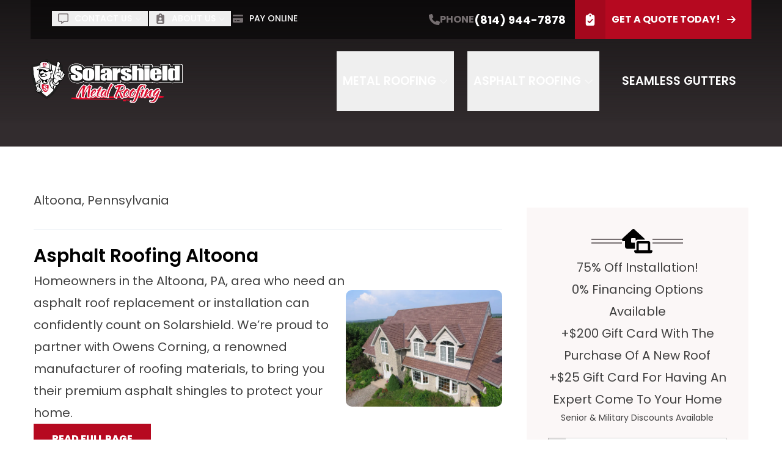

--- FILE ---
content_type: text/css; charset=utf-8
request_url: https://www.solarshieldinc.com/_next/static/css/0adc3e1cdde05229.css
body_size: 28600
content:
*,:after,:before{--tw-border-spacing-x:0;--tw-border-spacing-y:0;--tw-translate-x:0;--tw-translate-y:0;--tw-rotate:0;--tw-skew-x:0;--tw-skew-y:0;--tw-scale-x:1;--tw-scale-y:1;--tw-pan-x: ;--tw-pan-y: ;--tw-pinch-zoom: ;--tw-scroll-snap-strictness:proximity;--tw-gradient-from-position: ;--tw-gradient-via-position: ;--tw-gradient-to-position: ;--tw-ordinal: ;--tw-slashed-zero: ;--tw-numeric-figure: ;--tw-numeric-spacing: ;--tw-numeric-fraction: ;--tw-ring-inset: ;--tw-ring-offset-width:0px;--tw-ring-offset-color:#fff;--tw-ring-color:rgba(59,130,246,.5);--tw-ring-offset-shadow:0 0 transparent;--tw-ring-shadow:0 0 transparent;--tw-shadow:0 0 transparent;--tw-shadow-colored:0 0 transparent;--tw-blur: ;--tw-brightness: ;--tw-contrast: ;--tw-grayscale: ;--tw-hue-rotate: ;--tw-invert: ;--tw-saturate: ;--tw-sepia: ;--tw-drop-shadow: ;--tw-backdrop-blur: ;--tw-backdrop-brightness: ;--tw-backdrop-contrast: ;--tw-backdrop-grayscale: ;--tw-backdrop-hue-rotate: ;--tw-backdrop-invert: ;--tw-backdrop-opacity: ;--tw-backdrop-saturate: ;--tw-backdrop-sepia: ;--tw-contain-size: ;--tw-contain-layout: ;--tw-contain-paint: ;--tw-contain-style: }::backdrop{--tw-border-spacing-x:0;--tw-border-spacing-y:0;--tw-translate-x:0;--tw-translate-y:0;--tw-rotate:0;--tw-skew-x:0;--tw-skew-y:0;--tw-scale-x:1;--tw-scale-y:1;--tw-pan-x: ;--tw-pan-y: ;--tw-pinch-zoom: ;--tw-scroll-snap-strictness:proximity;--tw-gradient-from-position: ;--tw-gradient-via-position: ;--tw-gradient-to-position: ;--tw-ordinal: ;--tw-slashed-zero: ;--tw-numeric-figure: ;--tw-numeric-spacing: ;--tw-numeric-fraction: ;--tw-ring-inset: ;--tw-ring-offset-width:0px;--tw-ring-offset-color:#fff;--tw-ring-color:rgba(59,130,246,.5);--tw-ring-offset-shadow:0 0 transparent;--tw-ring-shadow:0 0 transparent;--tw-shadow:0 0 transparent;--tw-shadow-colored:0 0 transparent;--tw-blur: ;--tw-brightness: ;--tw-contrast: ;--tw-grayscale: ;--tw-hue-rotate: ;--tw-invert: ;--tw-saturate: ;--tw-sepia: ;--tw-drop-shadow: ;--tw-backdrop-blur: ;--tw-backdrop-brightness: ;--tw-backdrop-contrast: ;--tw-backdrop-grayscale: ;--tw-backdrop-hue-rotate: ;--tw-backdrop-invert: ;--tw-backdrop-opacity: ;--tw-backdrop-saturate: ;--tw-backdrop-sepia: ;--tw-contain-size: ;--tw-contain-layout: ;--tw-contain-paint: ;--tw-contain-style: }/*
! tailwindcss v3.4.19 | MIT License | https://tailwindcss.com
*/*,:after,:before{box-sizing:border-box;border:0 solid #e5e7eb}:after,:before{--tw-content:""}:host,html{line-height:1.5;-webkit-text-size-adjust:100%;-moz-tab-size:4;-o-tab-size:4;tab-size:4;font-family:var(--font-sans),ui-sans-serif,system-ui,-apple-system,Segoe UI,Roboto,Ubuntu,Cantarell,Noto Sans,sans-serif,"Apple Color Emoji","Segoe UI Emoji","Segoe UI Symbol","Noto Color Emoji";font-feature-settings:normal;font-variation-settings:normal;-webkit-tap-highlight-color:transparent}body{margin:0;line-height:inherit}hr{height:0;color:inherit;border-top-width:1px}abbr:where([title]){text-decoration:underline;-webkit-text-decoration:underline dotted;text-decoration:underline dotted}h1,h2,h3,h4,h5,h6{font-size:inherit;font-weight:inherit}a{color:inherit;text-decoration:inherit}b,strong{font-weight:bolder}code,kbd,pre,samp{font-family:ui-monospace,SFMono-Regular,Menlo,Monaco,Consolas,Liberation Mono,Courier New,monospace;font-feature-settings:normal;font-variation-settings:normal;font-size:1em}small{font-size:80%}sub,sup{font-size:75%;line-height:0;position:relative;vertical-align:baseline}sub{bottom:-.25em}sup{top:-.5em}table{text-indent:0;border-color:inherit;border-collapse:collapse}button,input,optgroup,select,textarea{font-family:inherit;font-feature-settings:inherit;font-variation-settings:inherit;font-size:100%;font-weight:inherit;line-height:inherit;letter-spacing:inherit;color:inherit;margin:0;padding:0}button,select{text-transform:none}button,input:where([type=button]),input:where([type=reset]),input:where([type=submit]){-webkit-appearance:button;background-color:transparent;background-image:none}:-moz-focusring{outline:auto}:-moz-ui-invalid{box-shadow:none}progress{vertical-align:baseline}::-webkit-inner-spin-button,::-webkit-outer-spin-button{height:auto}[type=search]{-webkit-appearance:textfield;outline-offset:-2px}::-webkit-search-decoration{-webkit-appearance:none}::-webkit-file-upload-button{-webkit-appearance:button;font:inherit}summary{display:list-item}blockquote,dd,dl,figure,h1,h2,h3,h4,h5,h6,hr,p,pre{margin:0}fieldset{margin:0}fieldset,legend{padding:0}menu,ol,ul{list-style:none;margin:0;padding:0}dialog{padding:0}textarea{resize:vertical}input::-moz-placeholder,textarea::-moz-placeholder{opacity:1;color:#9ca3af}input::placeholder,textarea::placeholder{opacity:1;color:#9ca3af}[role=button],button{cursor:pointer}:disabled{cursor:default}audio,canvas,embed,iframe,img,object,svg,video{display:block;vertical-align:middle}img,video{max-width:100%;height:auto}[hidden]:where(:not([hidden=until-found])){display:none}html{font-size:62.5%}:root{--site-main-color:#010101;--chroma-factor:10;--main:var(--site-main-color);--main-dark:#322c2e;--main-darker:#0e0a0b;--main-light:#4c4647;--main-lighter:#766f71;--main-lightest:#a39c9e;--main-foreground:0 0% 100%;--background:0 0% 100%;--foreground:222.2 84% 4.9%;--card:0 0% 100%;--card-foreground:222.2 84% 4.9%;--popover:0 0% 100%;--popover-foreground:222.2 84% 4.9%;--site-primary-color:#b60920;--primary-foreground:0 0% 100%;--primary:var(--site-primary-color);--primary-dark:#5c000a;--primary-darker:#1f0001;--primary-light:#8a0014;--primary-lighter:#cc2630;--primary-lightest:#ff6360;--site-secondary-color:#cfcdcd;--secondary-chroma-factor:90;--secondary:var(--site-secondary-color);--secondary-dark:#302d2d;--secondary-darker:#0d0a0a;--secondary-light:#4a4747;--secondary-lighter:#928e8e;--secondary-lightest:#fbf7f7;--secondary-foreground:0 0% 100%;--muted:65,24%,91%;--muted-foreground:215.4 16.3% 46.9%;--accent:210 40% 96.1%;--accent-foreground:44,43%,59%;--destructive:0 84.2% 60.2%;--destructive-foreground:210 40% 98%;--border:214.3 31.8% 91.4%;--input:214.3 31.8% 91.4%;--ring:222.2 84% 4.9%;--radius:0rem}@supports (color:color(display-p3 0 0 0%)){:root{--primary-dark:#5c000a;--primary-darker:#1f0001;--primary-light:#8a0014;--primary-lightest:#ff6360}@media (color-gamut:p3){:root{--primary-dark:color(display-p3 0.34573 0 0.03298);--primary-darker:color(display-p3 0.11349 0 0.00412);--primary-light:color(display-p3 0.51916 0 0.07061);--primary-lightest:color(display-p3 0.94101 0.41588 0.38779)}}}*{border-color:#e1e7ef;border-color:hsl(var(--border))}body{background-color:#fff;background-color:hsl(var(--background));color:#020817;color:hsl(var(--foreground))}.\!container{width:100%!important;margin-right:auto!important;margin-left:auto!important;padding-right:1rem!important;padding-left:1rem!important}.container{width:100%;margin-right:auto;margin-left:auto;padding-right:1rem;padding-left:1rem}@media (min-width:480px){.\!container{max-width:480px!important}.container{max-width:480px}}@media (min-width:768px){.\!container{max-width:768px!important}.container{max-width:768px}}@media (min-width:992px){.\!container{max-width:992px!important}.container{max-width:992px}}@media (min-width:1280px){.\!container{max-width:1280px!important}.container{max-width:1280px}}@media (min-width:1440px){.\!container{max-width:1440px!important}.container{max-width:1440px}}@media (min-width:1920px){.\!container{max-width:1920px!important}.container{max-width:1920px}}.prose{color:var(--tw-prose-body);max-width:65ch}.prose :where(p):not(:where([class~=not-prose],[class~=not-prose] *)){margin-top:1.25em;margin-bottom:1.25em}.prose :where([class~=lead]):not(:where([class~=not-prose],[class~=not-prose] *)){color:var(--tw-prose-lead);font-size:1.25em;line-height:1.6;margin-top:1.2em;margin-bottom:1.2em}.prose :where(a):not(:where([class~=not-prose],[class~=not-prose] *)){color:var(--tw-prose-links);-webkit-text-decoration:underline;text-decoration:underline;font-weight:500}.prose :where(strong):not(:where([class~=not-prose],[class~=not-prose] *)){color:var(--tw-prose-bold);font-weight:600}.prose :where(a strong):not(:where([class~=not-prose],[class~=not-prose] *)){color:inherit}.prose :where(blockquote strong):not(:where([class~=not-prose],[class~=not-prose] *)){color:inherit}.prose :where(thead th strong):not(:where([class~=not-prose],[class~=not-prose] *)){color:inherit}.prose :where(ol):not(:where([class~=not-prose],[class~=not-prose] *)){list-style-type:decimal;margin-top:1.25em;margin-bottom:1.25em;padding-left:1.625em}.prose :where(ol[type=A]):not(:where([class~=not-prose],[class~=not-prose] *)){list-style-type:upper-alpha}.prose :where(ol[type=a]):not(:where([class~=not-prose],[class~=not-prose] *)){list-style-type:lower-alpha}.prose :where(ol[type=A s]):not(:where([class~=not-prose],[class~=not-prose] *)){list-style-type:upper-alpha}.prose :where(ol[type=a s]):not(:where([class~=not-prose],[class~=not-prose] *)){list-style-type:lower-alpha}.prose :where(ol[type=I]):not(:where([class~=not-prose],[class~=not-prose] *)){list-style-type:upper-roman}.prose :where(ol[type=i]):not(:where([class~=not-prose],[class~=not-prose] *)){list-style-type:lower-roman}.prose :where(ol[type=I s]):not(:where([class~=not-prose],[class~=not-prose] *)){list-style-type:upper-roman}.prose :where(ol[type=i s]):not(:where([class~=not-prose],[class~=not-prose] *)){list-style-type:lower-roman}.prose :where(ol[type="1"]):not(:where([class~=not-prose],[class~=not-prose] *)){list-style-type:decimal}.prose :where(ul):not(:where([class~=not-prose],[class~=not-prose] *)){list-style-type:disc;margin-top:1.25em;margin-bottom:1.25em;padding-left:1.625em}.prose :where(ol>li):not(:where([class~=not-prose],[class~=not-prose] *))::marker{font-weight:400;color:var(--tw-prose-counters)}.prose :where(ul>li):not(:where([class~=not-prose],[class~=not-prose] *))::marker{color:var(--tw-prose-bullets)}.prose :where(dt):not(:where([class~=not-prose],[class~=not-prose] *)){color:var(--tw-prose-headings);font-weight:600;margin-top:1.25em}.prose :where(hr):not(:where([class~=not-prose],[class~=not-prose] *)){border-color:var(--tw-prose-hr);border-top-width:1px;margin-top:3em;margin-bottom:3em}.prose :where(blockquote):not(:where([class~=not-prose],[class~=not-prose] *)){font-weight:500;font-style:italic;color:var(--tw-prose-quotes);border-left-width:.25rem;border-left-color:var(--tw-prose-quote-borders);quotes:"\201C""\201D""\2018""\2019";margin-top:1.6em;margin-bottom:1.6em;padding-left:1em}.prose :where(blockquote p:first-of-type):not(:where([class~=not-prose],[class~=not-prose] *)):before{content:open-quote}.prose :where(blockquote p:last-of-type):not(:where([class~=not-prose],[class~=not-prose] *)):after{content:close-quote}.prose :where(h1):not(:where([class~=not-prose],[class~=not-prose] *)){color:var(--tw-prose-headings);font-weight:800;font-size:2.25em;margin-top:0;margin-bottom:.8888889em;line-height:1.1111111}.prose :where(h1 strong):not(:where([class~=not-prose],[class~=not-prose] *)){font-weight:900;color:inherit}.prose :where(h2):not(:where([class~=not-prose],[class~=not-prose] *)){color:var(--tw-prose-headings);font-weight:700;font-size:1.5em;margin-top:2em;margin-bottom:1em;line-height:1.3333333}.prose :where(h2 strong):not(:where([class~=not-prose],[class~=not-prose] *)){font-weight:800;color:inherit}.prose :where(h3):not(:where([class~=not-prose],[class~=not-prose] *)){color:var(--tw-prose-headings);font-weight:600;font-size:1.25em;margin-top:1.6em;margin-bottom:.6em;line-height:1.6}.prose :where(h3 strong):not(:where([class~=not-prose],[class~=not-prose] *)){font-weight:700;color:inherit}.prose :where(h4):not(:where([class~=not-prose],[class~=not-prose] *)){color:var(--tw-prose-headings);font-weight:600;margin-top:1.5em;margin-bottom:.5em;line-height:1.5}.prose :where(h4 strong):not(:where([class~=not-prose],[class~=not-prose] *)){font-weight:700;color:inherit}.prose :where(img):not(:where([class~=not-prose],[class~=not-prose] *)){margin-top:2em;margin-bottom:2em}.prose :where(picture):not(:where([class~=not-prose],[class~=not-prose] *)){display:block;margin-top:2em;margin-bottom:2em}.prose :where(video):not(:where([class~=not-prose],[class~=not-prose] *)){margin-top:2em;margin-bottom:2em}.prose :where(kbd):not(:where([class~=not-prose],[class~=not-prose] *)){font-weight:500;font-family:inherit;color:var(--tw-prose-kbd);box-shadow:0 0 0 1px var(--tw-prose-kbd-shadows),0 3px 0 var(--tw-prose-kbd-shadows);font-size:.875em;border-radius:.3125rem;padding:.1875em .375em}.prose :where(code):not(:where([class~=not-prose],[class~=not-prose] *)){color:var(--tw-prose-code);font-weight:600;font-size:.875em}.prose :where(code):not(:where([class~=not-prose],[class~=not-prose] *)):before{content:"`"}.prose :where(code):not(:where([class~=not-prose],[class~=not-prose] *)):after{content:"`"}.prose :where(a code):not(:where([class~=not-prose],[class~=not-prose] *)){color:inherit}.prose :where(h1 code):not(:where([class~=not-prose],[class~=not-prose] *)){color:inherit}.prose :where(h2 code):not(:where([class~=not-prose],[class~=not-prose] *)){color:inherit;font-size:.875em}.prose :where(h3 code):not(:where([class~=not-prose],[class~=not-prose] *)){color:inherit;font-size:.9em}.prose :where(h4 code):not(:where([class~=not-prose],[class~=not-prose] *)){color:inherit}.prose :where(blockquote code):not(:where([class~=not-prose],[class~=not-prose] *)){color:inherit}.prose :where(thead th code):not(:where([class~=not-prose],[class~=not-prose] *)){color:inherit}.prose :where(pre):not(:where([class~=not-prose],[class~=not-prose] *)){color:var(--tw-prose-pre-code);background-color:var(--tw-prose-pre-bg);overflow-x:auto;font-weight:400;font-size:.875em;line-height:1.7142857;margin-top:1.7142857em;margin-bottom:1.7142857em;border-radius:.375rem;padding:.8571429em 1.1428571em}.prose :where(pre code):not(:where([class~=not-prose],[class~=not-prose] *)){background-color:transparent;border-width:0;border-radius:0;padding:0;font-weight:inherit;color:inherit;font-size:inherit;font-family:inherit;line-height:inherit}.prose :where(pre code):not(:where([class~=not-prose],[class~=not-prose] *)):before{content:none}.prose :where(pre code):not(:where([class~=not-prose],[class~=not-prose] *)):after{content:none}.prose :where(table):not(:where([class~=not-prose],[class~=not-prose] *)){width:100%;table-layout:auto;margin-top:2em;margin-bottom:2em;font-size:.875em;line-height:1.7142857}.prose :where(thead):not(:where([class~=not-prose],[class~=not-prose] *)){border-bottom-width:1px;border-bottom-color:var(--tw-prose-th-borders)}.prose :where(thead th):not(:where([class~=not-prose],[class~=not-prose] *)){color:var(--tw-prose-headings);font-weight:600;vertical-align:bottom;padding-right:.5714286em;padding-bottom:.5714286em;padding-left:.5714286em}.prose :where(tbody tr):not(:where([class~=not-prose],[class~=not-prose] *)){border-bottom-width:1px;border-bottom-color:var(--tw-prose-td-borders)}.prose :where(tbody tr:last-child):not(:where([class~=not-prose],[class~=not-prose] *)){border-bottom-width:0}.prose :where(tbody td):not(:where([class~=not-prose],[class~=not-prose] *)){vertical-align:baseline}.prose :where(tfoot):not(:where([class~=not-prose],[class~=not-prose] *)){border-top-width:1px;border-top-color:var(--tw-prose-th-borders)}.prose :where(tfoot td):not(:where([class~=not-prose],[class~=not-prose] *)){vertical-align:top}.prose :where(th,td):not(:where([class~=not-prose],[class~=not-prose] *)){text-align:left}.prose :where(figure>*):not(:where([class~=not-prose],[class~=not-prose] *)){margin-top:0;margin-bottom:0}.prose :where(figcaption):not(:where([class~=not-prose],[class~=not-prose] *)){color:var(--tw-prose-captions);font-size:.875em;line-height:1.4285714;margin-top:.8571429em}.prose{--tw-prose-body:#374151;--tw-prose-headings:#111827;--tw-prose-lead:#4b5563;--tw-prose-links:#111827;--tw-prose-bold:#111827;--tw-prose-counters:#6b7280;--tw-prose-bullets:#d1d5db;--tw-prose-hr:#e5e7eb;--tw-prose-quotes:#111827;--tw-prose-quote-borders:#e5e7eb;--tw-prose-captions:#6b7280;--tw-prose-kbd:#111827;--tw-prose-kbd-shadows:rgba(17,24,39,.1);--tw-prose-code:#111827;--tw-prose-pre-code:#e5e7eb;--tw-prose-pre-bg:#1f2937;--tw-prose-th-borders:#d1d5db;--tw-prose-td-borders:#e5e7eb;--tw-prose-invert-body:#d1d5db;--tw-prose-invert-headings:#fff;--tw-prose-invert-lead:#9ca3af;--tw-prose-invert-links:#fff;--tw-prose-invert-bold:#fff;--tw-prose-invert-counters:#9ca3af;--tw-prose-invert-bullets:#4b5563;--tw-prose-invert-hr:#374151;--tw-prose-invert-quotes:#f3f4f6;--tw-prose-invert-quote-borders:#374151;--tw-prose-invert-captions:#9ca3af;--tw-prose-invert-kbd:#fff;--tw-prose-invert-kbd-shadows:hsla(0,0%,100%,.1);--tw-prose-invert-code:#fff;--tw-prose-invert-pre-code:#d1d5db;--tw-prose-invert-pre-bg:rgba(0,0,0,.5);--tw-prose-invert-th-borders:#4b5563;--tw-prose-invert-td-borders:#374151;font-size:1rem;line-height:1.75}.prose :where(picture>img):not(:where([class~=not-prose],[class~=not-prose] *)){margin-top:0;margin-bottom:0}.prose :where(li):not(:where([class~=not-prose],[class~=not-prose] *)){margin-top:.5em;margin-bottom:.5em}.prose :where(ol>li):not(:where([class~=not-prose],[class~=not-prose] *)){padding-left:.375em}.prose :where(ul>li):not(:where([class~=not-prose],[class~=not-prose] *)){padding-left:.375em}.prose :where(.prose>ul>li p):not(:where([class~=not-prose],[class~=not-prose] *)){margin-top:.75em;margin-bottom:.75em}.prose :where(.prose>ul>li>p:first-child):not(:where([class~=not-prose],[class~=not-prose] *)){margin-top:1.25em}.prose :where(.prose>ul>li>p:last-child):not(:where([class~=not-prose],[class~=not-prose] *)){margin-bottom:1.25em}.prose :where(.prose>ol>li>p:first-child):not(:where([class~=not-prose],[class~=not-prose] *)){margin-top:1.25em}.prose :where(.prose>ol>li>p:last-child):not(:where([class~=not-prose],[class~=not-prose] *)){margin-bottom:1.25em}.prose :where(ul ul,ul ol,ol ul,ol ol):not(:where([class~=not-prose],[class~=not-prose] *)){margin-top:.75em;margin-bottom:.75em}.prose :where(dl):not(:where([class~=not-prose],[class~=not-prose] *)){margin-top:1.25em;margin-bottom:1.25em}.prose :where(dd):not(:where([class~=not-prose],[class~=not-prose] *)){margin-top:.5em;padding-left:1.625em}.prose :where(hr+*):not(:where([class~=not-prose],[class~=not-prose] *)){margin-top:0}.prose :where(h2+*):not(:where([class~=not-prose],[class~=not-prose] *)){margin-top:0}.prose :where(h3+*):not(:where([class~=not-prose],[class~=not-prose] *)){margin-top:0}.prose :where(h4+*):not(:where([class~=not-prose],[class~=not-prose] *)){margin-top:0}.prose :where(thead th:first-child):not(:where([class~=not-prose],[class~=not-prose] *)){padding-left:0}.prose :where(thead th:last-child):not(:where([class~=not-prose],[class~=not-prose] *)){padding-right:0}.prose :where(tbody td,tfoot td):not(:where([class~=not-prose],[class~=not-prose] *)){padding:.5714286em}.prose :where(tbody td:first-child,tfoot td:first-child):not(:where([class~=not-prose],[class~=not-prose] *)){padding-left:0}.prose :where(tbody td:last-child,tfoot td:last-child):not(:where([class~=not-prose],[class~=not-prose] *)){padding-right:0}.prose :where(figure):not(:where([class~=not-prose],[class~=not-prose] *)){margin-top:2em;margin-bottom:2em}.prose :where(.prose>:first-child):not(:where([class~=not-prose],[class~=not-prose] *)){margin-top:0}.prose :where(.prose>:last-child):not(:where([class~=not-prose],[class~=not-prose] *)){margin-bottom:0}.prose{font-size:1.4rem}.prose-sm{font-size:.875rem;line-height:1.7142857}.prose-sm :where(p):not(:where([class~=not-prose],[class~=not-prose] *)){margin-top:1.1428571em;margin-bottom:1.1428571em}.prose-sm :where([class~=lead]):not(:where([class~=not-prose],[class~=not-prose] *)){font-size:1.2857143em;line-height:1.5555556;margin-top:.8888889em;margin-bottom:.8888889em}.prose-sm :where(blockquote):not(:where([class~=not-prose],[class~=not-prose] *)){margin-top:1.3333333em;margin-bottom:1.3333333em;padding-left:1.1111111em}.prose-sm :where(h1):not(:where([class~=not-prose],[class~=not-prose] *)){font-size:2.1428571em;margin-top:0;margin-bottom:.8em;line-height:1.2}.prose-sm :where(h2):not(:where([class~=not-prose],[class~=not-prose] *)){font-size:1.4285714em;margin-top:1.6em;margin-bottom:.8em;line-height:1.4}.prose-sm :where(h3):not(:where([class~=not-prose],[class~=not-prose] *)){font-size:1.2857143em;margin-top:1.5555556em;margin-bottom:.4444444em;line-height:1.5555556}.prose-sm :where(h4):not(:where([class~=not-prose],[class~=not-prose] *)){margin-top:1.4285714em;margin-bottom:.5714286em;line-height:1.4285714}.prose-sm :where(img):not(:where([class~=not-prose],[class~=not-prose] *)){margin-top:1.7142857em;margin-bottom:1.7142857em}.prose-sm :where(picture):not(:where([class~=not-prose],[class~=not-prose] *)){margin-top:1.7142857em;margin-bottom:1.7142857em}.prose-sm :where(picture>img):not(:where([class~=not-prose],[class~=not-prose] *)){margin-top:0;margin-bottom:0}.prose-sm :where(video):not(:where([class~=not-prose],[class~=not-prose] *)){margin-top:1.7142857em;margin-bottom:1.7142857em}.prose-sm :where(kbd):not(:where([class~=not-prose],[class~=not-prose] *)){font-size:.8571429em;border-radius:.3125rem;padding:.1428571em .3571429em}.prose-sm :where(code):not(:where([class~=not-prose],[class~=not-prose] *)){font-size:.8571429em}.prose-sm :where(h2 code):not(:where([class~=not-prose],[class~=not-prose] *)){font-size:.9em}.prose-sm :where(h3 code):not(:where([class~=not-prose],[class~=not-prose] *)){font-size:.8888889em}.prose-sm :where(pre):not(:where([class~=not-prose],[class~=not-prose] *)){font-size:.8571429em;line-height:1.6666667;margin-top:1.6666667em;margin-bottom:1.6666667em;border-radius:.25rem;padding:.6666667em 1em}.prose-sm :where(ol):not(:where([class~=not-prose],[class~=not-prose] *)){margin-top:1.1428571em;margin-bottom:1.1428571em;padding-left:1.5714286em}.prose-sm :where(ul):not(:where([class~=not-prose],[class~=not-prose] *)){margin-top:1.1428571em;margin-bottom:1.1428571em;padding-left:1.5714286em}.prose-sm :where(li):not(:where([class~=not-prose],[class~=not-prose] *)){margin-top:.2857143em;margin-bottom:.2857143em}.prose-sm :where(ol>li):not(:where([class~=not-prose],[class~=not-prose] *)){padding-left:.4285714em}.prose-sm :where(ul>li):not(:where([class~=not-prose],[class~=not-prose] *)){padding-left:.4285714em}.prose-sm :where(.prose-sm>ul>li p):not(:where([class~=not-prose],[class~=not-prose] *)){margin-top:.5714286em;margin-bottom:.5714286em}.prose-sm :where(.prose-sm>ul>li>p:first-child):not(:where([class~=not-prose],[class~=not-prose] *)){margin-top:1.1428571em}.prose-sm :where(.prose-sm>ul>li>p:last-child):not(:where([class~=not-prose],[class~=not-prose] *)){margin-bottom:1.1428571em}.prose-sm :where(.prose-sm>ol>li>p:first-child):not(:where([class~=not-prose],[class~=not-prose] *)){margin-top:1.1428571em}.prose-sm :where(.prose-sm>ol>li>p:last-child):not(:where([class~=not-prose],[class~=not-prose] *)){margin-bottom:1.1428571em}.prose-sm :where(ul ul,ul ol,ol ul,ol ol):not(:where([class~=not-prose],[class~=not-prose] *)){margin-top:.5714286em;margin-bottom:.5714286em}.prose-sm :where(dl):not(:where([class~=not-prose],[class~=not-prose] *)){margin-top:1.1428571em;margin-bottom:1.1428571em}.prose-sm :where(dt):not(:where([class~=not-prose],[class~=not-prose] *)){margin-top:1.1428571em}.prose-sm :where(dd):not(:where([class~=not-prose],[class~=not-prose] *)){margin-top:.2857143em;padding-left:1.5714286em}.prose-sm :where(hr):not(:where([class~=not-prose],[class~=not-prose] *)){margin-top:2.8571429em;margin-bottom:2.8571429em}.prose-sm :where(hr+*):not(:where([class~=not-prose],[class~=not-prose] *)){margin-top:0}.prose-sm :where(h2+*):not(:where([class~=not-prose],[class~=not-prose] *)){margin-top:0}.prose-sm :where(h3+*):not(:where([class~=not-prose],[class~=not-prose] *)){margin-top:0}.prose-sm :where(h4+*):not(:where([class~=not-prose],[class~=not-prose] *)){margin-top:0}.prose-sm :where(table):not(:where([class~=not-prose],[class~=not-prose] *)){font-size:.8571429em;line-height:1.5}.prose-sm :where(thead th):not(:where([class~=not-prose],[class~=not-prose] *)){padding-right:1em;padding-bottom:.6666667em;padding-left:1em}.prose-sm :where(thead th:first-child):not(:where([class~=not-prose],[class~=not-prose] *)){padding-left:0}.prose-sm :where(thead th:last-child):not(:where([class~=not-prose],[class~=not-prose] *)){padding-right:0}.prose-sm :where(tbody td,tfoot td):not(:where([class~=not-prose],[class~=not-prose] *)){padding:.6666667em 1em}.prose-sm :where(tbody td:first-child,tfoot td:first-child):not(:where([class~=not-prose],[class~=not-prose] *)){padding-left:0}.prose-sm :where(tbody td:last-child,tfoot td:last-child):not(:where([class~=not-prose],[class~=not-prose] *)){padding-right:0}.prose-sm :where(figure):not(:where([class~=not-prose],[class~=not-prose] *)){margin-top:1.7142857em;margin-bottom:1.7142857em}.prose-sm :where(figure>*):not(:where([class~=not-prose],[class~=not-prose] *)){margin-top:0;margin-bottom:0}.prose-sm :where(figcaption):not(:where([class~=not-prose],[class~=not-prose] *)){font-size:.8571429em;line-height:1.3333333;margin-top:.6666667em}.prose-sm :where(.prose-sm>:first-child):not(:where([class~=not-prose],[class~=not-prose] *)){margin-top:0}.prose-sm :where(.prose-sm>:last-child):not(:where([class~=not-prose],[class~=not-prose] *)){margin-bottom:0}.\!prose-neutral{--tw-prose-body:#404040!important;--tw-prose-headings:#171717!important;--tw-prose-lead:#525252!important;--tw-prose-links:#171717!important;--tw-prose-bold:#171717!important;--tw-prose-counters:#737373!important;--tw-prose-bullets:#d4d4d4!important;--tw-prose-hr:#e5e5e5!important;--tw-prose-quotes:#171717!important;--tw-prose-quote-borders:#e5e5e5!important;--tw-prose-captions:#737373!important;--tw-prose-kbd:#171717!important;--tw-prose-kbd-shadows:hsla(0,0%,9%,.1)!important;--tw-prose-code:#171717!important;--tw-prose-pre-code:#e5e5e5!important;--tw-prose-pre-bg:#262626!important;--tw-prose-th-borders:#d4d4d4!important;--tw-prose-td-borders:#e5e5e5!important;--tw-prose-invert-body:#d4d4d4!important;--tw-prose-invert-headings:#fff!important;--tw-prose-invert-lead:#a3a3a3!important;--tw-prose-invert-links:#fff!important;--tw-prose-invert-bold:#fff!important;--tw-prose-invert-counters:#a3a3a3!important;--tw-prose-invert-bullets:#525252!important;--tw-prose-invert-hr:#404040!important;--tw-prose-invert-quotes:#f5f5f5!important;--tw-prose-invert-quote-borders:#404040!important;--tw-prose-invert-captions:#a3a3a3!important;--tw-prose-invert-kbd:#fff!important;--tw-prose-invert-kbd-shadows:hsla(0,0%,100%,.1)!important;--tw-prose-invert-code:#fff!important;--tw-prose-invert-pre-code:#d4d4d4!important;--tw-prose-invert-pre-bg:rgba(0,0,0,.5)!important;--tw-prose-invert-th-borders:#525252!important;--tw-prose-invert-td-borders:#404040!important}.sr-only{position:absolute;width:1px;height:1px;padding:0;margin:-1px;overflow:hidden;clip:rect(0,0,0,0);white-space:nowrap;border-width:0}.pointer-events-none{pointer-events:none}.\!pointer-events-auto{pointer-events:auto!important}.pointer-events-auto{pointer-events:auto}.visible{visibility:visible}.static{position:static}.fixed{position:fixed}.absolute{position:absolute}.relative{position:relative}.sticky{position:sticky}.inset-0{top:0;bottom:0}.inset-0,.inset-x-0{right:0;left:0}.inset-y-0{top:0;bottom:0}.-bottom-12{bottom:-3rem}.-bottom-2{bottom:-.5rem}.-bottom-24{bottom:-6rem}.-bottom-8{bottom:-2rem}.-left-12{left:-3rem}.-left-16{left:-4rem}.-left-6{left:-1.5rem}.-left-8{left:-2rem}.-left-\[100rem\]{left:-100rem}.-right-12{right:-3rem}.-right-16{right:-4rem}.-right-6{right:-1.5rem}.-right-8{right:-2rem}.-right-\[5\%\]{right:-5%}.-top-0{top:0}.-top-1\/2{top:-50%}.-top-12{top:-3rem}.-top-3{top:-.75rem}.-top-4{top:-1rem}.bottom-0{bottom:0}.bottom-16{bottom:4rem}.bottom-32{bottom:8rem}.bottom-36{bottom:9rem}.bottom-4{bottom:1rem}.bottom-\[10\%\]{bottom:10%}.bottom-auto{bottom:auto}.left-0{left:0}.left-1\/2{left:50%}.left-12{left:3rem}.left-6{left:1.5rem}.left-8{left:2rem}.left-\[50\%\]{left:50%}.left-\[6px\]{left:6px}.left-\[70\%\]{left:70%}.left-\[75\%\]{left:75%}.left-auto{left:auto}.right-0{right:0}.right-12{right:3rem}.right-4{right:1rem}.right-6{right:1.5rem}.right-auto{right:auto}.top-0{top:0}.top-1\/2{top:50%}.top-12{top:3rem}.top-16{top:4rem}.top-36{top:9rem}.top-4{top:1rem}.top-40{top:10rem}.top-8{top:2rem}.top-\[42\%\]{top:42%}.top-\[50\%\]{top:50%}.top-\[50vw\]{top:50vw}.top-\[58vw\]{top:58vw}.top-\[60\%\]{top:60%}.top-auto{top:auto}.top-full{top:100%}.-z-10{z-index:-10}.-z-20{z-index:-20}.z-0{z-index:0}.z-10{z-index:10}.z-20{z-index:20}.z-30{z-index:30}.z-40{z-index:40}.z-50{z-index:50}.z-\[1000\]{z-index:1000}.z-\[1\]{z-index:1}.z-\[60\]{z-index:60}.z-\[70\]{z-index:70}.z-\[75\]{z-index:75}.z-\[80\]{z-index:80}.z-\[90\]{z-index:90}.z-\[99999\]{z-index:99999}.z-\[9999\]{z-index:9999}.z-\[999\]{z-index:999}.order-last{order:9999}.col-span-12{grid-column:span 12/span 12}.col-span-3{grid-column:span 3/span 3}.col-span-4{grid-column:span 4/span 4}.col-span-5{grid-column:span 5/span 5}.col-span-6{grid-column:span 6/span 6}.col-span-7{grid-column:span 7/span 7}.col-span-8{grid-column:span 8/span 8}.float-right{float:right}.float-left{float:left}.float-none{float:none}.clear-left{clear:left}.clear-right{clear:right}.m-12{margin:3rem}.m-4{margin:1rem}.m-8{margin:2rem}.m-\[4px\]{margin:4px}.m-auto{margin:auto}.-mx-4{margin-left:-1rem;margin-right:-1rem}.mx-0{margin-left:0;margin-right:0}.mx-16{margin-left:4rem;margin-right:4rem}.mx-2{margin-left:.5rem;margin-right:.5rem}.mx-20{margin-left:5rem;margin-right:5rem}.mx-24{margin-left:6rem;margin-right:6rem}.mx-6{margin-left:1.5rem;margin-right:1.5rem}.mx-8{margin-left:2rem;margin-right:2rem}.mx-auto{margin-left:auto;margin-right:auto}.my-1{margin-top:.25rem;margin-bottom:.25rem}.my-12{margin-top:3rem;margin-bottom:3rem}.my-16{margin-top:4rem;margin-bottom:4rem}.my-24{margin-top:6rem;margin-bottom:6rem}.my-3{margin-top:.75rem;margin-bottom:.75rem}.my-4{margin-top:1rem;margin-bottom:1rem}.my-5{margin-top:1.25rem;margin-bottom:1.25rem}.my-6{margin-top:1.5rem;margin-bottom:1.5rem}.my-8{margin-top:2rem;margin-bottom:2rem}.my-auto{margin-top:auto;margin-bottom:auto}.\!mb-0{margin-bottom:0!important}.\!mt-0{margin-top:0!important}.-mb-40{margin-bottom:-10rem}.-ml-4{margin-left:-1rem}.-mr-4{margin-right:-1rem}.-mr-6{margin-right:-1.5rem}.-mt-16{margin-top:-4rem}.-mt-2{margin-top:-.5rem}.-mt-28{margin-top:-7rem}.-mt-4{margin-top:-1rem}.-mt-\[20vw\]{margin-top:-20vw}.mb-0{margin-bottom:0}.mb-10{margin-bottom:2.5rem}.mb-12{margin-bottom:3rem}.mb-16{margin-bottom:4rem}.mb-2{margin-bottom:.5rem}.mb-20{margin-bottom:5rem}.mb-3{margin-bottom:.75rem}.mb-36{margin-bottom:9rem}.mb-4{margin-bottom:1rem}.mb-6{margin-bottom:1.5rem}.mb-8{margin-bottom:2rem}.ml-0{margin-left:0}.ml-2{margin-left:.5rem}.ml-24{margin-left:6rem}.ml-4{margin-left:1rem}.ml-8{margin-left:2rem}.ml-auto{margin-left:auto}.mr-0{margin-right:0}.mr-12{margin-right:3rem}.mr-2{margin-right:.5rem}.mr-24{margin-right:6rem}.mr-4{margin-right:1rem}.mr-8{margin-right:2rem}.mr-\[2\%\]{margin-right:2%}.mr-\[3\%\]{margin-right:3%}.mr-auto{margin-right:auto}.mt-0{margin-top:0}.mt-1\.5{margin-top:.375rem}.mt-10{margin-top:2.5rem}.mt-12{margin-top:3rem}.mt-16{margin-top:4rem}.mt-2{margin-top:.5rem}.mt-24{margin-top:6rem}.mt-36{margin-top:9rem}.mt-4{margin-top:1rem}.mt-6{margin-top:1.5rem}.mt-8{margin-top:2rem}.mt-\[-1px\]{margin-top:-1px}.mt-\[90vw\]{margin-top:90vw}.mt-auto{margin-top:auto}.block{display:block}.inline-block{display:inline-block}.flex{display:flex}.inline-flex{display:inline-flex}.table{display:table}.table-caption{display:table-caption}.table-cell{display:table-cell}.table-row{display:table-row}.grid{display:grid}.hidden{display:none}.aspect-square{aspect-ratio:1/1}.aspect-video{aspect-ratio:16/9}.size-10{width:2.5rem;height:2.5rem}.h-0{height:0}.h-1{height:.25rem}.h-1\.5{height:.375rem}.h-1\/2{height:50%}.h-10{height:2.5rem}.h-11{height:2.75rem}.h-12{height:3rem}.h-16{height:4rem}.h-2{height:.5rem}.h-20{height:5rem}.h-24{height:6rem}.h-4{height:1rem}.h-40{height:10rem}.h-6{height:1.5rem}.h-64{height:16rem}.h-8{height:2rem}.h-80{height:20rem}.h-9{height:2.25rem}.h-\[125px\]{height:125px}.h-\[15px\]{height:15px}.h-\[16vw\]{height:16vw}.h-\[19rem\]{height:19rem}.h-\[24rem\]{height:24rem}.h-\[25vw\]{height:25vw}.h-\[28rem\]{height:28rem}.h-\[30vw\]{height:30vw}.h-\[35vw\]{height:35vw}.h-\[40\%\]{height:40%}.h-\[400px\]{height:400px}.h-\[50\%\]{height:50%}.h-\[50rem\]{height:50rem}.h-\[50vw\]{height:50vw}.h-\[6px\]{height:6px}.h-\[6rem\]{height:6rem}.h-\[70vh\]{height:70vh}.h-\[70vw\]{height:70vw}.h-\[75px\]{height:75px}.h-\[80vw\]{height:80vw}.h-\[85vw\]{height:85vw}.h-\[90\%\]{height:90%}.h-\[90vw\]{height:90vw}.h-\[var\(--radix-navigation-menu-viewport-height\)\]{height:var(--radix-navigation-menu-viewport-height)}.h-auto{height:auto}.h-full{height:100%}.h-screen{height:100vh}.h-screen-minus-180{height:calc(100vh - 180px)}.max-h-20{max-height:5rem}.max-h-\[0px\]{max-height:0}.max-h-\[101px\]{max-height:101px}.max-h-\[105px\]{max-height:105px}.max-h-\[109px\]{max-height:109px}.max-h-\[112px\]{max-height:112px}.max-h-\[116px\]{max-height:116px}.max-h-\[119px\]{max-height:119px}.max-h-\[11px\]{max-height:11px}.max-h-\[123px\]{max-height:123px}.max-h-\[127px\]{max-height:127px}.max-h-\[130px\]{max-height:130px}.max-h-\[134px\]{max-height:134px}.max-h-\[137px\]{max-height:137px}.max-h-\[141px\]{max-height:141px}.max-h-\[145px\]{max-height:145px}.max-h-\[148px\]{max-height:148px}.max-h-\[152px\]{max-height:152px}.max-h-\[155px\]{max-height:155px}.max-h-\[159px\]{max-height:159px}.max-h-\[15px\]{max-height:15px}.max-h-\[163px\]{max-height:163px}.max-h-\[166px\]{max-height:166px}.max-h-\[170px\]{max-height:170px}.max-h-\[173px\]{max-height:173px}.max-h-\[177px\]{max-height:177px}.max-h-\[181px\]{max-height:181px}.max-h-\[184px\]{max-height:184px}.max-h-\[188px\]{max-height:188px}.max-h-\[18px\]{max-height:18px}.max-h-\[191px\]{max-height:191px}.max-h-\[195px\]{max-height:195px}.max-h-\[199px\]{max-height:199px}.max-h-\[200px\]{max-height:200px}.max-h-\[202px\]{max-height:202px}.max-h-\[206px\]{max-height:206px}.max-h-\[209px\]{max-height:209px}.max-h-\[213px\]{max-height:213px}.max-h-\[217px\]{max-height:217px}.max-h-\[220px\]{max-height:220px}.max-h-\[224px\]{max-height:224px}.max-h-\[227px\]{max-height:227px}.max-h-\[22px\]{max-height:22px}.max-h-\[231px\]{max-height:231px}.max-h-\[235px\]{max-height:235px}.max-h-\[238px\]{max-height:238px}.max-h-\[242px\]{max-height:242px}.max-h-\[245px\]{max-height:245px}.max-h-\[249px\]{max-height:249px}.max-h-\[253px\]{max-height:253px}.max-h-\[256px\]{max-height:256px}.max-h-\[260px\]{max-height:260px}.max-h-\[263px\]{max-height:263px}.max-h-\[267px\]{max-height:267px}.max-h-\[26px\]{max-height:26px}.max-h-\[271px\]{max-height:271px}.max-h-\[274px\]{max-height:274px}.max-h-\[278px\]{max-height:278px}.max-h-\[281px\]{max-height:281px}.max-h-\[285px\]{max-height:285px}.max-h-\[292px\]{max-height:292px}.max-h-\[29px\]{max-height:29px}.max-h-\[30rem\]{max-height:30rem}.max-h-\[33px\]{max-height:33px}.max-h-\[35rem\]{max-height:35rem}.max-h-\[37px\]{max-height:37px}.max-h-\[400px\]{max-height:400px}.max-h-\[40px\]{max-height:40px}.max-h-\[40vw\]{max-height:40vw}.max-h-\[44px\]{max-height:44px}.max-h-\[45rem\]{max-height:45rem}.max-h-\[45vw\]{max-height:45vw}.max-h-\[48px\]{max-height:48px}.max-h-\[4px\]{max-height:4px}.max-h-\[50vh\]{max-height:50vh}.max-h-\[51px\]{max-height:51px}.max-h-\[55px\]{max-height:55px}.max-h-\[58px\]{max-height:58px}.max-h-\[600px\]{max-height:600px}.max-h-\[62px\]{max-height:62px}.max-h-\[66px\]{max-height:66px}.max-h-\[69px\]{max-height:69px}.max-h-\[720px\]{max-height:720px}.max-h-\[73px\]{max-height:73px}.max-h-\[75vh\]{max-height:75vh}.max-h-\[76px\]{max-height:76px}.max-h-\[7px\]{max-height:7px}.max-h-\[80\%\]{max-height:80%}.max-h-\[80px\]{max-height:80px}.max-h-\[83px\]{max-height:83px}.max-h-\[87px\]{max-height:87px}.max-h-\[91px\]{max-height:91px}.max-h-\[94px\]{max-height:94px}.max-h-\[98px\]{max-height:98px}.max-h-full{max-height:100%}.max-h-svh{max-height:100svh}.min-h-80{min-height:20rem}.min-h-96{min-height:24rem}.min-h-\[120px\]{min-height:120px}.min-h-\[24rem\]{min-height:24rem}.min-h-\[32rem\]{min-height:32rem}.min-h-\[34rem\]{min-height:34rem}.min-h-\[35rem\]{min-height:35rem}.min-h-\[400px\]{min-height:400px}.min-h-\[40vh\]{min-height:40vh}.min-h-\[60vh\]{min-height:60vh}.min-h-\[78px\]{min-height:78px}.min-h-\[80px\]{min-height:80px}.min-h-\[80vh\]{min-height:80vh}.min-h-\[80vw\]{min-height:80vw}.min-h-full{min-height:100%}.min-h-screen{min-height:100vh}.\!w-\[215px\]{width:215px!important}.w-0{width:0}.w-1\/2{width:50%}.w-10{width:2.5rem}.w-10\/12{width:83.333333%}.w-11\/12{width:91.666667%}.w-12{width:3rem}.w-16{width:4rem}.w-2{width:.5rem}.w-20{width:5rem}.w-24{width:6rem}.w-3\/4{width:75%}.w-4{width:1rem}.w-40{width:10rem}.w-5{width:1.25rem}.w-5\/12{width:41.666667%}.w-6{width:1.5rem}.w-7\/12{width:58.333333%}.w-72{width:18rem}.w-8{width:2rem}.w-9{width:2.25rem}.w-\[100\%\]{width:100%}.w-\[100px\]{width:100px}.w-\[100vw\]{width:100vw}.w-\[15px\]{width:15px}.w-\[28rem\]{width:28rem}.w-\[500\%\]{width:500%}.w-\[70\%\]{width:70%}.w-\[75px\]{width:75px}.w-\[90\%\]{width:90%}.w-auto{width:auto}.w-fit{width:-moz-fit-content;width:fit-content}.w-full{width:100%}.w-max{width:-moz-max-content;width:max-content}.min-w-0{min-width:0}.min-w-64{min-width:16rem}.min-w-\[100\%\]{min-width:100%}.min-w-\[100vw\]{min-width:100vw}.min-w-\[200px\]{min-width:200px}.min-w-\[250px\]{min-width:250px}.min-w-\[320px\]{min-width:320px}.min-w-\[55px\]{min-width:55px}.min-w-\[6rem\]{min-width:6rem}.min-w-\[auto\]{min-width:auto}.min-w-full{min-width:100%}.min-w-max{min-width:-moz-max-content;min-width:max-content}.\!max-w-full{max-width:100%!important}.max-w-10{max-width:2.5rem}.max-w-10\/12{max-width:83.333333%}.max-w-11\/12{max-width:91.666667%}.max-w-4\/12{max-width:33.333333%}.max-w-52{max-width:13rem}.max-w-6\/12{max-width:50%}.max-w-9\/12{max-width:75%}.max-w-\[0px\]{max-width:0}.max-w-\[101px\]{max-width:101px}.max-w-\[105px\]{max-width:105px}.max-w-\[109px\]{max-width:109px}.max-w-\[112px\]{max-width:112px}.max-w-\[116px\]{max-width:116px}.max-w-\[119px\]{max-width:119px}.max-w-\[11px\]{max-width:11px}.max-w-\[123px\]{max-width:123px}.max-w-\[127px\]{max-width:127px}.max-w-\[130px\]{max-width:130px}.max-w-\[134px\]{max-width:134px}.max-w-\[137px\]{max-width:137px}.max-w-\[141px\]{max-width:141px}.max-w-\[145px\]{max-width:145px}.max-w-\[148px\]{max-width:148px}.max-w-\[152px\]{max-width:152px}.max-w-\[155px\]{max-width:155px}.max-w-\[159px\]{max-width:159px}.max-w-\[15px\]{max-width:15px}.max-w-\[163px\]{max-width:163px}.max-w-\[166px\]{max-width:166px}.max-w-\[170px\]{max-width:170px}.max-w-\[173px\]{max-width:173px}.max-w-\[177px\]{max-width:177px}.max-w-\[181px\]{max-width:181px}.max-w-\[184px\]{max-width:184px}.max-w-\[188px\]{max-width:188px}.max-w-\[18px\]{max-width:18px}.max-w-\[191px\]{max-width:191px}.max-w-\[195px\]{max-width:195px}.max-w-\[199px\]{max-width:199px}.max-w-\[200px\]{max-width:200px}.max-w-\[202px\]{max-width:202px}.max-w-\[206px\]{max-width:206px}.max-w-\[209px\]{max-width:209px}.max-w-\[213px\]{max-width:213px}.max-w-\[217px\]{max-width:217px}.max-w-\[220px\]{max-width:220px}.max-w-\[224px\]{max-width:224px}.max-w-\[227px\]{max-width:227px}.max-w-\[22px\]{max-width:22px}.max-w-\[231px\]{max-width:231px}.max-w-\[235px\]{max-width:235px}.max-w-\[238px\]{max-width:238px}.max-w-\[242px\]{max-width:242px}.max-w-\[245px\]{max-width:245px}.max-w-\[249px\]{max-width:249px}.max-w-\[250px\]{max-width:250px}.max-w-\[253px\]{max-width:253px}.max-w-\[256px\]{max-width:256px}.max-w-\[260px\]{max-width:260px}.max-w-\[263px\]{max-width:263px}.max-w-\[267px\]{max-width:267px}.max-w-\[26px\]{max-width:26px}.max-w-\[271px\]{max-width:271px}.max-w-\[274px\]{max-width:274px}.max-w-\[278px\]{max-width:278px}.max-w-\[281px\]{max-width:281px}.max-w-\[285px\]{max-width:285px}.max-w-\[292px\]{max-width:292px}.max-w-\[29px\]{max-width:29px}.max-w-\[300px\]{max-width:300px}.max-w-\[33px\]{max-width:33px}.max-w-\[374px\]{max-width:374px}.max-w-\[37px\]{max-width:37px}.max-w-\[40px\]{max-width:40px}.max-w-\[44px\]{max-width:44px}.max-w-\[48px\]{max-width:48px}.max-w-\[4px\]{max-width:4px}.max-w-\[50\%\]{max-width:50%}.max-w-\[50vw\]{max-width:50vw}.max-w-\[51px\]{max-width:51px}.max-w-\[524px\]{max-width:524px}.max-w-\[55px\]{max-width:55px}.max-w-\[58px\]{max-width:58px}.max-w-\[62px\]{max-width:62px}.max-w-\[66px\]{max-width:66px}.max-w-\[69px\]{max-width:69px}.max-w-\[73px\]{max-width:73px}.max-w-\[76px\]{max-width:76px}.max-w-\[7px\]{max-width:7px}.max-w-\[80px\]{max-width:80px}.max-w-\[83px\]{max-width:83px}.max-w-\[87px\]{max-width:87px}.max-w-\[91px\]{max-width:91px}.max-w-\[94px\]{max-width:94px}.max-w-\[98px\]{max-width:98px}.max-w-full{max-width:100%}.max-w-lg{max-width:32rem}.max-w-max{max-width:-moz-max-content;max-width:max-content}.max-w-none{max-width:none}.flex-1{flex:1 1 0%}.flex-auto{flex:1 1 auto}.flex-none{flex:none}.shrink{flex-shrink:1}.shrink-0{flex-shrink:0}.grow{flex-grow:1}.grow-0{flex-grow:0}.basis-0{flex-basis:0px}.basis-1\/2{flex-basis:50%}.basis-10\/12{flex-basis:83.333333%}.basis-11\/12{flex-basis:91.666667%}.basis-9\/12{flex-basis:75%}.basis-full{flex-basis:100%}.caption-bottom{caption-side:bottom}.-translate-x-0{--tw-translate-x:-0px;transform:translateY(var(--tw-translate-y)) rotate(var(--tw-rotate)) skewX(var(--tw-skew-x)) skewY(var(--tw-skew-y)) scaleX(var(--tw-scale-x)) scaleY(var(--tw-scale-y));transform:translate(var(--tw-translate-x),var(--tw-translate-y)) rotate(var(--tw-rotate)) skewX(var(--tw-skew-x)) skewY(var(--tw-skew-y)) scaleX(var(--tw-scale-x)) scaleY(var(--tw-scale-y))}.-translate-x-1\/2,.-translate-x-\[50\%\]{--tw-translate-x:-50%;transform:translate(-50%,var(--tw-translate-y)) rotate(var(--tw-rotate)) skewX(var(--tw-skew-x)) skewY(var(--tw-skew-y)) scaleX(var(--tw-scale-x)) scaleY(var(--tw-scale-y));transform:translate(var(--tw-translate-x),var(--tw-translate-y)) rotate(var(--tw-rotate)) skewX(var(--tw-skew-x)) skewY(var(--tw-skew-y)) scaleX(var(--tw-scale-x)) scaleY(var(--tw-scale-y))}.-translate-y-1\/2{--tw-translate-y:-50%;transform:translate(var(--tw-translate-x),-50%) rotate(var(--tw-rotate)) skewX(var(--tw-skew-x)) skewY(var(--tw-skew-y)) scaleX(var(--tw-scale-x)) scaleY(var(--tw-scale-y));transform:translate(var(--tw-translate-x),var(--tw-translate-y)) rotate(var(--tw-rotate)) skewX(var(--tw-skew-x)) skewY(var(--tw-skew-y)) scaleX(var(--tw-scale-x)) scaleY(var(--tw-scale-y))}.-translate-y-2{--tw-translate-y:-0.5rem;transform:translate(var(--tw-translate-x),-.5rem) rotate(var(--tw-rotate)) skewX(var(--tw-skew-x)) skewY(var(--tw-skew-y)) scaleX(var(--tw-scale-x)) scaleY(var(--tw-scale-y));transform:translate(var(--tw-translate-x),var(--tw-translate-y)) rotate(var(--tw-rotate)) skewX(var(--tw-skew-x)) skewY(var(--tw-skew-y)) scaleX(var(--tw-scale-x)) scaleY(var(--tw-scale-y))}.-translate-y-full{--tw-translate-y:-100%;transform:translate(var(--tw-translate-x),-100%) rotate(var(--tw-rotate)) skewX(var(--tw-skew-x)) skewY(var(--tw-skew-y)) scaleX(var(--tw-scale-x)) scaleY(var(--tw-scale-y));transform:translate(var(--tw-translate-x),var(--tw-translate-y)) rotate(var(--tw-rotate)) skewX(var(--tw-skew-x)) skewY(var(--tw-skew-y)) scaleX(var(--tw-scale-x)) scaleY(var(--tw-scale-y))}.translate-x-0{--tw-translate-x:0px;transform:translateY(var(--tw-translate-y)) rotate(var(--tw-rotate)) skewX(var(--tw-skew-x)) skewY(var(--tw-skew-y)) scaleX(var(--tw-scale-x)) scaleY(var(--tw-scale-y));transform:translate(var(--tw-translate-x),var(--tw-translate-y)) rotate(var(--tw-rotate)) skewX(var(--tw-skew-x)) skewY(var(--tw-skew-y)) scaleX(var(--tw-scale-x)) scaleY(var(--tw-scale-y))}.translate-x-\[-100\%\]{--tw-translate-x:-100%;transform:translate(-100%,var(--tw-translate-y)) rotate(var(--tw-rotate)) skewX(var(--tw-skew-x)) skewY(var(--tw-skew-y)) scaleX(var(--tw-scale-x)) scaleY(var(--tw-scale-y));transform:translate(var(--tw-translate-x),var(--tw-translate-y)) rotate(var(--tw-rotate)) skewX(var(--tw-skew-x)) skewY(var(--tw-skew-y)) scaleX(var(--tw-scale-x)) scaleY(var(--tw-scale-y))}.translate-x-\[-50\%\]{--tw-translate-x:-50%;transform:translate(-50%,var(--tw-translate-y)) rotate(var(--tw-rotate)) skewX(var(--tw-skew-x)) skewY(var(--tw-skew-y)) scaleX(var(--tw-scale-x)) scaleY(var(--tw-scale-y));transform:translate(var(--tw-translate-x),var(--tw-translate-y)) rotate(var(--tw-rotate)) skewX(var(--tw-skew-x)) skewY(var(--tw-skew-y)) scaleX(var(--tw-scale-x)) scaleY(var(--tw-scale-y))}.translate-x-\[93\%\]{--tw-translate-x:93%;transform:translate(93%,var(--tw-translate-y)) rotate(var(--tw-rotate)) skewX(var(--tw-skew-x)) skewY(var(--tw-skew-y)) scaleX(var(--tw-scale-x)) scaleY(var(--tw-scale-y));transform:translate(var(--tw-translate-x),var(--tw-translate-y)) rotate(var(--tw-rotate)) skewX(var(--tw-skew-x)) skewY(var(--tw-skew-y)) scaleX(var(--tw-scale-x)) scaleY(var(--tw-scale-y))}.translate-y-0{--tw-translate-y:0px;transform:translate(var(--tw-translate-x)) rotate(var(--tw-rotate)) skewX(var(--tw-skew-x)) skewY(var(--tw-skew-y)) scaleX(var(--tw-scale-x)) scaleY(var(--tw-scale-y));transform:translate(var(--tw-translate-x),var(--tw-translate-y)) rotate(var(--tw-rotate)) skewX(var(--tw-skew-x)) skewY(var(--tw-skew-y)) scaleX(var(--tw-scale-x)) scaleY(var(--tw-scale-y))}.translate-y-2{--tw-translate-y:0.5rem;transform:translate(var(--tw-translate-x),.5rem) rotate(var(--tw-rotate)) skewX(var(--tw-skew-x)) skewY(var(--tw-skew-y)) scaleX(var(--tw-scale-x)) scaleY(var(--tw-scale-y));transform:translate(var(--tw-translate-x),var(--tw-translate-y)) rotate(var(--tw-rotate)) skewX(var(--tw-skew-x)) skewY(var(--tw-skew-y)) scaleX(var(--tw-scale-x)) scaleY(var(--tw-scale-y))}.translate-y-\[-50\%\]{--tw-translate-y:-50%;transform:translate(var(--tw-translate-x),-50%) rotate(var(--tw-rotate)) skewX(var(--tw-skew-x)) skewY(var(--tw-skew-y)) scaleX(var(--tw-scale-x)) scaleY(var(--tw-scale-y));transform:translate(var(--tw-translate-x),var(--tw-translate-y)) rotate(var(--tw-rotate)) skewX(var(--tw-skew-x)) skewY(var(--tw-skew-y)) scaleX(var(--tw-scale-x)) scaleY(var(--tw-scale-y))}.translate-y-full{--tw-translate-y:100%;transform:translate(var(--tw-translate-x),100%) rotate(var(--tw-rotate)) skewX(var(--tw-skew-x)) skewY(var(--tw-skew-y)) scaleX(var(--tw-scale-x)) scaleY(var(--tw-scale-y));transform:translate(var(--tw-translate-x),var(--tw-translate-y)) rotate(var(--tw-rotate)) skewX(var(--tw-skew-x)) skewY(var(--tw-skew-y)) scaleX(var(--tw-scale-x)) scaleY(var(--tw-scale-y))}.rotate-45{--tw-rotate:45deg;transform:translate(var(--tw-translate-x),var(--tw-translate-y)) rotate(45deg) skewX(var(--tw-skew-x)) skewY(var(--tw-skew-y)) scaleX(var(--tw-scale-x)) scaleY(var(--tw-scale-y));transform:translate(var(--tw-translate-x),var(--tw-translate-y)) rotate(var(--tw-rotate)) skewX(var(--tw-skew-x)) skewY(var(--tw-skew-y)) scaleX(var(--tw-scale-x)) scaleY(var(--tw-scale-y))}.rotate-90{--tw-rotate:90deg;transform:translate(var(--tw-translate-x),var(--tw-translate-y)) rotate(90deg) skewX(var(--tw-skew-x)) skewY(var(--tw-skew-y)) scaleX(var(--tw-scale-x)) scaleY(var(--tw-scale-y));transform:translate(var(--tw-translate-x),var(--tw-translate-y)) rotate(var(--tw-rotate)) skewX(var(--tw-skew-x)) skewY(var(--tw-skew-y)) scaleX(var(--tw-scale-x)) scaleY(var(--tw-scale-y))}.rotate-\[135deg\]{--tw-rotate:135deg;transform:translate(var(--tw-translate-x),var(--tw-translate-y)) rotate(135deg) skewX(var(--tw-skew-x)) skewY(var(--tw-skew-y)) scaleX(var(--tw-scale-x)) scaleY(var(--tw-scale-y))}.rotate-\[135deg\],.transform{transform:translate(var(--tw-translate-x),var(--tw-translate-y)) rotate(var(--tw-rotate)) skewX(var(--tw-skew-x)) skewY(var(--tw-skew-y)) scaleX(var(--tw-scale-x)) scaleY(var(--tw-scale-y))}.animate-fade-in{animation:fade-in .3s ease-out}@keyframes pulse{50%{opacity:.5}}.animate-pulse{animation:pulse 2s cubic-bezier(.4,0,.6,1) infinite}@keyframes spin{to{transform:rotate(1turn)}}.animate-spin{animation:spin 1s linear infinite}.cursor-pointer{cursor:pointer}.touch-none{touch-action:none}.select-none{-webkit-user-select:none;-moz-user-select:none;user-select:none}.snap-x{scroll-snap-type:x var(--tw-scroll-snap-strictness)}.snap-mandatory{--tw-scroll-snap-strictness:mandatory}.snap-start{scroll-snap-align:start}.list-none{list-style-type:none}.appearance-none{-webkit-appearance:none;-moz-appearance:none;appearance:none}.grid-cols-1{grid-template-columns:repeat(1,minmax(0,1fr))}.grid-cols-12{grid-template-columns:repeat(12,minmax(0,1fr))}.grid-cols-2{grid-template-columns:repeat(2,minmax(0,1fr))}.flex-row{flex-direction:row}.flex-col{flex-direction:column}.flex-col-reverse{flex-direction:column-reverse}.flex-wrap{flex-wrap:wrap}.content-center{align-content:center}.content-stretch{align-content:stretch}.items-start{align-items:flex-start}.items-end{align-items:flex-end}.items-center{align-items:center}.items-stretch{align-items:stretch}.justify-start{justify-content:flex-start}.justify-end{justify-content:flex-end}.justify-center{justify-content:center}.justify-between{justify-content:space-between}.justify-around{justify-content:space-around}.gap-0{gap:0}.gap-0\.5{gap:.125rem}.gap-1{gap:.25rem}.gap-12{gap:3rem}.gap-2{gap:.5rem}.gap-3{gap:.75rem}.gap-4{gap:1rem}.gap-5{gap:1.25rem}.gap-6{gap:1.5rem}.gap-8{gap:2rem}.gap-x-12{-moz-column-gap:3rem;column-gap:3rem}.gap-x-2{-moz-column-gap:.5rem;column-gap:.5rem}.gap-x-3{-moz-column-gap:.75rem;column-gap:.75rem}.gap-x-48{-moz-column-gap:12rem;column-gap:12rem}.gap-x-6{-moz-column-gap:1.5rem;column-gap:1.5rem}.gap-x-8{-moz-column-gap:2rem;column-gap:2rem}.gap-y-16{row-gap:4rem}.gap-y-2{row-gap:.5rem}.gap-y-20{row-gap:5rem}.gap-y-4{row-gap:1rem}.gap-y-8{row-gap:2rem}.space-x-0>:not([hidden])~:not([hidden]){--tw-space-x-reverse:0;margin-right:calc(0px * 0);margin-right:calc(0px * var(--tw-space-x-reverse));margin-left:calc(0px * calc(1 - 0));margin-left:calc(0px * calc(1 - var(--tw-space-x-reverse)))}.space-x-1>:not([hidden])~:not([hidden]){--tw-space-x-reverse:0;margin-right:calc(.25rem * 0);margin-right:calc(.25rem * var(--tw-space-x-reverse));margin-left:calc(.25rem * calc(1 - 0));margin-left:calc(.25rem * calc(1 - var(--tw-space-x-reverse)))}.space-x-2>:not([hidden])~:not([hidden]){--tw-space-x-reverse:0;margin-right:calc(.5rem * 0);margin-right:calc(.5rem * var(--tw-space-x-reverse));margin-left:calc(.5rem * calc(1 - 0));margin-left:calc(.5rem * calc(1 - var(--tw-space-x-reverse)))}.space-x-3>:not([hidden])~:not([hidden]){--tw-space-x-reverse:0;margin-right:calc(.75rem * 0);margin-right:calc(.75rem * var(--tw-space-x-reverse));margin-left:calc(.75rem * calc(1 - 0));margin-left:calc(.75rem * calc(1 - var(--tw-space-x-reverse)))}.space-x-6>:not([hidden])~:not([hidden]){--tw-space-x-reverse:0;margin-right:calc(1.5rem * 0);margin-right:calc(1.5rem * var(--tw-space-x-reverse));margin-left:calc(1.5rem * calc(1 - 0));margin-left:calc(1.5rem * calc(1 - var(--tw-space-x-reverse)))}.space-y-0\.5>:not([hidden])~:not([hidden]){--tw-space-y-reverse:0;margin-top:calc(.125rem * calc(1 - 0));margin-top:calc(.125rem * calc(1 - var(--tw-space-y-reverse)));margin-bottom:calc(.125rem * 0);margin-bottom:calc(.125rem * var(--tw-space-y-reverse))}.space-y-1>:not([hidden])~:not([hidden]){--tw-space-y-reverse:0;margin-top:calc(.25rem * calc(1 - 0));margin-top:calc(.25rem * calc(1 - var(--tw-space-y-reverse)));margin-bottom:calc(.25rem * 0);margin-bottom:calc(.25rem * var(--tw-space-y-reverse))}.space-y-1\.5>:not([hidden])~:not([hidden]){--tw-space-y-reverse:0;margin-top:calc(.375rem * calc(1 - 0));margin-top:calc(.375rem * calc(1 - var(--tw-space-y-reverse)));margin-bottom:calc(.375rem * 0);margin-bottom:calc(.375rem * var(--tw-space-y-reverse))}.space-y-2>:not([hidden])~:not([hidden]){--tw-space-y-reverse:0;margin-top:calc(.5rem * calc(1 - 0));margin-top:calc(.5rem * calc(1 - var(--tw-space-y-reverse)));margin-bottom:calc(.5rem * 0);margin-bottom:calc(.5rem * var(--tw-space-y-reverse))}.space-y-3>:not([hidden])~:not([hidden]){--tw-space-y-reverse:0;margin-top:calc(.75rem * calc(1 - 0));margin-top:calc(.75rem * calc(1 - var(--tw-space-y-reverse)));margin-bottom:calc(.75rem * 0);margin-bottom:calc(.75rem * var(--tw-space-y-reverse))}.space-y-4>:not([hidden])~:not([hidden]){--tw-space-y-reverse:0;margin-top:calc(1rem * calc(1 - 0));margin-top:calc(1rem * calc(1 - var(--tw-space-y-reverse)));margin-bottom:calc(1rem * 0);margin-bottom:calc(1rem * var(--tw-space-y-reverse))}.self-start{align-self:flex-start}.overflow-auto{overflow:auto}.overflow-hidden{overflow:hidden}.overflow-x-auto{overflow-x:auto}.overflow-y-auto{overflow-y:auto}.scroll-smooth{scroll-behavior:smooth}.whitespace-nowrap{white-space:nowrap}.text-wrap{text-wrap:wrap}.\!rounded-md{border-radius:calc(0rem - 2px)!important;border-radius:calc(var(--radius) - 2px)!important}.rounded{border-radius:.25rem}.rounded-\[1\.2rem\]{border-radius:1.2rem}.rounded-\[10px\]{border-radius:10px}.rounded-\[12px\]{border-radius:12px}.rounded-\[3px\]{border-radius:3px}.rounded-\[5\%\]{border-radius:5%}.rounded-\[50\%\]{border-radius:50%}.rounded-\[6px\]{border-radius:6px}.rounded-full{border-radius:9999px}.rounded-lg{border-radius:0;border-radius:var(--radius)}.rounded-md{border-radius:calc(0rem - 2px);border-radius:calc(var(--radius) - 2px)}.rounded-none{border-radius:0}.rounded-sm{border-radius:calc(0rem - 4px);border-radius:calc(var(--radius) - 4px)}.rounded-tl-sm{border-top-left-radius:calc(0rem - 4px);border-top-left-radius:calc(var(--radius) - 4px)}.border{border-width:1px}.border-0{border-width:0}.border-2{border-width:2px}.border-\[1px\]{border-width:1px}.border-\[2px\]{border-width:2px}.border-\[3px\]{border-width:3px}.border-\[3rem\]{border-width:3rem}.border-b{border-bottom-width:1px}.border-b-2{border-bottom-width:2px}.border-b-\[0\.1em\]{border-bottom-width:.1em}.border-l{border-left-width:1px}.border-l-8{border-left-width:8px}.border-r{border-right-width:1px}.border-r-8{border-right-width:8px}.border-t{border-top-width:1px}.border-t-2{border-top-width:2px}.border-t-8{border-top-width:8px}.border-t-\[0\.1em\]{border-top-width:.1em}.border-solid{border-style:solid}.\!border-none{border-style:none!important}.border-none{border-style:none}.\!border-secondary{border-color:#cfcdcd!important;border-color:var(--secondary)!important}.border-\[\#001C41\]{--tw-border-opacity:1;border-color:#001c41;border-color:rgba(0,28,65,var(--tw-border-opacity,1))}.border-black{--tw-border-opacity:1;border-color:#000;border-color:rgba(0,0,0,var(--tw-border-opacity,1))}.border-black\/10{border-color:rgba(0,0,0,.1)}.border-black\/20{border-color:rgba(0,0,0,.2)}.border-black\/30{border-color:rgba(0,0,0,.3)}.border-black\/50{border-color:rgba(0,0,0,.5)}.border-black\/70{border-color:rgba(0,0,0,.7)}.border-black\/90{border-color:rgba(0,0,0,.9)}.border-gray-200{--tw-border-opacity:1;border-color:#e5e7eb;border-color:rgba(229,231,235,var(--tw-border-opacity,1))}.border-gray-300{--tw-border-opacity:1;border-color:#d1d5db;border-color:rgba(209,213,219,var(--tw-border-opacity,1))}.border-input{border-color:#e1e7ef;border-color:hsl(var(--input))}.border-main{border-color:#010101;border-color:var(--main)}.border-main-dark{border-color:#322c2e;border-color:var(--main-dark)}.border-main-darker{border-color:#0e0a0b;border-color:var(--main-darker)}.border-main-foreground\/10{border-color:hsla(0,0%,100%,.1);border-color:hsl(var(--main-foreground)/.1)}.border-main-light{border-color:#4c4647;border-color:var(--main-light)}.border-main-lighter{border-color:#766f71;border-color:var(--main-lighter)}.border-main-lightest{border-color:#a39c9e;border-color:var(--main-lightest)}.border-primary{border-color:#b60920;border-color:var(--primary)}.border-primary-dark{border-color:#5c000a;border-color:color(display-p3 .34573 0 .03298);border-color:var(--primary-dark)}.border-primary-darker{border-color:#1f0001;border-color:color(display-p3 .11349 0 .00412);border-color:var(--primary-darker)}.border-primary-light{border-color:#8a0014;border-color:color(display-p3 .51916 0 .07061);border-color:var(--primary-light)}.border-primary-lighter{border-color:#cc2630;border-color:var(--primary-lighter)}.border-primary-lightest{border-color:#ff6360;border-color:color(display-p3 .94101 .41588 .38779);border-color:var(--primary-lightest)}.border-secondary{border-color:#cfcdcd;border-color:var(--secondary)}.border-secondary-dark{border-color:#302d2d;border-color:var(--secondary-dark)}.border-secondary-darker{border-color:#0d0a0a;border-color:var(--secondary-darker)}.border-secondary-light{border-color:#4a4747;border-color:var(--secondary-light)}.border-secondary-lighter{border-color:#928e8e;border-color:var(--secondary-lighter)}.border-secondary-lightest{border-color:#fbf7f7;border-color:var(--secondary-lightest)}.border-slate-300{--tw-border-opacity:1;border-color:#cbd5e1;border-color:rgba(203,213,225,var(--tw-border-opacity,1))}.border-slate-500{--tw-border-opacity:1;border-color:#64748b;border-color:rgba(100,116,139,var(--tw-border-opacity,1))}.border-transparent{border-color:transparent}.border-white{--tw-border-opacity:1;border-color:#fff;border-color:rgba(255,255,255,var(--tw-border-opacity,1))}.border-white\/20{border-color:hsla(0,0%,100%,.2)}.border-white\/30{border-color:hsla(0,0%,100%,.3)}.border-white\/50{border-color:hsla(0,0%,100%,.5)}.border-white\/80{border-color:hsla(0,0%,100%,.8)}.border-l-transparent{border-left-color:transparent}.border-r-transparent{border-right-color:transparent}.border-t-gray-600{--tw-border-opacity:1;border-top-color:#4b5563;border-top-color:rgba(75,85,99,var(--tw-border-opacity,1))}.border-t-red-500{--tw-border-opacity:1;border-top-color:#ef4444;border-top-color:rgba(239,68,68,var(--tw-border-opacity,1))}.bg-\[\#001C41\]{--tw-bg-opacity:1;background-color:#001c41;background-color:rgba(0,28,65,var(--tw-bg-opacity,1))}.bg-accent{background-color:#f1f5f9;background-color:hsl(var(--accent))}.bg-background{background-color:#fff;background-color:hsl(var(--background))}.bg-black{--tw-bg-opacity:1;background-color:#000;background-color:rgba(0,0,0,var(--tw-bg-opacity,1))}.bg-black\/10{background-color:rgba(0,0,0,.1)}.bg-black\/15{background-color:rgba(0,0,0,.15)}.bg-black\/30{background-color:rgba(0,0,0,.3)}.bg-black\/40{background-color:rgba(0,0,0,.4)}.bg-black\/50{background-color:rgba(0,0,0,.5)}.bg-black\/70{background-color:rgba(0,0,0,.7)}.bg-black\/80{background-color:rgba(0,0,0,.8)}.bg-black\/90{background-color:rgba(0,0,0,.9)}.bg-blue-600{--tw-bg-opacity:1;background-color:#2563eb;background-color:rgba(37,99,235,var(--tw-bg-opacity,1))}.bg-border{background-color:#e1e7ef;background-color:hsl(var(--border))}.bg-card{background-color:#fff;background-color:hsl(var(--card))}.bg-destructive{background-color:#ef4343;background-color:hsl(var(--destructive))}.bg-gray-100\/50{background-color:rgba(243,244,246,.5)}.bg-gray-50{--tw-bg-opacity:1;background-color:#f9fafb;background-color:rgba(249,250,251,var(--tw-bg-opacity,1))}.bg-main{background-color:#010101;background-color:var(--main)}.bg-main-dark{background-color:#322c2e;background-color:var(--main-dark)}.bg-main-darker{background-color:#0e0a0b;background-color:var(--main-darker)}.bg-main-foreground{background-color:#fff;background-color:hsl(var(--main-foreground))}.bg-main-light{background-color:#4c4647;background-color:var(--main-light)}.bg-main-lighter{background-color:#766f71;background-color:var(--main-lighter)}.bg-main-lightest{background-color:#a39c9e;background-color:var(--main-lightest)}.bg-muted{background-color:#edeee3;background-color:hsl(var(--muted))}.bg-muted\/50{background-color:hsl(65,24%,91%/.5);background-color:hsl(var(--muted)/.5)}.bg-orange-100{--tw-bg-opacity:1;background-color:#ffedd5;background-color:rgba(255,237,213,var(--tw-bg-opacity,1))}.bg-popover{background-color:#fff;background-color:hsl(var(--popover))}.bg-primary{background-color:#b60920;background-color:var(--primary)}.bg-primary-dark{background-color:#5c000a;background-color:color(display-p3 .34573 0 .03298);background-color:var(--primary-dark)}.bg-primary-darker{background-color:#1f0001;background-color:color(display-p3 .11349 0 .00412);background-color:var(--primary-darker)}.bg-primary-light{background-color:#8a0014;background-color:color(display-p3 .51916 0 .07061);background-color:var(--primary-light)}.bg-primary-lighter{background-color:#cc2630;background-color:var(--primary-lighter)}.bg-primary-lightest{background-color:#ff6360;background-color:color(display-p3 .94101 .41588 .38779);background-color:var(--primary-lightest)}.bg-red-500{--tw-bg-opacity:1;background-color:#ef4444;background-color:rgba(239,68,68,var(--tw-bg-opacity,1))}.bg-secondary{background-color:#cfcdcd;background-color:var(--secondary)}.bg-secondary-dark{background-color:#302d2d;background-color:var(--secondary-dark)}.bg-secondary-darker{background-color:#0d0a0a;background-color:var(--secondary-darker)}.bg-secondary-light{background-color:#4a4747;background-color:var(--secondary-light)}.bg-secondary-lighter{background-color:#928e8e;background-color:var(--secondary-lighter)}.bg-secondary-lightest{background-color:#fbf7f7;background-color:var(--secondary-lightest)}.bg-slate-300{--tw-bg-opacity:1;background-color:#cbd5e1;background-color:rgba(203,213,225,var(--tw-bg-opacity,1))}.bg-slate-500{--tw-bg-opacity:1;background-color:#64748b;background-color:rgba(100,116,139,var(--tw-bg-opacity,1))}.bg-transparent{background-color:transparent}.bg-white{--tw-bg-opacity:1;background-color:#fff;background-color:rgba(255,255,255,var(--tw-bg-opacity,1))}.bg-white\/20{background-color:hsla(0,0%,100%,.2)}.bg-white\/50{background-color:hsla(0,0%,100%,.5)}.bg-white\/80{background-color:hsla(0,0%,100%,.8)}.bg-white\/85{background-color:hsla(0,0%,100%,.85)}.bg-opacity-90{--tw-bg-opacity:0.9}.bg-dots-pattern{background-image:url(/bg-dots.png)}.bg-gradient-to-b{background-image:linear-gradient(to bottom,var(--tw-gradient-stops))}.bg-gradient-to-bl{background-image:linear-gradient(to bottom left,var(--tw-gradient-stops))}.bg-gradient-to-r{background-image:linear-gradient(to right,var(--tw-gradient-stops))}.bg-gradient-to-tl{background-image:linear-gradient(to top left,var(--tw-gradient-stops))}.bg-gradient-to-tr{background-image:linear-gradient(to top right,var(--tw-gradient-stops))}.bg-otis-pattern{background-image:url(/otis-redding-pattern.png)}.from-black{--tw-gradient-from:#000 var(--tw-gradient-from-position);--tw-gradient-to:transparent var(--tw-gradient-to-position);--tw-gradient-stops:var(--tw-gradient-from),var(--tw-gradient-to)}.from-black\/20{--tw-gradient-from:rgba(0,0,0,.2) var(--tw-gradient-from-position);--tw-gradient-to:transparent var(--tw-gradient-to-position);--tw-gradient-stops:var(--tw-gradient-from),var(--tw-gradient-to)}.from-black\/50{--tw-gradient-from:rgba(0,0,0,.5) var(--tw-gradient-from-position);--tw-gradient-to:transparent var(--tw-gradient-to-position);--tw-gradient-stops:var(--tw-gradient-from),var(--tw-gradient-to)}.from-black\/70{--tw-gradient-from:rgba(0,0,0,.7) var(--tw-gradient-from-position);--tw-gradient-to:transparent var(--tw-gradient-to-position);--tw-gradient-stops:var(--tw-gradient-from),var(--tw-gradient-to)}.from-main{--tw-gradient-from:var(--main) var(--tw-gradient-from-position);--tw-gradient-to:hsla(0,0%,100%,0) var(--tw-gradient-to-position);--tw-gradient-stops:var(--tw-gradient-from),var(--tw-gradient-to)}.from-main-dark{--tw-gradient-from:var(--main-dark) var(--tw-gradient-from-position);--tw-gradient-to:hsla(0,0%,100%,0) var(--tw-gradient-to-position);--tw-gradient-stops:var(--tw-gradient-from),var(--tw-gradient-to)}.from-main-light{--tw-gradient-from:var(--main-light) var(--tw-gradient-from-position);--tw-gradient-to:hsla(0,0%,100%,0) var(--tw-gradient-to-position);--tw-gradient-stops:var(--tw-gradient-from),var(--tw-gradient-to)}.from-primary{--tw-gradient-from:var(--primary) var(--tw-gradient-from-position);--tw-gradient-to:hsla(0,0%,100%,0) var(--tw-gradient-to-position);--tw-gradient-stops:var(--tw-gradient-from),var(--tw-gradient-to)}.from-primary-dark{--tw-gradient-from:var(--primary-dark) var(--tw-gradient-from-position);--tw-gradient-to:hsla(0,0%,100%,0) var(--tw-gradient-to-position);--tw-gradient-stops:var(--tw-gradient-from),var(--tw-gradient-to)}.from-primary-light{--tw-gradient-from:var(--primary-light) var(--tw-gradient-from-position);--tw-gradient-to:hsla(0,0%,100%,0) var(--tw-gradient-to-position);--tw-gradient-stops:var(--tw-gradient-from),var(--tw-gradient-to)}.from-secondary{--tw-gradient-from:var(--secondary) var(--tw-gradient-from-position);--tw-gradient-to:hsla(0,0%,100%,0) var(--tw-gradient-to-position);--tw-gradient-stops:var(--tw-gradient-from),var(--tw-gradient-to)}.from-secondary-dark{--tw-gradient-from:var(--secondary-dark) var(--tw-gradient-from-position);--tw-gradient-to:hsla(0,0%,100%,0) var(--tw-gradient-to-position);--tw-gradient-stops:var(--tw-gradient-from),var(--tw-gradient-to)}.from-secondary-light{--tw-gradient-from:var(--secondary-light) var(--tw-gradient-from-position);--tw-gradient-to:hsla(0,0%,100%,0) var(--tw-gradient-to-position);--tw-gradient-stops:var(--tw-gradient-from),var(--tw-gradient-to)}.from-slate-300{--tw-gradient-from:#cbd5e1 var(--tw-gradient-from-position);--tw-gradient-to:rgba(203,213,225,0) var(--tw-gradient-to-position);--tw-gradient-stops:var(--tw-gradient-from),var(--tw-gradient-to)}.from-transparent{--tw-gradient-from:transparent var(--tw-gradient-from-position);--tw-gradient-to:transparent var(--tw-gradient-to-position);--tw-gradient-stops:var(--tw-gradient-from),var(--tw-gradient-to)}.from-white{--tw-gradient-from:#fff var(--tw-gradient-from-position);--tw-gradient-to:hsla(0,0%,100%,0) var(--tw-gradient-to-position);--tw-gradient-stops:var(--tw-gradient-from),var(--tw-gradient-to)}.from-white\/80{--tw-gradient-from:hsla(0,0%,100%,.8) var(--tw-gradient-from-position);--tw-gradient-to:hsla(0,0%,100%,0) var(--tw-gradient-to-position);--tw-gradient-stops:var(--tw-gradient-from),var(--tw-gradient-to)}.from-30\%{--tw-gradient-from-position:30%}.via-black{--tw-gradient-to:transparent var(--tw-gradient-to-position);--tw-gradient-stops:var(--tw-gradient-from),#000 var(--tw-gradient-via-position),var(--tw-gradient-to)}.via-black\/50{--tw-gradient-to:transparent var(--tw-gradient-to-position);--tw-gradient-stops:var(--tw-gradient-from),rgba(0,0,0,.5) var(--tw-gradient-via-position),var(--tw-gradient-to)}.via-black\/70{--tw-gradient-to:transparent var(--tw-gradient-to-position);--tw-gradient-stops:var(--tw-gradient-from),rgba(0,0,0,.7) var(--tw-gradient-via-position),var(--tw-gradient-to)}.via-main{--tw-gradient-to:hsla(0,0%,100%,0) var(--tw-gradient-to-position);--tw-gradient-stops:var(--tw-gradient-from),var(--main) var(--tw-gradient-via-position),var(--tw-gradient-to)}.via-main-dark{--tw-gradient-to:hsla(0,0%,100%,0) var(--tw-gradient-to-position);--tw-gradient-stops:var(--tw-gradient-from),var(--main-dark) var(--tw-gradient-via-position),var(--tw-gradient-to)}.via-main-light{--tw-gradient-to:hsla(0,0%,100%,0) var(--tw-gradient-to-position);--tw-gradient-stops:var(--tw-gradient-from),var(--main-light) var(--tw-gradient-via-position),var(--tw-gradient-to)}.via-primary{--tw-gradient-to:hsla(0,0%,100%,0) var(--tw-gradient-to-position);--tw-gradient-stops:var(--tw-gradient-from),var(--primary) var(--tw-gradient-via-position),var(--tw-gradient-to)}.via-primary-dark{--tw-gradient-to:hsla(0,0%,100%,0) var(--tw-gradient-to-position);--tw-gradient-stops:var(--tw-gradient-from),var(--primary-dark) var(--tw-gradient-via-position),var(--tw-gradient-to)}.via-primary-light{--tw-gradient-to:hsla(0,0%,100%,0) var(--tw-gradient-to-position);--tw-gradient-stops:var(--tw-gradient-from),var(--primary-light) var(--tw-gradient-via-position),var(--tw-gradient-to)}.via-secondary{--tw-gradient-to:hsla(0,0%,100%,0) var(--tw-gradient-to-position);--tw-gradient-stops:var(--tw-gradient-from),var(--secondary) var(--tw-gradient-via-position),var(--tw-gradient-to)}.via-secondary-dark{--tw-gradient-to:hsla(0,0%,100%,0) var(--tw-gradient-to-position);--tw-gradient-stops:var(--tw-gradient-from),var(--secondary-dark) var(--tw-gradient-via-position),var(--tw-gradient-to)}.via-secondary-light{--tw-gradient-to:hsla(0,0%,100%,0) var(--tw-gradient-to-position);--tw-gradient-stops:var(--tw-gradient-from),var(--secondary-light) var(--tw-gradient-via-position),var(--tw-gradient-to)}.via-slate-300{--tw-gradient-to:rgba(203,213,225,0) var(--tw-gradient-to-position);--tw-gradient-stops:var(--tw-gradient-from),#cbd5e1 var(--tw-gradient-via-position),var(--tw-gradient-to)}.via-transparent{--tw-gradient-to:transparent var(--tw-gradient-to-position);--tw-gradient-stops:var(--tw-gradient-from),transparent var(--tw-gradient-via-position),var(--tw-gradient-to)}.via-white{--tw-gradient-to:hsla(0,0%,100%,0) var(--tw-gradient-to-position);--tw-gradient-stops:var(--tw-gradient-from),#fff var(--tw-gradient-via-position),var(--tw-gradient-to)}.to-black{--tw-gradient-to:#000 var(--tw-gradient-to-position)}.to-black\/50{--tw-gradient-to:rgba(0,0,0,.5) var(--tw-gradient-to-position)}.to-black\/70{--tw-gradient-to:rgba(0,0,0,.7) var(--tw-gradient-to-position)}.to-main{--tw-gradient-to:var(--main) var(--tw-gradient-to-position)}.to-main-dark{--tw-gradient-to:var(--main-dark) var(--tw-gradient-to-position)}.to-main-light{--tw-gradient-to:var(--main-light) var(--tw-gradient-to-position)}.to-main-lighter{--tw-gradient-to:var(--main-lighter) var(--tw-gradient-to-position)}.to-primary{--tw-gradient-to:var(--primary) var(--tw-gradient-to-position)}.to-primary-dark{--tw-gradient-to:var(--primary-dark) var(--tw-gradient-to-position)}.to-primary-light{--tw-gradient-to:var(--primary-light) var(--tw-gradient-to-position)}.to-secondary{--tw-gradient-to:var(--secondary) var(--tw-gradient-to-position)}.to-secondary-dark{--tw-gradient-to:var(--secondary-dark) var(--tw-gradient-to-position)}.to-secondary-light{--tw-gradient-to:var(--secondary-light) var(--tw-gradient-to-position)}.to-slate-300{--tw-gradient-to:#cbd5e1 var(--tw-gradient-to-position)}.to-transparent{--tw-gradient-to:transparent var(--tw-gradient-to-position)}.to-white{--tw-gradient-to:#fff var(--tw-gradient-to-position)}.to-white\/60{--tw-gradient-to:hsla(0,0%,100%,.6) var(--tw-gradient-to-position)}.to-white\/80{--tw-gradient-to:hsla(0,0%,100%,.8) var(--tw-gradient-to-position)}.bg-clip-text{-webkit-background-clip:text;background-clip:text}.bg-repeat{background-repeat:repeat}.fill-amber-500{fill:#f59e0b}.fill-black{fill:#000}.fill-main{fill:#010101;fill:var(--main)}.fill-main-dark{fill:#322c2e;fill:var(--main-dark)}.fill-main-darker{fill:#0e0a0b;fill:var(--main-darker)}.fill-main-foreground{fill:#fff;fill:hsl(var(--main-foreground))}.fill-main-foreground\/60{fill:hsla(0,0%,100%,.6);fill:hsl(var(--main-foreground)/.6)}.fill-main-light{fill:#4c4647;fill:var(--main-light)}.fill-main-lighter{fill:#766f71;fill:var(--main-lighter)}.fill-main-lightest{fill:#a39c9e;fill:var(--main-lightest)}.fill-primary{fill:#b60920;fill:var(--primary)}.fill-primary-dark{fill:#5c000a;fill:color(display-p3 .34573 0 .03298);fill:var(--primary-dark)}.fill-primary-darker{fill:#1f0001;fill:color(display-p3 .11349 0 .00412);fill:var(--primary-darker)}.fill-primary-light{fill:#8a0014;fill:color(display-p3 .51916 0 .07061);fill:var(--primary-light)}.fill-primary-lighter{fill:#cc2630;fill:var(--primary-lighter)}.fill-primary-lightest{fill:#ff6360;fill:color(display-p3 .94101 .41588 .38779);fill:var(--primary-lightest)}.fill-secondary{fill:#cfcdcd;fill:var(--secondary)}.fill-secondary-dark{fill:#302d2d;fill:var(--secondary-dark)}.fill-secondary-darker{fill:#0d0a0a;fill:var(--secondary-darker)}.fill-secondary-light{fill:#4a4747;fill:var(--secondary-light)}.fill-secondary-lighter{fill:#928e8e;fill:var(--secondary-lighter)}.fill-secondary-lightest{fill:#fbf7f7;fill:var(--secondary-lightest)}.fill-slate-200{fill:#e2e8f0}.fill-slate-300{fill:#cbd5e1}.fill-slate-400{fill:#94a3b8}.fill-slate-500{fill:#64748b}.fill-slate-600{fill:#475569}.fill-slate-800{fill:#1e293b}.fill-slate-950{fill:#020617}.fill-white{fill:#fff}.fill-white\/20{fill:hsla(0,0%,100%,.2)}.fill-white\/50{fill:hsla(0,0%,100%,.5)}.fill-white\/80{fill:hsla(0,0%,100%,.8)}.object-contain{-o-object-fit:contain;object-fit:contain}.object-cover{-o-object-fit:cover;object-fit:cover}.\!p-0{padding:0!important}.p-0{padding:0}.p-1{padding:.25rem}.p-12{padding:3rem}.p-2{padding:.5rem}.p-3{padding:.75rem}.p-4{padding:1rem}.p-5{padding:1.25rem}.p-6{padding:1.5rem}.p-8{padding:2rem}.\!py-0{padding-top:0!important;padding-bottom:0!important}.px-0{padding-left:0;padding-right:0}.px-10{padding-left:2.5rem;padding-right:2.5rem}.px-12{padding-left:3rem;padding-right:3rem}.px-14{padding-left:3.5rem;padding-right:3.5rem}.px-16{padding-left:4rem;padding-right:4rem}.px-2{padding-left:.5rem;padding-right:.5rem}.px-2\.5{padding-left:.625rem;padding-right:.625rem}.px-24{padding-left:6rem;padding-right:6rem}.px-3{padding-left:.75rem;padding-right:.75rem}.px-4{padding-left:1rem;padding-right:1rem}.px-5{padding-left:1.25rem;padding-right:1.25rem}.px-6{padding-left:1.5rem;padding-right:1.5rem}.px-8{padding-left:2rem;padding-right:2rem}.py-0{padding-top:0;padding-bottom:0}.py-1{padding-top:.25rem;padding-bottom:.25rem}.py-1\.5{padding-top:.375rem;padding-bottom:.375rem}.py-10{padding-top:2.5rem;padding-bottom:2.5rem}.py-12{padding-top:3rem;padding-bottom:3rem}.py-14{padding-top:3.5rem;padding-bottom:3.5rem}.py-16{padding-top:4rem;padding-bottom:4rem}.py-2{padding-top:.5rem;padding-bottom:.5rem}.py-24{padding-top:6rem;padding-bottom:6rem}.py-28{padding-top:7rem;padding-bottom:7rem}.py-3{padding-top:.75rem;padding-bottom:.75rem}.py-4{padding-top:1rem;padding-bottom:1rem}.py-5{padding-top:1.25rem;padding-bottom:1.25rem}.py-6{padding-top:1.5rem;padding-bottom:1.5rem}.py-7{padding-top:1.75rem;padding-bottom:1.75rem}.py-8{padding-top:2rem;padding-bottom:2rem}.\!pt-0{padding-top:0!important}.pb-0{padding-bottom:0}.pb-10{padding-bottom:2.5rem}.pb-12{padding-bottom:3rem}.pb-16{padding-bottom:4rem}.pb-20{padding-bottom:5rem}.pb-24{padding-bottom:6rem}.pb-36{padding-bottom:9rem}.pb-4{padding-bottom:1rem}.pb-40{padding-bottom:10rem}.pb-6{padding-bottom:1.5rem}.pb-8{padding-bottom:2rem}.pl-0{padding-left:0}.pl-10{padding-left:2.5rem}.pl-12{padding-left:3rem}.pl-16{padding-left:4rem}.pl-2{padding-left:.5rem}.pl-24{padding-left:6rem}.pl-4{padding-left:1rem}.pl-8{padding-left:2rem}.pl-\[3\%\]{padding-left:3%}.pr-10{padding-right:2.5rem}.pr-12{padding-right:3rem}.pr-14{padding-right:3.5rem}.pr-2{padding-right:.5rem}.pr-24{padding-right:6rem}.pr-32{padding-right:8rem}.pr-5{padding-right:1.25rem}.pt-0{padding-top:0}.pt-12{padding-top:3rem}.pt-14{padding-top:3.5rem}.pt-2{padding-top:.5rem}.pt-24{padding-top:6rem}.pt-4{padding-top:1rem}.pt-40{padding-top:10rem}.pt-8{padding-top:2rem}.text-left{text-align:left}.text-center{text-align:center}.text-right{text-align:right}.align-middle{vertical-align:middle}.font-sans{font-family:var(--font-sans),ui-sans-serif,system-ui,-apple-system,Segoe UI,Roboto,Ubuntu,Cantarell,Noto Sans,sans-serif,"Apple Color Emoji","Segoe UI Emoji","Segoe UI Symbol","Noto Color Emoji"}.\!text-sm{font-size:1.4rem!important}.text-11xl{font-size:6rem}.text-2xl{font-size:2rem}.text-3xl{font-size:2.25rem}.text-4xl{font-size:2.5rem}.text-5xl{font-size:3rem}.text-6xl{font-size:3.5rem}.text-7xl{font-size:4rem}.text-\[1\.1rem\]{font-size:1.1rem}.text-\[1\.2rem\]{font-size:1.2rem}.text-\[1\.8rem\]{font-size:1.8rem}.text-\[1\.9rem\]{font-size:1.9rem}.text-\[1em\]{font-size:1em}.text-\[1rem\]{font-size:1rem}.text-\[2\.4rem\]{font-size:2.4rem}.text-\[70\%\]{font-size:70%}.text-base{font-size:1.6rem}.text-sm{font-size:1.4rem}.text-xl{font-size:1.8rem}.text-xs{font-size:1.2rem}.font-bold{font-weight:700}.font-extrabold{font-weight:800}.font-medium{font-weight:500}.font-normal{font-weight:400}.font-semibold{font-weight:600}.uppercase{text-transform:uppercase}.lowercase{text-transform:lowercase}.capitalize{text-transform:capitalize}.normal-case{text-transform:none}.italic{font-style:italic}.not-italic{font-style:normal}.leading-\[1\.1em\]{line-height:1.1em}.leading-none{line-height:1}.leading-normal{line-height:1.5}.leading-snug{line-height:1.375}.leading-tight{line-height:1.25}.tracking-tight{letter-spacing:-.025em}.tracking-wide{letter-spacing:.025em}.tracking-wider{letter-spacing:.05em}.text-accent-foreground{color:#c3ab69;color:hsl(var(--accent-foreground))}.text-black{--tw-text-opacity:1;color:#000;color:rgba(0,0,0,var(--tw-text-opacity,1))}.text-black\/50{color:rgba(0,0,0,.5)}.text-card-foreground{color:#020817;color:hsl(var(--card-foreground))}.text-destructive-foreground{color:#f8fafc;color:hsl(var(--destructive-foreground))}.text-foreground{color:#020817;color:hsl(var(--foreground))}.text-gray-400{--tw-text-opacity:1;color:#9ca3af;color:rgba(156,163,175,var(--tw-text-opacity,1))}.text-gray-500{--tw-text-opacity:1;color:#6b7280;color:rgba(107,114,128,var(--tw-text-opacity,1))}.text-gray-600{--tw-text-opacity:1;color:#4b5563;color:rgba(75,85,99,var(--tw-text-opacity,1))}.text-gray-800{--tw-text-opacity:1;color:#1f2937;color:rgba(31,41,55,var(--tw-text-opacity,1))}.text-gray-900{--tw-text-opacity:1;color:#111827;color:rgba(17,24,39,var(--tw-text-opacity,1))}.text-main{color:#010101;color:var(--main)}.text-main-dark{color:#322c2e;color:var(--main-dark)}.text-main-darker{color:#0e0a0b;color:var(--main-darker)}.text-main-foreground{color:#fff;color:hsl(var(--main-foreground))}.text-main-light{color:#4c4647;color:var(--main-light)}.text-main-lighter{color:#766f71;color:var(--main-lighter)}.text-main-lightest{color:#a39c9e;color:var(--main-lightest)}.text-muted-foreground{color:#65758b;color:hsl(var(--muted-foreground))}.text-orange-600{--tw-text-opacity:1;color:#ea580c;color:rgba(234,88,12,var(--tw-text-opacity,1))}.text-popover-foreground{color:#020817;color:hsl(var(--popover-foreground))}.text-primary{color:#b60920;color:var(--primary)}.text-primary-dark{color:#5c000a;color:color(display-p3 .34573 0 .03298);color:var(--primary-dark)}.text-primary-darker{color:#1f0001;color:color(display-p3 .11349 0 .00412);color:var(--primary-darker)}.text-primary-foreground{color:#fff;color:hsl(var(--primary-foreground))}.text-primary-light{color:#8a0014;color:color(display-p3 .51916 0 .07061);color:var(--primary-light)}.text-primary-lighter{color:#cc2630;color:var(--primary-lighter)}.text-primary-lightest{color:#ff6360;color:color(display-p3 .94101 .41588 .38779);color:var(--primary-lightest)}.text-red-600{--tw-text-opacity:1;color:#dc2626;color:rgba(220,38,38,var(--tw-text-opacity,1))}.text-secondary{color:#cfcdcd;color:var(--secondary)}.text-secondary-dark{color:#302d2d;color:var(--secondary-dark)}.text-secondary-darker{color:#0d0a0a;color:var(--secondary-darker)}.text-secondary-foreground{color:#fff;color:hsl(var(--secondary-foreground))}.text-secondary-light{color:#4a4747;color:var(--secondary-light)}.text-secondary-lighter{color:#928e8e;color:var(--secondary-lighter)}.text-secondary-lightest{color:#fbf7f7;color:var(--secondary-lightest)}.text-slate-200{--tw-text-opacity:1;color:#e2e8f0;color:rgba(226,232,240,var(--tw-text-opacity,1))}.text-slate-300{--tw-text-opacity:1;color:#cbd5e1;color:rgba(203,213,225,var(--tw-text-opacity,1))}.text-slate-400{--tw-text-opacity:1;color:#94a3b8;color:rgba(148,163,184,var(--tw-text-opacity,1))}.text-slate-500{--tw-text-opacity:1;color:#64748b;color:rgba(100,116,139,var(--tw-text-opacity,1))}.text-slate-600{--tw-text-opacity:1;color:#475569;color:rgba(71,85,105,var(--tw-text-opacity,1))}.text-slate-800{--tw-text-opacity:1;color:#1e293b;color:rgba(30,41,59,var(--tw-text-opacity,1))}.text-slate-950{--tw-text-opacity:1;color:#020617;color:rgba(2,6,23,var(--tw-text-opacity,1))}.text-transparent{color:transparent}.text-white{--tw-text-opacity:1;color:#fff;color:rgba(255,255,255,var(--tw-text-opacity,1))}.text-white\/20{color:hsla(0,0%,100%,.2)}.text-white\/50{color:hsla(0,0%,100%,.5)}.text-white\/80{color:hsla(0,0%,100%,.8)}.underline{text-decoration-line:underline}.line-through{text-decoration-line:line-through}.no-underline{text-decoration-line:none}.underline-offset-4{text-underline-offset:4px}.antialiased{-webkit-font-smoothing:antialiased;-moz-osx-font-smoothing:grayscale}.opacity-0{opacity:0}.opacity-100{opacity:1}.opacity-30{opacity:.3}.opacity-35{opacity:.35}.opacity-40{opacity:.4}.opacity-50{opacity:.5}.opacity-70{opacity:.7}.opacity-80{opacity:.8}.opacity-90{opacity:.9}.shadow-2xl{--tw-shadow:0 25px 50px -12px rgba(0,0,0,.25);--tw-shadow-colored:0 25px 50px -12px var(--tw-shadow-color);box-shadow:0 0 transparent,0 0 transparent,0 25px 50px -12px rgba(0,0,0,.25);box-shadow:var(--tw-ring-offset-shadow,0 0 transparent),var(--tw-ring-shadow,0 0 transparent),var(--tw-shadow)}.shadow-\[0_0_0_5px_rgba\(0\2c 0\2c 0\2c 0\.5\)\]{--tw-shadow:0 0 0 5px rgba(0,0,0,.5);--tw-shadow-colored:0 0 0 5px var(--tw-shadow-color);box-shadow:0 0 transparent,0 0 transparent,0 0 0 5px rgba(0,0,0,.5);box-shadow:var(--tw-ring-offset-shadow,0 0 transparent),var(--tw-ring-shadow,0 0 transparent),var(--tw-shadow)}.shadow-lg{--tw-shadow:0 10px 15px -3px rgba(0,0,0,.1),0 4px 6px -4px rgba(0,0,0,.1);--tw-shadow-colored:0 10px 15px -3px var(--tw-shadow-color),0 4px 6px -4px var(--tw-shadow-color);box-shadow:0 0 transparent,0 0 transparent,0 10px 15px -3px rgba(0,0,0,.1),0 4px 6px -4px rgba(0,0,0,.1);box-shadow:var(--tw-ring-offset-shadow,0 0 transparent),var(--tw-ring-shadow,0 0 transparent),var(--tw-shadow)}.shadow-md{--tw-shadow:0 4px 6px -1px rgba(0,0,0,.1),0 2px 4px -2px rgba(0,0,0,.1);--tw-shadow-colored:0 4px 6px -1px var(--tw-shadow-color),0 2px 4px -2px var(--tw-shadow-color);box-shadow:0 0 transparent,0 0 transparent,0 4px 6px -1px rgba(0,0,0,.1),0 2px 4px -2px rgba(0,0,0,.1);box-shadow:var(--tw-ring-offset-shadow,0 0 transparent),var(--tw-ring-shadow,0 0 transparent),var(--tw-shadow)}.shadow-sm{--tw-shadow:0 1px 2px 0 rgba(0,0,0,.05);--tw-shadow-colored:0 1px 2px 0 var(--tw-shadow-color);box-shadow:0 0 transparent,0 0 transparent,0 1px 2px 0 rgba(0,0,0,.05);box-shadow:var(--tw-ring-offset-shadow,0 0 transparent),var(--tw-ring-shadow,0 0 transparent),var(--tw-shadow)}.shadow-xl{--tw-shadow:0 20px 25px -5px rgba(0,0,0,.1),0 8px 10px -6px rgba(0,0,0,.1);--tw-shadow-colored:0 20px 25px -5px var(--tw-shadow-color),0 8px 10px -6px var(--tw-shadow-color);box-shadow:0 0 transparent,0 0 transparent,0 20px 25px -5px rgba(0,0,0,.1),0 8px 10px -6px rgba(0,0,0,.1);box-shadow:var(--tw-ring-offset-shadow,0 0 transparent),var(--tw-ring-shadow,0 0 transparent),var(--tw-shadow)}.outline-none{outline:2px solid transparent;outline-offset:2px}.outline{outline-style:solid}.ring{--tw-ring-offset-shadow:var(--tw-ring-inset) 0 0 0 var(--tw-ring-offset-width) var(--tw-ring-offset-color);--tw-ring-shadow:var(--tw-ring-inset) 0 0 0 calc(3px + var(--tw-ring-offset-width)) var(--tw-ring-color)}.ring,.ring-0{box-shadow:var(--tw-ring-offset-shadow),var(--tw-ring-shadow),0 0 transparent;box-shadow:var(--tw-ring-offset-shadow),var(--tw-ring-shadow),var(--tw-shadow,0 0 transparent)}.ring-0{--tw-ring-offset-shadow:var(--tw-ring-inset) 0 0 0 var(--tw-ring-offset-width) var(--tw-ring-offset-color);--tw-ring-shadow:var(--tw-ring-inset) 0 0 0 calc(0px + var(--tw-ring-offset-width)) var(--tw-ring-color)}.ring-ring\/50{--tw-ring-color:hsl(var(--ring)/0.5)}.ring-offset-background{--tw-ring-offset-color:hsl(var(--background))}.filter{filter:var(--tw-blur) var(--tw-brightness) var(--tw-contrast) var(--tw-grayscale) var(--tw-hue-rotate) var(--tw-invert) var(--tw-saturate) var(--tw-sepia) var(--tw-drop-shadow)}.backdrop-blur{--tw-backdrop-blur:blur(8px);backdrop-filter:blur(8px) var(--tw-backdrop-brightness) var(--tw-backdrop-contrast) var(--tw-backdrop-grayscale) var(--tw-backdrop-hue-rotate) var(--tw-backdrop-invert) var(--tw-backdrop-opacity) var(--tw-backdrop-saturate) var(--tw-backdrop-sepia);backdrop-filter:var(--tw-backdrop-blur) var(--tw-backdrop-brightness) var(--tw-backdrop-contrast) var(--tw-backdrop-grayscale) var(--tw-backdrop-hue-rotate) var(--tw-backdrop-invert) var(--tw-backdrop-opacity) var(--tw-backdrop-saturate) var(--tw-backdrop-sepia)}.backdrop-blur-\[5px\]{--tw-backdrop-blur:blur(5px);backdrop-filter:blur(5px) var(--tw-backdrop-brightness) var(--tw-backdrop-contrast) var(--tw-backdrop-grayscale) var(--tw-backdrop-hue-rotate) var(--tw-backdrop-invert) var(--tw-backdrop-opacity) var(--tw-backdrop-saturate) var(--tw-backdrop-sepia);backdrop-filter:var(--tw-backdrop-blur) var(--tw-backdrop-brightness) var(--tw-backdrop-contrast) var(--tw-backdrop-grayscale) var(--tw-backdrop-hue-rotate) var(--tw-backdrop-invert) var(--tw-backdrop-opacity) var(--tw-backdrop-saturate) var(--tw-backdrop-sepia)}.backdrop-blur-lg{--tw-backdrop-blur:blur(16px);backdrop-filter:blur(16px) var(--tw-backdrop-brightness) var(--tw-backdrop-contrast) var(--tw-backdrop-grayscale) var(--tw-backdrop-hue-rotate) var(--tw-backdrop-invert) var(--tw-backdrop-opacity) var(--tw-backdrop-saturate) var(--tw-backdrop-sepia);backdrop-filter:var(--tw-backdrop-blur) var(--tw-backdrop-brightness) var(--tw-backdrop-contrast) var(--tw-backdrop-grayscale) var(--tw-backdrop-hue-rotate) var(--tw-backdrop-invert) var(--tw-backdrop-opacity) var(--tw-backdrop-saturate) var(--tw-backdrop-sepia)}.backdrop-blur-md{--tw-backdrop-blur:blur(12px);backdrop-filter:blur(12px) var(--tw-backdrop-brightness) var(--tw-backdrop-contrast) var(--tw-backdrop-grayscale) var(--tw-backdrop-hue-rotate) var(--tw-backdrop-invert) var(--tw-backdrop-opacity) var(--tw-backdrop-saturate) var(--tw-backdrop-sepia);backdrop-filter:var(--tw-backdrop-blur) var(--tw-backdrop-brightness) var(--tw-backdrop-contrast) var(--tw-backdrop-grayscale) var(--tw-backdrop-hue-rotate) var(--tw-backdrop-invert) var(--tw-backdrop-opacity) var(--tw-backdrop-saturate) var(--tw-backdrop-sepia)}.backdrop-brightness-200{--tw-backdrop-brightness:brightness(2);backdrop-filter:var(--tw-backdrop-blur) brightness(2) var(--tw-backdrop-contrast) var(--tw-backdrop-grayscale) var(--tw-backdrop-hue-rotate) var(--tw-backdrop-invert) var(--tw-backdrop-opacity) var(--tw-backdrop-saturate) var(--tw-backdrop-sepia);backdrop-filter:var(--tw-backdrop-blur) var(--tw-backdrop-brightness) var(--tw-backdrop-contrast) var(--tw-backdrop-grayscale) var(--tw-backdrop-hue-rotate) var(--tw-backdrop-invert) var(--tw-backdrop-opacity) var(--tw-backdrop-saturate) var(--tw-backdrop-sepia)}.backdrop-brightness-50{--tw-backdrop-brightness:brightness(.5);backdrop-filter:var(--tw-backdrop-blur) brightness(.5) var(--tw-backdrop-contrast) var(--tw-backdrop-grayscale) var(--tw-backdrop-hue-rotate) var(--tw-backdrop-invert) var(--tw-backdrop-opacity) var(--tw-backdrop-saturate) var(--tw-backdrop-sepia);backdrop-filter:var(--tw-backdrop-blur) var(--tw-backdrop-brightness) var(--tw-backdrop-contrast) var(--tw-backdrop-grayscale) var(--tw-backdrop-hue-rotate) var(--tw-backdrop-invert) var(--tw-backdrop-opacity) var(--tw-backdrop-saturate) var(--tw-backdrop-sepia)}.backdrop-brightness-75{--tw-backdrop-brightness:brightness(.75);backdrop-filter:var(--tw-backdrop-blur) brightness(.75) var(--tw-backdrop-contrast) var(--tw-backdrop-grayscale) var(--tw-backdrop-hue-rotate) var(--tw-backdrop-invert) var(--tw-backdrop-opacity) var(--tw-backdrop-saturate) var(--tw-backdrop-sepia);backdrop-filter:var(--tw-backdrop-blur) var(--tw-backdrop-brightness) var(--tw-backdrop-contrast) var(--tw-backdrop-grayscale) var(--tw-backdrop-hue-rotate) var(--tw-backdrop-invert) var(--tw-backdrop-opacity) var(--tw-backdrop-saturate) var(--tw-backdrop-sepia)}.transition{transition-property:color,background-color,border-color,text-decoration-color,fill,stroke,opacity,box-shadow,transform,filter,backdrop-filter;transition-timing-function:cubic-bezier(.4,0,.2,1);transition-duration:.15s}.transition-\[color\2c box-shadow\]{transition-property:color,box-shadow;transition-timing-function:cubic-bezier(.4,0,.2,1);transition-duration:.15s}.transition-all{transition-property:all;transition-timing-function:cubic-bezier(.4,0,.2,1);transition-duration:.15s}.transition-colors{transition-property:color,background-color,border-color,text-decoration-color,fill,stroke;transition-timing-function:cubic-bezier(.4,0,.2,1);transition-duration:.15s}.transition-opacity{transition-property:opacity;transition-timing-function:cubic-bezier(.4,0,.2,1);transition-duration:.15s}.transition-transform{transition-property:transform;transition-timing-function:cubic-bezier(.4,0,.2,1);transition-duration:.15s}.duration-100{transition-duration:.1s}.duration-200{transition-duration:.2s}.duration-300{transition-duration:.3s}.duration-500{transition-duration:.5s}.ease-in-out{transition-timing-function:cubic-bezier(.4,0,.2,1)}.ease-linear{transition-timing-function:linear}.ease-out{transition-timing-function:cubic-bezier(0,0,.2,1)}@keyframes enter{0%{opacity:1;opacity:var(--tw-enter-opacity,1);transform:translateZ(0) scaleX(1) rotate(0);transform:translate3d(var(--tw-enter-translate-x,0),var(--tw-enter-translate-y,0),0) scale3d(var(--tw-enter-scale,1),var(--tw-enter-scale,1),var(--tw-enter-scale,1)) rotate(var(--tw-enter-rotate,0))}}@keyframes exit{to{opacity:1;opacity:var(--tw-exit-opacity,1);transform:translateZ(0) scaleX(1) rotate(0);transform:translate3d(var(--tw-exit-translate-x,0),var(--tw-exit-translate-y,0),0) scale3d(var(--tw-exit-scale,1),var(--tw-exit-scale,1),var(--tw-exit-scale,1)) rotate(var(--tw-exit-rotate,0))}}.animate-in{animation-name:enter;animation-duration:.15s;--tw-enter-opacity:initial;--tw-enter-scale:initial;--tw-enter-rotate:initial;--tw-enter-translate-x:initial;--tw-enter-translate-y:initial}.fade-in{--tw-enter-opacity:0}.fade-out{--tw-exit-opacity:0}.zoom-in{--tw-enter-scale:0}.duration-100{animation-duration:.1s}.duration-200{animation-duration:.2s}.duration-300{animation-duration:.3s}.duration-500{animation-duration:.5s}.ease-in-out{animation-timing-function:cubic-bezier(.4,0,.2,1)}.ease-linear{animation-timing-function:linear}.ease-out{animation-timing-function:cubic-bezier(0,0,.2,1)}*,:after,:before{--site-main-color:#010101;--chroma-factor:10;--main:var(--site-main-color);--main-dark:#322c2e;--main-darker:#0e0a0b;--main-light:#4c4647;--main-lighter:#766f71;--main-lightest:#a39c9e;--main-foreground:0 0% 100%;--background:0 0% 100%;--foreground:222.2 84% 4.9%;--card:0 0% 100%;--card-foreground:222.2 84% 4.9%;--popover:0 0% 100%;--popover-foreground:222.2 84% 4.9%;--site-primary-color:#b60920;--primary-foreground:0 0% 100%;--primary:var(--site-primary-color);--primary-dark:#5c000a;--primary-darker:#1f0001;--primary-light:#8a0014;--primary-lighter:#cc2630;--primary-lightest:#ff6360;--site-secondary-color:#cfcdcd;--secondary-chroma-factor:90;--secondary:var(--site-secondary-color);--secondary-dark:#302d2d;--secondary-darker:#0d0a0a;--secondary-light:#4a4747;--secondary-lighter:#928e8e;--secondary-lightest:#fbf7f7;--secondary-foreground:0 0% 100%;--muted:65,24%,91%;--muted-foreground:215.4 16.3% 46.9%;--accent:210 40% 96.1%;--accent-foreground:44,43%,59%;--destructive:0 84.2% 60.2%;--destructive-foreground:210 40% 98%;--border:214.3 31.8% 91.4%;--input:214.3 31.8% 91.4%;--ring:222.2 84% 4.9%;--radius:0rem}@supports (color:color(display-p3 0 0 0%)){*,:after,:before{--primary-dark:#5c000a;--primary-darker:#1f0001;--primary-light:#8a0014;--primary-lightest:#ff6360}@media (color-gamut:p3){*,:after,:before{--primary-dark:color(display-p3 0.34573 0 0.03298);--primary-darker:color(display-p3 0.11349 0 0.00412);--primary-light:color(display-p3 0.51916 0 0.07061);--primary-lightest:color(display-p3 0.94101 0.41588 0.38779)}}}@media (min-width:992px){.lg\:\!prose-sm{font-size:.875rem!important;line-height:1.7142857!important}.lg\:\!prose-sm :where(p):not(:where([class~=not-prose],[class~=not-prose] *)){margin-top:1.1428571em!important;margin-bottom:1.1428571em!important}.lg\:\!prose-sm :where([class~=lead]):not(:where([class~=not-prose],[class~=not-prose] *)){font-size:1.2857143em!important;line-height:1.5555556!important;margin-top:.8888889em!important;margin-bottom:.8888889em!important}.lg\:\!prose-sm :where(blockquote):not(:where([class~=not-prose],[class~=not-prose] *)){margin-top:1.3333333em!important;margin-bottom:1.3333333em!important;padding-left:1.1111111em!important}.lg\:\!prose-sm :where(h1):not(:where([class~=not-prose],[class~=not-prose] *)){font-size:2.1428571em!important;margin-top:0!important;margin-bottom:.8em!important;line-height:1.2!important}.lg\:\!prose-sm :where(h2):not(:where([class~=not-prose],[class~=not-prose] *)){font-size:1.4285714em!important;margin-top:1.6em!important;margin-bottom:.8em!important;line-height:1.4!important}.lg\:\!prose-sm :where(h3):not(:where([class~=not-prose],[class~=not-prose] *)){font-size:1.2857143em!important;margin-top:1.5555556em!important;margin-bottom:.4444444em!important;line-height:1.5555556!important}.lg\:\!prose-sm :where(h4):not(:where([class~=not-prose],[class~=not-prose] *)){margin-top:1.4285714em!important;margin-bottom:.5714286em!important;line-height:1.4285714!important}.lg\:\!prose-sm :where(img):not(:where([class~=not-prose],[class~=not-prose] *)){margin-top:1.7142857em!important;margin-bottom:1.7142857em!important}.lg\:\!prose-sm :where(picture):not(:where([class~=not-prose],[class~=not-prose] *)){margin-top:1.7142857em!important;margin-bottom:1.7142857em!important}.lg\:\!prose-sm :where(picture>img):not(:where([class~=not-prose],[class~=not-prose] *)){margin-top:0!important;margin-bottom:0!important}.lg\:\!prose-sm :where(video):not(:where([class~=not-prose],[class~=not-prose] *)){margin-top:1.7142857em!important;margin-bottom:1.7142857em!important}.lg\:\!prose-sm :where(kbd):not(:where([class~=not-prose],[class~=not-prose] *)){font-size:.8571429em!important;border-radius:.3125rem!important;padding:.1428571em .3571429em!important}.lg\:\!prose-sm :where(code):not(:where([class~=not-prose],[class~=not-prose] *)){font-size:.8571429em!important}.lg\:\!prose-sm :where(h2 code):not(:where([class~=not-prose],[class~=not-prose] *)){font-size:.9em!important}.lg\:\!prose-sm :where(h3 code):not(:where([class~=not-prose],[class~=not-prose] *)){font-size:.8888889em!important}.lg\:\!prose-sm :where(pre):not(:where([class~=not-prose],[class~=not-prose] *)){font-size:.8571429em!important;line-height:1.6666667!important;margin-top:1.6666667em!important;margin-bottom:1.6666667em!important;border-radius:.25rem!important;padding:.6666667em 1em!important}.lg\:\!prose-sm :where(ol):not(:where([class~=not-prose],[class~=not-prose] *)){margin-top:1.1428571em!important;margin-bottom:1.1428571em!important;padding-left:1.5714286em!important}.lg\:\!prose-sm :where(ul):not(:where([class~=not-prose],[class~=not-prose] *)){margin-top:1.1428571em!important;margin-bottom:1.1428571em!important;padding-left:1.5714286em!important}.lg\:\!prose-sm :where(li):not(:where([class~=not-prose],[class~=not-prose] *)){margin-top:.2857143em!important;margin-bottom:.2857143em!important}.lg\:\!prose-sm :where(ol>li):not(:where([class~=not-prose],[class~=not-prose] *)){padding-left:.4285714em!important}.lg\:\!prose-sm :where(ul>li):not(:where([class~=not-prose],[class~=not-prose] *)){padding-left:.4285714em!important}.lg\:\!prose-sm :where(.lg\:\!prose-sm>ul>li p):not(:where([class~=not-prose],[class~=not-prose] *)){margin-top:.5714286em!important;margin-bottom:.5714286em!important}.lg\:\!prose-sm :where(.lg\:\!prose-sm>ul>li>p:first-child):not(:where([class~=not-prose],[class~=not-prose] *)){margin-top:1.1428571em!important}.lg\:\!prose-sm :where(.lg\:\!prose-sm>ul>li>p:last-child):not(:where([class~=not-prose],[class~=not-prose] *)){margin-bottom:1.1428571em!important}.lg\:\!prose-sm :where(.lg\:\!prose-sm>ol>li>p:first-child):not(:where([class~=not-prose],[class~=not-prose] *)){margin-top:1.1428571em!important}.lg\:\!prose-sm :where(.lg\:\!prose-sm>ol>li>p:last-child):not(:where([class~=not-prose],[class~=not-prose] *)){margin-bottom:1.1428571em!important}.lg\:\!prose-sm :where(ul ul,ul ol,ol ul,ol ol):not(:where([class~=not-prose],[class~=not-prose] *)){margin-top:.5714286em!important;margin-bottom:.5714286em!important}.lg\:\!prose-sm :where(dl):not(:where([class~=not-prose],[class~=not-prose] *)){margin-top:1.1428571em!important;margin-bottom:1.1428571em!important}.lg\:\!prose-sm :where(dt):not(:where([class~=not-prose],[class~=not-prose] *)){margin-top:1.1428571em!important}.lg\:\!prose-sm :where(dd):not(:where([class~=not-prose],[class~=not-prose] *)){margin-top:.2857143em!important;padding-left:1.5714286em!important}.lg\:\!prose-sm :where(hr):not(:where([class~=not-prose],[class~=not-prose] *)){margin-top:2.8571429em!important;margin-bottom:2.8571429em!important}.lg\:\!prose-sm :where(hr+*):not(:where([class~=not-prose],[class~=not-prose] *)){margin-top:0!important}.lg\:\!prose-sm :where(h2+*):not(:where([class~=not-prose],[class~=not-prose] *)){margin-top:0!important}.lg\:\!prose-sm :where(h3+*):not(:where([class~=not-prose],[class~=not-prose] *)){margin-top:0!important}.lg\:\!prose-sm :where(h4+*):not(:where([class~=not-prose],[class~=not-prose] *)){margin-top:0!important}.lg\:\!prose-sm :where(table):not(:where([class~=not-prose],[class~=not-prose] *)){font-size:.8571429em!important;line-height:1.5!important}.lg\:\!prose-sm :where(thead th):not(:where([class~=not-prose],[class~=not-prose] *)){padding-right:1em!important;padding-bottom:.6666667em!important;padding-left:1em!important}.lg\:\!prose-sm :where(thead th:first-child):not(:where([class~=not-prose],[class~=not-prose] *)){padding-left:0!important}.lg\:\!prose-sm :where(thead th:last-child):not(:where([class~=not-prose],[class~=not-prose] *)){padding-right:0!important}.lg\:\!prose-sm :where(tbody td,tfoot td):not(:where([class~=not-prose],[class~=not-prose] *)){padding:.6666667em 1em!important}.lg\:\!prose-sm :where(tbody td:first-child,tfoot td:first-child):not(:where([class~=not-prose],[class~=not-prose] *)){padding-left:0!important}.lg\:\!prose-sm :where(tbody td:last-child,tfoot td:last-child):not(:where([class~=not-prose],[class~=not-prose] *)){padding-right:0!important}.lg\:\!prose-sm :where(figure):not(:where([class~=not-prose],[class~=not-prose] *)){margin-top:1.7142857em!important;margin-bottom:1.7142857em!important}.lg\:\!prose-sm :where(figure>*):not(:where([class~=not-prose],[class~=not-prose] *)){margin-top:0!important;margin-bottom:0!important}.lg\:\!prose-sm :where(figcaption):not(:where([class~=not-prose],[class~=not-prose] *)){font-size:.8571429em!important;line-height:1.3333333!important;margin-top:.6666667em!important}.lg\:\!prose-sm :where(.lg\:\!prose-sm>:first-child):not(:where([class~=not-prose],[class~=not-prose] *)){margin-top:0!important}.lg\:\!prose-sm :where(.lg\:\!prose-sm>:last-child):not(:where([class~=not-prose],[class~=not-prose] *)){margin-bottom:0!important}.lg\:\!prose-lg{font-size:1.125rem!important;line-height:1.7777778!important}.lg\:\!prose-lg :where(p):not(:where([class~=not-prose],[class~=not-prose] *)){margin-top:1.3333333em!important;margin-bottom:1.3333333em!important}.lg\:\!prose-lg :where([class~=lead]):not(:where([class~=not-prose],[class~=not-prose] *)){font-size:1.2222222em!important;line-height:1.4545455!important;margin-top:1.0909091em!important;margin-bottom:1.0909091em!important}.lg\:\!prose-lg :where(blockquote):not(:where([class~=not-prose],[class~=not-prose] *)){margin-top:1.6666667em!important;margin-bottom:1.6666667em!important;padding-left:1em!important}.lg\:\!prose-lg :where(h1):not(:where([class~=not-prose],[class~=not-prose] *)){font-size:2.6666667em!important;margin-top:0!important;margin-bottom:.8333333em!important;line-height:1!important}.lg\:\!prose-lg :where(h2):not(:where([class~=not-prose],[class~=not-prose] *)){font-size:1.6666667em!important;margin-top:1.8666667em!important;margin-bottom:1.0666667em!important;line-height:1.3333333!important}.lg\:\!prose-lg :where(h3):not(:where([class~=not-prose],[class~=not-prose] *)){font-size:1.3333333em!important;margin-top:1.6666667em!important;margin-bottom:.6666667em!important;line-height:1.5!important}.lg\:\!prose-lg :where(h4):not(:where([class~=not-prose],[class~=not-prose] *)){margin-top:1.7777778em!important;margin-bottom:.4444444em!important;line-height:1.5555556!important}.lg\:\!prose-lg :where(img):not(:where([class~=not-prose],[class~=not-prose] *)){margin-top:1.7777778em!important;margin-bottom:1.7777778em!important}.lg\:\!prose-lg :where(picture):not(:where([class~=not-prose],[class~=not-prose] *)){margin-top:1.7777778em!important;margin-bottom:1.7777778em!important}.lg\:\!prose-lg :where(picture>img):not(:where([class~=not-prose],[class~=not-prose] *)){margin-top:0!important;margin-bottom:0!important}.lg\:\!prose-lg :where(video):not(:where([class~=not-prose],[class~=not-prose] *)){margin-top:1.7777778em!important;margin-bottom:1.7777778em!important}.lg\:\!prose-lg :where(kbd):not(:where([class~=not-prose],[class~=not-prose] *)){font-size:.8888889em!important;border-radius:.3125rem!important;padding:.2222222em .4444444em!important}.lg\:\!prose-lg :where(code):not(:where([class~=not-prose],[class~=not-prose] *)){font-size:.8888889em!important}.lg\:\!prose-lg :where(h2 code):not(:where([class~=not-prose],[class~=not-prose] *)){font-size:.8666667em!important}.lg\:\!prose-lg :where(h3 code):not(:where([class~=not-prose],[class~=not-prose] *)){font-size:.875em!important}.lg\:\!prose-lg :where(pre):not(:where([class~=not-prose],[class~=not-prose] *)){font-size:.8888889em!important;line-height:1.75!important;margin-top:2em!important;margin-bottom:2em!important;border-radius:.375rem!important;padding:1em 1.5em!important}.lg\:\!prose-lg :where(ol):not(:where([class~=not-prose],[class~=not-prose] *)){margin-top:1.3333333em!important;margin-bottom:1.3333333em!important;padding-left:1.5555556em!important}.lg\:\!prose-lg :where(ul):not(:where([class~=not-prose],[class~=not-prose] *)){margin-top:1.3333333em!important;margin-bottom:1.3333333em!important;padding-left:1.5555556em!important}.lg\:\!prose-lg :where(li):not(:where([class~=not-prose],[class~=not-prose] *)){margin-top:.6666667em!important;margin-bottom:.6666667em!important}.lg\:\!prose-lg :where(ol>li):not(:where([class~=not-prose],[class~=not-prose] *)){padding-left:.4444444em!important}.lg\:\!prose-lg :where(ul>li):not(:where([class~=not-prose],[class~=not-prose] *)){padding-left:.4444444em!important}.lg\:\!prose-lg :where(.lg\:\!prose-lg>ul>li p):not(:where([class~=not-prose],[class~=not-prose] *)){margin-top:.8888889em!important;margin-bottom:.8888889em!important}.lg\:\!prose-lg :where(.lg\:\!prose-lg>ul>li>p:first-child):not(:where([class~=not-prose],[class~=not-prose] *)){margin-top:1.3333333em!important}.lg\:\!prose-lg :where(.lg\:\!prose-lg>ul>li>p:last-child):not(:where([class~=not-prose],[class~=not-prose] *)){margin-bottom:1.3333333em!important}.lg\:\!prose-lg :where(.lg\:\!prose-lg>ol>li>p:first-child):not(:where([class~=not-prose],[class~=not-prose] *)){margin-top:1.3333333em!important}.lg\:\!prose-lg :where(.lg\:\!prose-lg>ol>li>p:last-child):not(:where([class~=not-prose],[class~=not-prose] *)){margin-bottom:1.3333333em!important}.lg\:\!prose-lg :where(ul ul,ul ol,ol ul,ol ol):not(:where([class~=not-prose],[class~=not-prose] *)){margin-top:.8888889em!important;margin-bottom:.8888889em!important}.lg\:\!prose-lg :where(dl):not(:where([class~=not-prose],[class~=not-prose] *)){margin-top:1.3333333em!important;margin-bottom:1.3333333em!important}.lg\:\!prose-lg :where(dt):not(:where([class~=not-prose],[class~=not-prose] *)){margin-top:1.3333333em!important}.lg\:\!prose-lg :where(dd):not(:where([class~=not-prose],[class~=not-prose] *)){margin-top:.6666667em!important;padding-left:1.5555556em!important}.lg\:\!prose-lg :where(hr):not(:where([class~=not-prose],[class~=not-prose] *)){margin-top:3.1111111em!important;margin-bottom:3.1111111em!important}.lg\:\!prose-lg :where(hr+*):not(:where([class~=not-prose],[class~=not-prose] *)){margin-top:0!important}.lg\:\!prose-lg :where(h2+*):not(:where([class~=not-prose],[class~=not-prose] *)){margin-top:0!important}.lg\:\!prose-lg :where(h3+*):not(:where([class~=not-prose],[class~=not-prose] *)){margin-top:0!important}.lg\:\!prose-lg :where(h4+*):not(:where([class~=not-prose],[class~=not-prose] *)){margin-top:0!important}.lg\:\!prose-lg :where(table):not(:where([class~=not-prose],[class~=not-prose] *)){font-size:.8888889em!important;line-height:1.5!important}.lg\:\!prose-lg :where(thead th):not(:where([class~=not-prose],[class~=not-prose] *)){padding-right:.75em!important;padding-bottom:.75em!important;padding-left:.75em!important}.lg\:\!prose-lg :where(thead th:first-child):not(:where([class~=not-prose],[class~=not-prose] *)){padding-left:0!important}.lg\:\!prose-lg :where(thead th:last-child):not(:where([class~=not-prose],[class~=not-prose] *)){padding-right:0!important}.lg\:\!prose-lg :where(tbody td,tfoot td):not(:where([class~=not-prose],[class~=not-prose] *)){padding:.75em!important}.lg\:\!prose-lg :where(tbody td:first-child,tfoot td:first-child):not(:where([class~=not-prose],[class~=not-prose] *)){padding-left:0!important}.lg\:\!prose-lg :where(tbody td:last-child,tfoot td:last-child):not(:where([class~=not-prose],[class~=not-prose] *)){padding-right:0!important}.lg\:\!prose-lg :where(figure):not(:where([class~=not-prose],[class~=not-prose] *)){margin-top:1.7777778em!important;margin-bottom:1.7777778em!important}.lg\:\!prose-lg :where(figure>*):not(:where([class~=not-prose],[class~=not-prose] *)){margin-top:0!important;margin-bottom:0!important}.lg\:\!prose-lg :where(figcaption):not(:where([class~=not-prose],[class~=not-prose] *)){font-size:.8888889em!important;line-height:1.5!important;margin-top:1em!important}.lg\:\!prose-lg :where(.lg\:\!prose-lg>:first-child):not(:where([class~=not-prose],[class~=not-prose] *)){margin-top:0!important}.lg\:\!prose-lg :where(.lg\:\!prose-lg>:last-child):not(:where([class~=not-prose],[class~=not-prose] *)){margin-bottom:0!important}.lg\:prose-xl{font-size:1.25rem;line-height:1.8}.lg\:prose-xl :where(p):not(:where([class~=not-prose],[class~=not-prose] *)){margin-top:1.2em;margin-bottom:1.2em}.lg\:prose-xl :where([class~=lead]):not(:where([class~=not-prose],[class~=not-prose] *)){font-size:1.2em;line-height:1.5;margin-top:1em;margin-bottom:1em}.lg\:prose-xl :where(blockquote):not(:where([class~=not-prose],[class~=not-prose] *)){margin-top:1.6em;margin-bottom:1.6em;padding-left:1.0666667em}.lg\:prose-xl :where(h1):not(:where([class~=not-prose],[class~=not-prose] *)){font-size:2.8em;margin-top:0;margin-bottom:.8571429em;line-height:1}.lg\:prose-xl :where(h2):not(:where([class~=not-prose],[class~=not-prose] *)){font-size:1.8em;margin-top:1.5555556em;margin-bottom:.8888889em;line-height:1.1111111}.lg\:prose-xl :where(h3):not(:where([class~=not-prose],[class~=not-prose] *)){font-size:1.5em;margin-top:1.6em;margin-bottom:.6666667em;line-height:1.3333333}.lg\:prose-xl :where(h4):not(:where([class~=not-prose],[class~=not-prose] *)){margin-top:1.8em;margin-bottom:.6em;line-height:1.6}.lg\:prose-xl :where(img):not(:where([class~=not-prose],[class~=not-prose] *)){margin-top:2em;margin-bottom:2em}.lg\:prose-xl :where(picture):not(:where([class~=not-prose],[class~=not-prose] *)){margin-top:2em;margin-bottom:2em}.lg\:prose-xl :where(picture>img):not(:where([class~=not-prose],[class~=not-prose] *)){margin-top:0;margin-bottom:0}.lg\:prose-xl :where(video):not(:where([class~=not-prose],[class~=not-prose] *)){margin-top:2em;margin-bottom:2em}.lg\:prose-xl :where(kbd):not(:where([class~=not-prose],[class~=not-prose] *)){font-size:.9em;border-radius:.3125rem;padding:.25em .4em}.lg\:prose-xl :where(code):not(:where([class~=not-prose],[class~=not-prose] *)){font-size:.9em}.lg\:prose-xl :where(h2 code):not(:where([class~=not-prose],[class~=not-prose] *)){font-size:.8611111em}.lg\:prose-xl :where(h3 code):not(:where([class~=not-prose],[class~=not-prose] *)){font-size:.9em}.lg\:prose-xl :where(pre):not(:where([class~=not-prose],[class~=not-prose] *)){font-size:.9em;line-height:1.7777778;margin-top:2em;margin-bottom:2em;border-radius:.5rem;padding:1.1111111em 1.3333333em}.lg\:prose-xl :where(ol):not(:where([class~=not-prose],[class~=not-prose] *)){margin-top:1.2em;margin-bottom:1.2em;padding-left:1.6em}.lg\:prose-xl :where(ul):not(:where([class~=not-prose],[class~=not-prose] *)){margin-top:1.2em;margin-bottom:1.2em;padding-left:1.6em}.lg\:prose-xl :where(li):not(:where([class~=not-prose],[class~=not-prose] *)){margin-top:.6em;margin-bottom:.6em}.lg\:prose-xl :where(ol>li):not(:where([class~=not-prose],[class~=not-prose] *)){padding-left:.4em}.lg\:prose-xl :where(ul>li):not(:where([class~=not-prose],[class~=not-prose] *)){padding-left:.4em}.lg\:prose-xl :where(.lg\:prose-xl>ul>li p):not(:where([class~=not-prose],[class~=not-prose] *)){margin-top:.8em;margin-bottom:.8em}.lg\:prose-xl :where(.lg\:prose-xl>ul>li>p:first-child):not(:where([class~=not-prose],[class~=not-prose] *)){margin-top:1.2em}.lg\:prose-xl :where(.lg\:prose-xl>ul>li>p:last-child):not(:where([class~=not-prose],[class~=not-prose] *)){margin-bottom:1.2em}.lg\:prose-xl :where(.lg\:prose-xl>ol>li>p:first-child):not(:where([class~=not-prose],[class~=not-prose] *)){margin-top:1.2em}.lg\:prose-xl :where(.lg\:prose-xl>ol>li>p:last-child):not(:where([class~=not-prose],[class~=not-prose] *)){margin-bottom:1.2em}.lg\:prose-xl :where(ul ul,ul ol,ol ul,ol ol):not(:where([class~=not-prose],[class~=not-prose] *)){margin-top:.8em;margin-bottom:.8em}.lg\:prose-xl :where(dl):not(:where([class~=not-prose],[class~=not-prose] *)){margin-top:1.2em;margin-bottom:1.2em}.lg\:prose-xl :where(dt):not(:where([class~=not-prose],[class~=not-prose] *)){margin-top:1.2em}.lg\:prose-xl :where(dd):not(:where([class~=not-prose],[class~=not-prose] *)){margin-top:.6em;padding-left:1.6em}.lg\:prose-xl :where(hr):not(:where([class~=not-prose],[class~=not-prose] *)){margin-top:2.8em;margin-bottom:2.8em}.lg\:prose-xl :where(hr+*):not(:where([class~=not-prose],[class~=not-prose] *)){margin-top:0}.lg\:prose-xl :where(h2+*):not(:where([class~=not-prose],[class~=not-prose] *)){margin-top:0}.lg\:prose-xl :where(h3+*):not(:where([class~=not-prose],[class~=not-prose] *)){margin-top:0}.lg\:prose-xl :where(h4+*):not(:where([class~=not-prose],[class~=not-prose] *)){margin-top:0}.lg\:prose-xl :where(table):not(:where([class~=not-prose],[class~=not-prose] *)){font-size:.9em;line-height:1.5555556}.lg\:prose-xl :where(thead th):not(:where([class~=not-prose],[class~=not-prose] *)){padding-right:.6666667em;padding-bottom:.8888889em;padding-left:.6666667em}.lg\:prose-xl :where(thead th:first-child):not(:where([class~=not-prose],[class~=not-prose] *)){padding-left:0}.lg\:prose-xl :where(thead th:last-child):not(:where([class~=not-prose],[class~=not-prose] *)){padding-right:0}.lg\:prose-xl :where(tbody td,tfoot td):not(:where([class~=not-prose],[class~=not-prose] *)){padding:.8888889em .6666667em}.lg\:prose-xl :where(tbody td:first-child,tfoot td:first-child):not(:where([class~=not-prose],[class~=not-prose] *)){padding-left:0}.lg\:prose-xl :where(tbody td:last-child,tfoot td:last-child):not(:where([class~=not-prose],[class~=not-prose] *)){padding-right:0}.lg\:prose-xl :where(figure):not(:where([class~=not-prose],[class~=not-prose] *)){margin-top:2em;margin-bottom:2em}.lg\:prose-xl :where(figure>*):not(:where([class~=not-prose],[class~=not-prose] *)){margin-top:0;margin-bottom:0}.lg\:prose-xl :where(figcaption):not(:where([class~=not-prose],[class~=not-prose] *)){font-size:.9em;line-height:1.5555556;margin-top:1em}.lg\:prose-xl :where(.lg\:prose-xl>:first-child):not(:where([class~=not-prose],[class~=not-prose] *)){margin-top:0}.lg\:prose-xl :where(.lg\:prose-xl>:last-child):not(:where([class~=not-prose],[class~=not-prose] *)){margin-bottom:0}.lg\:prose-xl{font-size:2rem}}.\*\:ml-0>*{margin-left:0}.marker\:text-inherit ::marker{color:inherit}.marker\:text-inherit::marker{color:inherit}.file\:border-0::file-selector-button{border-width:0}.file\:bg-transparent::file-selector-button{background-color:transparent}.file\:py-3::file-selector-button{padding-top:.75rem;padding-bottom:.75rem}.file\:text-sm::file-selector-button{font-size:1.4rem}.file\:font-medium::file-selector-button{font-weight:500}.placeholder\:uppercase::-moz-placeholder{text-transform:uppercase}.placeholder\:uppercase::placeholder{text-transform:uppercase}.placeholder\:text-main::-moz-placeholder{color:#010101;color:var(--main)}.placeholder\:text-main::placeholder{color:#010101;color:var(--main)}.before\:absolute:before{content:var(--tw-content);position:absolute}.before\:inset-0:before{content:var(--tw-content);top:0;right:0;bottom:0;left:0}.before\:z-\[-5\]:before{content:var(--tw-content);z-index:-5}.before\:block:before{content:var(--tw-content);display:block}.before\:bg-gradient-to-tr:before{content:var(--tw-content);background-image:linear-gradient(to top right,var(--tw-gradient-stops))}.before\:from-black\/60:before{content:var(--tw-content);--tw-gradient-from:rgba(0,0,0,.6) var(--tw-gradient-from-position);--tw-gradient-to:transparent var(--tw-gradient-to-position);--tw-gradient-stops:var(--tw-gradient-from),var(--tw-gradient-to)}.before\:opacity-35:before{content:var(--tw-content);opacity:.35}.before\:transition-opacity:before{content:var(--tw-content);transition-property:opacity;transition-timing-function:cubic-bezier(.4,0,.2,1);transition-duration:.15s}.before\:content-\[\'\'\]:before{--tw-content:"";content:"";content:var(--tw-content)}.after\:h-10:after{content:var(--tw-content);height:2.5rem}.even\:bg-accent:nth-child(2n){background-color:#f1f5f9;background-color:hsl(var(--accent))}.checked\:border-primary:checked{border-color:#b60920;border-color:var(--primary)}.checked\:bg-primary:checked{background-color:#b60920;background-color:var(--primary)}.hover\:scale-105:hover{--tw-scale-x:1.05;--tw-scale-y:1.05;transform:translate(var(--tw-translate-x),var(--tw-translate-y)) rotate(var(--tw-rotate)) skewX(var(--tw-skew-x)) skewY(var(--tw-skew-y)) scaleX(1.05) scaleY(1.05);transform:translate(var(--tw-translate-x),var(--tw-translate-y)) rotate(var(--tw-rotate)) skewX(var(--tw-skew-x)) skewY(var(--tw-skew-y)) scaleX(var(--tw-scale-x)) scaleY(var(--tw-scale-y))}.hover\:border-main:hover{border-color:#010101;border-color:var(--main)}.hover\:border-secondary-lighter:hover{border-color:#928e8e;border-color:var(--secondary-lighter)}.hover\:bg-accent:hover{background-color:#f1f5f9;background-color:hsl(var(--accent))}.hover\:bg-black:hover{--tw-bg-opacity:1;background-color:#000;background-color:rgba(0,0,0,var(--tw-bg-opacity,1))}.hover\:bg-black\/10:hover{background-color:rgba(0,0,0,.1)}.hover\:bg-black\/15:hover{background-color:rgba(0,0,0,.15)}.hover\:bg-black\/30:hover{background-color:rgba(0,0,0,.3)}.hover\:bg-black\/50:hover{background-color:rgba(0,0,0,.5)}.hover\:bg-black\/70:hover{background-color:rgba(0,0,0,.7)}.hover\:bg-black\/90:hover{background-color:rgba(0,0,0,.9)}.hover\:bg-blue-700:hover{--tw-bg-opacity:1;background-color:#1d4ed8;background-color:rgba(29,78,216,var(--tw-bg-opacity,1))}.hover\:bg-destructive\/90:hover{background-color:rgba(239,67,67,.9);background-color:hsl(var(--destructive)/.9)}.hover\:bg-gray-600:hover{--tw-bg-opacity:1;background-color:#4b5563;background-color:rgba(75,85,99,var(--tw-bg-opacity,1))}.hover\:bg-main:hover{background-color:#010101;background-color:var(--main)}.hover\:bg-main-dark:hover{background-color:#322c2e;background-color:var(--main-dark)}.hover\:bg-main-darker:hover{background-color:#0e0a0b;background-color:var(--main-darker)}.hover\:bg-main-light:hover{background-color:#4c4647;background-color:var(--main-light)}.hover\:bg-main-lighter:hover{background-color:#766f71;background-color:var(--main-lighter)}.hover\:bg-main-lightest:hover{background-color:#a39c9e;background-color:var(--main-lightest)}.hover\:bg-muted:hover{background-color:#edeee3;background-color:hsl(var(--muted))}.hover\:bg-primary:hover{background-color:#b60920;background-color:var(--primary)}.hover\:bg-primary-dark:hover{background-color:#5c000a;background-color:color(display-p3 .34573 0 .03298);background-color:var(--primary-dark)}.hover\:bg-primary-darker:hover{background-color:#1f0001;background-color:color(display-p3 .11349 0 .00412);background-color:var(--primary-darker)}.hover\:bg-primary-light:hover{background-color:#8a0014;background-color:color(display-p3 .51916 0 .07061);background-color:var(--primary-light)}.hover\:bg-primary-lighter:hover{background-color:#cc2630;background-color:var(--primary-lighter)}.hover\:bg-primary-lightest:hover{background-color:#ff6360;background-color:color(display-p3 .94101 .41588 .38779);background-color:var(--primary-lightest)}.hover\:bg-secondary:hover{background-color:#cfcdcd;background-color:var(--secondary)}.hover\:bg-secondary-dark:hover{background-color:#302d2d;background-color:var(--secondary-dark)}.hover\:bg-secondary-darker:hover{background-color:#0d0a0a;background-color:var(--secondary-darker)}.hover\:bg-secondary-light:hover{background-color:#4a4747;background-color:var(--secondary-light)}.hover\:bg-secondary-lighter:hover{background-color:#928e8e;background-color:var(--secondary-lighter)}.hover\:bg-secondary-lightest:hover{background-color:#fbf7f7;background-color:var(--secondary-lightest)}.hover\:bg-slate-300:hover{--tw-bg-opacity:1;background-color:#cbd5e1;background-color:rgba(203,213,225,var(--tw-bg-opacity,1))}.hover\:bg-slate-500:hover{--tw-bg-opacity:1;background-color:#64748b;background-color:rgba(100,116,139,var(--tw-bg-opacity,1))}.hover\:bg-transparent:hover{background-color:transparent}.hover\:bg-white:hover{--tw-bg-opacity:1;background-color:#fff;background-color:rgba(255,255,255,var(--tw-bg-opacity,1))}.hover\:bg-white\/50:hover{background-color:hsla(0,0%,100%,.5)}.hover\:bg-white\/80:hover{background-color:hsla(0,0%,100%,.8)}.hover\:pl-2:hover{padding-left:.5rem}.hover\:pl-4:hover{padding-left:1rem}.hover\:text-accent-foreground:hover{color:#c3ab69;color:hsl(var(--accent-foreground))}.hover\:text-black:hover{--tw-text-opacity:1;color:#000;color:rgba(0,0,0,var(--tw-text-opacity,1))}.hover\:text-gray-600:hover{--tw-text-opacity:1;color:#4b5563;color:rgba(75,85,99,var(--tw-text-opacity,1))}.hover\:text-main:hover{color:#010101;color:var(--main)}.hover\:text-main-dark:hover{color:#322c2e;color:var(--main-dark)}.hover\:text-main-darker:hover{color:#0e0a0b;color:var(--main-darker)}.hover\:text-main-foreground:hover{color:#fff;color:hsl(var(--main-foreground))}.hover\:text-main-light:hover{color:#4c4647;color:var(--main-light)}.hover\:text-main-lighter:hover{color:#766f71;color:var(--main-lighter)}.hover\:text-main-lightest:hover{color:#a39c9e;color:var(--main-lightest)}.hover\:text-muted-foreground:hover{color:#65758b;color:hsl(var(--muted-foreground))}.hover\:text-primary:hover{color:#b60920;color:var(--primary)}.hover\:text-primary-dark:hover{color:#5c000a;color:color(display-p3 .34573 0 .03298);color:var(--primary-dark)}.hover\:text-primary-darker:hover{color:#1f0001;color:color(display-p3 .11349 0 .00412);color:var(--primary-darker)}.hover\:text-primary-light:hover{color:#8a0014;color:color(display-p3 .51916 0 .07061);color:var(--primary-light)}.hover\:text-primary-lighter:hover{color:#cc2630;color:var(--primary-lighter)}.hover\:text-primary-lightest:hover{color:#ff6360;color:color(display-p3 .94101 .41588 .38779);color:var(--primary-lightest)}.hover\:text-secondary:hover{color:#cfcdcd;color:var(--secondary)}.hover\:text-secondary-dark:hover{color:#302d2d;color:var(--secondary-dark)}.hover\:text-secondary-darker:hover{color:#0d0a0a;color:var(--secondary-darker)}.hover\:text-secondary-foreground:hover{color:#fff;color:hsl(var(--secondary-foreground))}.hover\:text-secondary-light:hover{color:#4a4747;color:var(--secondary-light)}.hover\:text-secondary-lighter:hover{color:#928e8e;color:var(--secondary-lighter)}.hover\:text-secondary-lightest:hover{color:#fbf7f7;color:var(--secondary-lightest)}.hover\:text-slate-200:hover{--tw-text-opacity:1;color:#e2e8f0;color:rgba(226,232,240,var(--tw-text-opacity,1))}.hover\:text-slate-300:hover{--tw-text-opacity:1;color:#cbd5e1;color:rgba(203,213,225,var(--tw-text-opacity,1))}.hover\:text-slate-400:hover{--tw-text-opacity:1;color:#94a3b8;color:rgba(148,163,184,var(--tw-text-opacity,1))}.hover\:text-slate-500:hover{--tw-text-opacity:1;color:#64748b;color:rgba(100,116,139,var(--tw-text-opacity,1))}.hover\:text-slate-600:hover{--tw-text-opacity:1;color:#475569;color:rgba(71,85,105,var(--tw-text-opacity,1))}.hover\:text-slate-800:hover{--tw-text-opacity:1;color:#1e293b;color:rgba(30,41,59,var(--tw-text-opacity,1))}.hover\:text-slate-950:hover{--tw-text-opacity:1;color:#020617;color:rgba(2,6,23,var(--tw-text-opacity,1))}.hover\:text-white:hover{--tw-text-opacity:1;color:#fff;color:rgba(255,255,255,var(--tw-text-opacity,1))}.hover\:text-white\/20:hover{color:hsla(0,0%,100%,.2)}.hover\:text-white\/50:hover{color:hsla(0,0%,100%,.5)}.hover\:text-white\/80:hover{color:hsla(0,0%,100%,.8)}.hover\:underline:hover{text-decoration-line:underline}.hover\:no-underline:hover{text-decoration-line:none}.hover\:opacity-100:hover{opacity:1}.hover\:opacity-60:hover{opacity:.6}.hover\:opacity-80:hover{opacity:.8}.hover\:ring-4:hover{--tw-ring-offset-shadow:var(--tw-ring-inset) 0 0 0 var(--tw-ring-offset-width) var(--tw-ring-offset-color);--tw-ring-shadow:var(--tw-ring-inset) 0 0 0 calc(4px + var(--tw-ring-offset-width)) var(--tw-ring-color);box-shadow:var(--tw-ring-offset-shadow),var(--tw-ring-shadow),0 0 transparent;box-shadow:var(--tw-ring-offset-shadow),var(--tw-ring-shadow),var(--tw-shadow,0 0 transparent)}.focus\:bg-accent:focus{background-color:#f1f5f9;background-color:hsl(var(--accent))}.focus\:bg-black\/10:focus{background-color:rgba(0,0,0,.1)}.focus\:bg-main-dark:focus{background-color:#322c2e;background-color:var(--main-dark)}.focus\:text-accent-foreground:focus{color:#c3ab69;color:hsl(var(--accent-foreground))}.focus\:text-main-light:focus{color:#4c4647;color:var(--main-light)}.focus\:text-main-lighter:focus{color:#766f71;color:var(--main-lighter)}.focus\:text-secondary-lightest:focus{color:#fbf7f7;color:var(--secondary-lightest)}.focus\:outline-none:focus{outline:2px solid transparent;outline-offset:2px}.focus\:ring-2:focus{--tw-ring-offset-shadow:var(--tw-ring-inset) 0 0 0 var(--tw-ring-offset-width) var(--tw-ring-offset-color);--tw-ring-shadow:var(--tw-ring-inset) 0 0 0 calc(2px + var(--tw-ring-offset-width)) var(--tw-ring-color);box-shadow:var(--tw-ring-offset-shadow),var(--tw-ring-shadow),0 0 transparent;box-shadow:var(--tw-ring-offset-shadow),var(--tw-ring-shadow),var(--tw-shadow,0 0 transparent)}.focus\:ring-ring:focus{--tw-ring-color:hsl(var(--ring))}.focus\:ring-offset-2:focus{--tw-ring-offset-width:2px}.focus-visible\:outline-none:focus-visible{outline:2px solid transparent;outline-offset:2px}.focus-visible\:ring-2:focus-visible{--tw-ring-offset-shadow:var(--tw-ring-inset) 0 0 0 var(--tw-ring-offset-width) var(--tw-ring-offset-color);--tw-ring-shadow:var(--tw-ring-inset) 0 0 0 calc(2px + var(--tw-ring-offset-width)) var(--tw-ring-color);box-shadow:var(--tw-ring-offset-shadow),var(--tw-ring-shadow),0 0 transparent;box-shadow:var(--tw-ring-offset-shadow),var(--tw-ring-shadow),var(--tw-shadow,0 0 transparent)}.focus-visible\:ring-4:focus-visible{--tw-ring-offset-shadow:var(--tw-ring-inset) 0 0 0 var(--tw-ring-offset-width) var(--tw-ring-offset-color);--tw-ring-shadow:var(--tw-ring-inset) 0 0 0 calc(4px + var(--tw-ring-offset-width)) var(--tw-ring-color);box-shadow:var(--tw-ring-offset-shadow),var(--tw-ring-shadow),0 0 transparent;box-shadow:var(--tw-ring-offset-shadow),var(--tw-ring-shadow),var(--tw-shadow,0 0 transparent)}.focus-visible\:ring-ring:focus-visible{--tw-ring-color:hsl(var(--ring))}.focus-visible\:ring-offset-2:focus-visible{--tw-ring-offset-width:2px}.focus-visible\:ring-offset-background:focus-visible{--tw-ring-offset-color:hsl(var(--background))}.disabled\:pointer-events-none:disabled{pointer-events:none}.disabled\:cursor-not-allowed:disabled{cursor:not-allowed}.disabled\:opacity-50:disabled{opacity:.5}.group:hover .group-hover\:bg-secondary{background-color:#cfcdcd;background-color:var(--secondary)}.group:hover .group-hover\:fill-main{fill:#010101;fill:var(--main)}.group:hover .group-hover\:opacity-100{opacity:1}.group:hover .group-hover\:opacity-60{opacity:.6}.group:hover .group-hover\:opacity-75{opacity:.75}.group:hover .group-hover\:opacity-80{opacity:.8}.group:hover .group-hover\:before\:opacity-60:before{content:var(--tw-content);opacity:.6}.peer:disabled~.peer-disabled\:cursor-not-allowed{cursor:not-allowed}.peer:disabled~.peer-disabled\:opacity-70{opacity:.7}.data-\[vaul-drawer-direction\=bottom\]\:inset-x-0[data-vaul-drawer-direction=bottom]{left:0;right:0}.data-\[vaul-drawer-direction\=left\]\:inset-y-0[data-vaul-drawer-direction=left],.data-\[vaul-drawer-direction\=right\]\:inset-y-0[data-vaul-drawer-direction=right]{top:0;bottom:0}.data-\[vaul-drawer-direction\=top\]\:inset-x-0[data-vaul-drawer-direction=top]{left:0;right:0}.data-\[vaul-drawer-direction\=bottom\]\:bottom-0[data-vaul-drawer-direction=bottom]{bottom:0}.data-\[vaul-drawer-direction\=bottom\]\:bottom-\[70px\][data-vaul-drawer-direction=bottom]{bottom:70px}.data-\[vaul-drawer-direction\=left\]\:left-0[data-vaul-drawer-direction=left]{left:0}.data-\[vaul-drawer-direction\=right\]\:right-0[data-vaul-drawer-direction=right]{right:0}.data-\[vaul-drawer-direction\=top\]\:top-0[data-vaul-drawer-direction=top]{top:0}.data-\[vaul-drawer-direction\=bottom\]\:mt-24[data-vaul-drawer-direction=bottom]{margin-top:6rem}.data-\[vaul-drawer-direction\=top\]\:mb-24[data-vaul-drawer-direction=top]{margin-bottom:6rem}.data-\[orientation\=horizontal\]\:h-5[data-orientation=horizontal]{height:1.25rem}.data-\[orientation\=horizontal\]\:h-full[data-orientation=horizontal],.data-\[orientation\=vertical\]\:h-full[data-orientation=vertical]{height:100%}.data-\[vaul-drawer-direction\=bottom\]\:max-h-\[80vh\][data-vaul-drawer-direction=bottom],.data-\[vaul-drawer-direction\=top\]\:max-h-\[80vh\][data-vaul-drawer-direction=top]{max-height:80vh}.data-\[orientation\=vertical\]\:min-h-44[data-orientation=vertical]{min-height:11rem}.data-\[orientation\=horizontal\]\:w-full[data-orientation=horizontal]{width:100%}.data-\[orientation\=vertical\]\:w-5[data-orientation=vertical]{width:1.25rem}.data-\[orientation\=vertical\]\:w-auto[data-orientation=vertical]{width:auto}.data-\[orientation\=vertical\]\:w-full[data-orientation=vertical]{width:100%}.data-\[vaul-drawer-direction\=left\]\:w-3\/4[data-vaul-drawer-direction=left],.data-\[vaul-drawer-direction\=right\]\:w-3\/4[data-vaul-drawer-direction=right]{width:75%}.data-\[state\=checked\]\:translate-x-full[data-state=checked]{--tw-translate-x:100%;transform:translate(100%,var(--tw-translate-y)) rotate(var(--tw-rotate)) skewX(var(--tw-skew-x)) skewY(var(--tw-skew-y)) scaleX(var(--tw-scale-x)) scaleY(var(--tw-scale-y));transform:translate(var(--tw-translate-x),var(--tw-translate-y)) rotate(var(--tw-rotate)) skewX(var(--tw-skew-x)) skewY(var(--tw-skew-y)) scaleX(var(--tw-scale-x)) scaleY(var(--tw-scale-y))}.data-\[state\=unchecked\]\:translate-x-0[data-state=unchecked]{--tw-translate-x:0px;transform:translateY(var(--tw-translate-y)) rotate(var(--tw-rotate)) skewX(var(--tw-skew-x)) skewY(var(--tw-skew-y)) scaleX(var(--tw-scale-x)) scaleY(var(--tw-scale-y));transform:translate(var(--tw-translate-x),var(--tw-translate-y)) rotate(var(--tw-rotate)) skewX(var(--tw-skew-x)) skewY(var(--tw-skew-y)) scaleX(var(--tw-scale-x)) scaleY(var(--tw-scale-y))}@keyframes accordion-up{0%{height:var(--radix-accordion-content-height)}to{height:0}}.data-\[state\=closed\]\:animate-accordion-up[data-state=closed]{animation:accordion-up .2s ease-out}@keyframes accordion-down{0%{height:0}to{height:var(--radix-accordion-content-height)}}.data-\[state\=open\]\:animate-accordion-down[data-state=open]{animation:accordion-down .2s ease-out}@keyframes fade-in{0%{opacity:0}to{opacity:1}}.data-\[state\=open\]\:animate-fade-in[data-state=open]{animation:fade-in .3s ease-out}.data-\[orientation\=vertical\]\:flex-col[data-orientation=vertical]{flex-direction:column}.data-\[orientation\=vertical\]\:items-start[data-orientation=vertical]{align-items:flex-start}.data-\[vaul-drawer-direction\=bottom\]\:rounded-t-lg[data-vaul-drawer-direction=bottom]{border-top-left-radius:0;border-top-left-radius:var(--radius);border-top-right-radius:0;border-top-right-radius:var(--radius)}.data-\[vaul-drawer-direction\=top\]\:rounded-b-lg[data-vaul-drawer-direction=top]{border-bottom-right-radius:0;border-bottom-right-radius:var(--radius);border-bottom-left-radius:0;border-bottom-left-radius:var(--radius)}.data-\[vaul-drawer-direction\=left\]\:border-r[data-vaul-drawer-direction=left]{border-right-width:1px}.data-\[vaul-drawer-direction\=right\]\:border-l[data-vaul-drawer-direction=right]{border-left-width:1px}.data-\[vaul-drawer-direction\=top\]\:border-b[data-vaul-drawer-direction=top]{border-bottom-width:1px}.data-\[state\=active\]\:bg-background[data-state=active]{background-color:#fff;background-color:hsl(var(--background))}.data-\[state\=active\]\:bg-main[data-state=active]{background-color:#010101;background-color:var(--main)}.data-\[state\=active\]\:bg-primary[data-state=active]{background-color:#b60920;background-color:var(--primary)}.data-\[state\=checked\]\:bg-background[data-state=checked]{background-color:#fff;background-color:hsl(var(--background))}.data-\[state\=checked\]\:bg-main[data-state=checked]{background-color:#010101;background-color:var(--main)}.data-\[state\=on\]\:bg-accent[data-state=on]{background-color:#f1f5f9;background-color:hsl(var(--accent))}.data-\[state\=open\]\:bg-black\/10[data-state=open]{background-color:rgba(0,0,0,.1)}.data-\[state\=open\]\:bg-main[data-state=open]{background-color:#010101;background-color:var(--main)}.data-\[state\=open\]\:bg-main-dark[data-state=open]{background-color:#322c2e;background-color:var(--main-dark)}.data-\[state\=open\]\:bg-main-darker[data-state=open]{background-color:#0e0a0b;background-color:var(--main-darker)}.data-\[state\=open\]\:bg-transparent[data-state=open]{background-color:transparent}.data-\[state\=selected\]\:bg-muted[data-state=selected]{background-color:#edeee3;background-color:hsl(var(--muted))}.data-\[state\=unchecked\]\:bg-background[data-state=unchecked]{background-color:#fff;background-color:hsl(var(--background))}.data-\[active\]\:text-secondary[data-active]{color:#cfcdcd;color:var(--secondary)}.data-\[active\]\:text-secondary-lightest[data-active]{color:#fbf7f7;color:var(--secondary-lightest)}.data-\[state\=active\]\:text-foreground[data-state=active]{color:#020817;color:hsl(var(--foreground))}.data-\[state\=active\]\:text-main-foreground[data-state=active]{color:#fff;color:hsl(var(--main-foreground))}.data-\[state\=active\]\:text-primary-foreground[data-state=active]{color:#fff;color:hsl(var(--primary-foreground))}.data-\[state\=checked\]\:text-main-foreground[data-state=checked]{color:#fff;color:hsl(var(--main-foreground))}.data-\[state\=on\]\:text-accent-foreground[data-state=on]{color:#c3ab69;color:hsl(var(--accent-foreground))}.data-\[state\=open\]\:text-muted-foreground[data-state=open]{color:#65758b;color:hsl(var(--muted-foreground))}.data-\[state\=open\]\:text-primary[data-state=open]{color:#b60920;color:var(--primary)}.data-\[state\=open\]\:text-secondary-lighter[data-state=open]{color:#928e8e;color:var(--secondary-lighter)}.data-\[disabled\]\:opacity-50[data-disabled]{opacity:.5}.data-\[state\=active\]\:shadow-sm[data-state=active]{--tw-shadow:0 1px 2px 0 rgba(0,0,0,.05);--tw-shadow-colored:0 1px 2px 0 var(--tw-shadow-color);box-shadow:0 0 transparent,0 0 transparent,0 1px 2px 0 rgba(0,0,0,.05);box-shadow:var(--tw-ring-offset-shadow,0 0 transparent),var(--tw-ring-shadow,0 0 transparent),var(--tw-shadow)}.data-\[state\=closed\]\:duration-300[data-state=closed]{transition-duration:.3s}.data-\[state\=open\]\:duration-500[data-state=open]{transition-duration:.5s}.data-\[state\=open\]\:animate-in[data-state=open],.data-\[state\=visible\]\:animate-in[data-state=visible]{animation-name:enter;animation-duration:.15s;--tw-enter-opacity:initial;--tw-enter-scale:initial;--tw-enter-rotate:initial;--tw-enter-translate-x:initial;--tw-enter-translate-y:initial}.data-\[state\=closed\]\:animate-out[data-state=closed],.data-\[state\=hidden\]\:animate-out[data-state=hidden]{animation-name:exit;animation-duration:.15s;--tw-exit-opacity:initial;--tw-exit-scale:initial;--tw-exit-rotate:initial;--tw-exit-translate-x:initial;--tw-exit-translate-y:initial}.data-\[state\=closed\]\:fade-out-0[data-state=closed],.data-\[state\=hidden\]\:fade-out[data-state=hidden]{--tw-exit-opacity:0}.data-\[state\=open\]\:fade-in-0[data-state=open],.data-\[state\=visible\]\:fade-in[data-state=visible]{--tw-enter-opacity:0}.data-\[state\=closed\]\:zoom-out-95[data-state=closed]{--tw-exit-scale:.95}.data-\[state\=open\]\:zoom-in-90[data-state=open]{--tw-enter-scale:.9}.data-\[state\=open\]\:zoom-in-95[data-state=open]{--tw-enter-scale:.95}.data-\[side\=bottom\]\:slide-in-from-top-2[data-side=bottom]{--tw-enter-translate-y:-0.5rem}.data-\[side\=left\]\:slide-in-from-right-2[data-side=left]{--tw-enter-translate-x:0.5rem}.data-\[side\=right\]\:slide-in-from-left-2[data-side=right]{--tw-enter-translate-x:-0.5rem}.data-\[side\=top\]\:slide-in-from-bottom-2[data-side=top]{--tw-enter-translate-y:0.5rem}.data-\[state\=closed\]\:slide-out-to-bottom[data-state=closed]{--tw-exit-translate-y:100%}.data-\[state\=closed\]\:slide-out-to-left[data-state=closed]{--tw-exit-translate-x:-100%}.data-\[state\=closed\]\:slide-out-to-left-0[data-state=closed]{--tw-exit-translate-x:-0px}.data-\[state\=closed\]\:slide-out-to-left-1\/2[data-state=closed]{--tw-exit-translate-x:-50%}.data-\[state\=closed\]\:slide-out-to-right[data-state=closed]{--tw-exit-translate-x:100%}.data-\[state\=closed\]\:slide-out-to-top-\[100\%\][data-state=closed],.data-\[state\=closed\]\:slide-out-to-top[data-state=closed]{--tw-exit-translate-y:-100%}.data-\[state\=closed\]\:slide-out-to-top-\[48\%\][data-state=closed]{--tw-exit-translate-y:-48%}.data-\[state\=open\]\:slide-in-from-bottom[data-state=open]{--tw-enter-translate-y:100%}.data-\[state\=open\]\:slide-in-from-left[data-state=open]{--tw-enter-translate-x:-100%}.data-\[state\=open\]\:slide-in-from-left-0[data-state=open]{--tw-enter-translate-x:-0px}.data-\[state\=open\]\:slide-in-from-left-1\/2[data-state=open]{--tw-enter-translate-x:-50%}.data-\[state\=open\]\:slide-in-from-right[data-state=open]{--tw-enter-translate-x:100%}.data-\[state\=open\]\:slide-in-from-top-\[100\%\][data-state=open],.data-\[state\=open\]\:slide-in-from-top[data-state=open]{--tw-enter-translate-y:-100%}.data-\[state\=open\]\:slide-in-from-top-\[48\%\][data-state=open]{--tw-enter-translate-y:-48%}.data-\[state\=closed\]\:duration-300[data-state=closed]{animation-duration:.3s}.data-\[state\=open\]\:duration-500[data-state=open]{animation-duration:.5s}.group\/drawer-content[data-vaul-drawer-direction=bottom] .group-data-\[vaul-drawer-direction\=bottom\]\/drawer-content\:block{display:block}.group[data-state=open] .group-data-\[state\=open\]\:hidden{display:none}.group[data-state-open] .group-data-\[state-open\]\:translate-y-2{--tw-translate-y:0.5rem;transform:translate(var(--tw-translate-x),.5rem) rotate(var(--tw-rotate)) skewX(var(--tw-skew-x)) skewY(var(--tw-skew-y)) scaleX(var(--tw-scale-x)) scaleY(var(--tw-scale-y));transform:translate(var(--tw-translate-x),var(--tw-translate-y)) rotate(var(--tw-rotate)) skewX(var(--tw-skew-x)) skewY(var(--tw-skew-y)) scaleX(var(--tw-scale-x)) scaleY(var(--tw-scale-y))}.group[data-state=open] .group-data-\[state\=open\]\:-translate-y-1{--tw-translate-y:-0.25rem;transform:translate(var(--tw-translate-x),-.25rem) rotate(var(--tw-rotate)) skewX(var(--tw-skew-x)) skewY(var(--tw-skew-y)) scaleX(var(--tw-scale-x)) scaleY(var(--tw-scale-y));transform:translate(var(--tw-translate-x),var(--tw-translate-y)) rotate(var(--tw-rotate)) skewX(var(--tw-skew-x)) skewY(var(--tw-skew-y)) scaleX(var(--tw-scale-x)) scaleY(var(--tw-scale-y))}.group[data-state=open] .group-data-\[state\=open\]\:-translate-y-2{--tw-translate-y:-0.5rem;transform:translate(var(--tw-translate-x),-.5rem) rotate(var(--tw-rotate)) skewX(var(--tw-skew-x)) skewY(var(--tw-skew-y)) scaleX(var(--tw-scale-x)) scaleY(var(--tw-scale-y));transform:translate(var(--tw-translate-x),var(--tw-translate-y)) rotate(var(--tw-rotate)) skewX(var(--tw-skew-x)) skewY(var(--tw-skew-y)) scaleX(var(--tw-scale-x)) scaleY(var(--tw-scale-y))}.group[data-state=open] .group-data-\[state\=open\]\:translate-y-1{--tw-translate-y:0.25rem;transform:translate(var(--tw-translate-x),.25rem) rotate(var(--tw-rotate)) skewX(var(--tw-skew-x)) skewY(var(--tw-skew-y)) scaleX(var(--tw-scale-x)) scaleY(var(--tw-scale-y));transform:translate(var(--tw-translate-x),var(--tw-translate-y)) rotate(var(--tw-rotate)) skewX(var(--tw-skew-x)) skewY(var(--tw-skew-y)) scaleX(var(--tw-scale-x)) scaleY(var(--tw-scale-y))}.group[data-state=open] .group-data-\[state\=open\]\:translate-y-2{--tw-translate-y:0.5rem;transform:translate(var(--tw-translate-x),.5rem) rotate(var(--tw-rotate)) skewX(var(--tw-skew-x)) skewY(var(--tw-skew-y)) scaleX(var(--tw-scale-x)) scaleY(var(--tw-scale-y));transform:translate(var(--tw-translate-x),var(--tw-translate-y)) rotate(var(--tw-rotate)) skewX(var(--tw-skew-x)) skewY(var(--tw-skew-y)) scaleX(var(--tw-scale-x)) scaleY(var(--tw-scale-y))}.group[data-state=open] .group-data-\[state\=open\]\:rotate-180{--tw-rotate:180deg;transform:translate(var(--tw-translate-x),var(--tw-translate-y)) rotate(180deg) skewX(var(--tw-skew-x)) skewY(var(--tw-skew-y)) scaleX(var(--tw-scale-x)) scaleY(var(--tw-scale-y));transform:translate(var(--tw-translate-x),var(--tw-translate-y)) rotate(var(--tw-rotate)) skewX(var(--tw-skew-x)) skewY(var(--tw-skew-y)) scaleX(var(--tw-scale-x)) scaleY(var(--tw-scale-y))}.group[data-state=open] .group-data-\[state\=open\]\:rotate-45{--tw-rotate:45deg;transform:translate(var(--tw-translate-x),var(--tw-translate-y)) rotate(45deg) skewX(var(--tw-skew-x)) skewY(var(--tw-skew-y)) scaleX(var(--tw-scale-x)) scaleY(var(--tw-scale-y));transform:translate(var(--tw-translate-x),var(--tw-translate-y)) rotate(var(--tw-rotate)) skewX(var(--tw-skew-x)) skewY(var(--tw-skew-y)) scaleX(var(--tw-scale-x)) scaleY(var(--tw-scale-y))}.group[data-state=open] .group-data-\[state\=open\]\:rotate-\[135deg\]{--tw-rotate:135deg;transform:translate(var(--tw-translate-x),var(--tw-translate-y)) rotate(135deg) skewX(var(--tw-skew-x)) skewY(var(--tw-skew-y)) scaleX(var(--tw-scale-x)) scaleY(var(--tw-scale-y));transform:translate(var(--tw-translate-x),var(--tw-translate-y)) rotate(var(--tw-rotate)) skewX(var(--tw-skew-x)) skewY(var(--tw-skew-y)) scaleX(var(--tw-scale-x)) scaleY(var(--tw-scale-y))}.group[data-state=active] .group-data-\[state\=active\]\:fill-main-foreground{fill:#fff;fill:hsl(var(--main-foreground))}.group\/drawer-content[data-vaul-drawer-direction=bottom] .group-data-\[vaul-drawer-direction\=bottom\]\/drawer-content\:text-center,.group\/drawer-content[data-vaul-drawer-direction=top] .group-data-\[vaul-drawer-direction\=top\]\/drawer-content\:text-center{text-align:center}.group[data-state=checked] .group-data-\[state\=checked\]\:text-main{color:#010101;color:var(--main)}.group[data-state=checked] .group-data-\[state\=checked\]\:text-main-foreground{color:#fff;color:hsl(var(--main-foreground))}.group[data-state=unchecked] .group-data-\[state\=unchecked\]\:text-main{color:#010101;color:var(--main)}.group[data-state=unchecked] .group-data-\[state\=unchecked\]\:text-main-foreground{color:#fff;color:hsl(var(--main-foreground))}.group[data-inview=show] .group-data-\[inview\=show\]\:animate-in{animation-name:enter;animation-duration:.15s;--tw-enter-opacity:initial;--tw-enter-scale:initial;--tw-enter-rotate:initial;--tw-enter-translate-x:initial;--tw-enter-translate-y:initial}.group[data-inview=hide] .group-data-\[inview\=hide\]\:animate-out{animation-name:exit;animation-duration:.15s;--tw-exit-opacity:initial;--tw-exit-scale:initial;--tw-exit-rotate:initial;--tw-exit-translate-x:initial;--tw-exit-translate-y:initial}.group[data-inview=hide] .group-data-\[inview\=hide\]\:fade-out{--tw-exit-opacity:0}.group[data-inview=show] .group-data-\[inview\=show\]\:fade-in{--tw-enter-opacity:0}.group[data-inview=hide] .group-data-\[inview\=hide\]\:slide-out-to-top{--tw-exit-translate-y:-100%}.group[data-inview=show] .group-data-\[inview\=show\]\:slide-in-from-top{--tw-enter-translate-y:-100%}.group[data-state=closed] .group-data-\[state\=closed\]\:slide-out-to-right{--tw-exit-translate-x:100%}.group[data-state=open] .group-data-\[state\=open\]\:slide-in-from-right{--tw-enter-translate-x:100%}.prose-headings\:m-0 :where(h1,h2,h3,h4,h5,h6,th):not(:where([class~=not-prose],[class~=not-prose] *)){margin:0}.prose-headings\:my-0 :where(h1,h2,h3,h4,h5,h6,th):not(:where([class~=not-prose],[class~=not-prose] *)){margin-top:0;margin-bottom:0}.prose-headings\:my-3 :where(h1,h2,h3,h4,h5,h6,th):not(:where([class~=not-prose],[class~=not-prose] *)){margin-top:.75rem;margin-bottom:.75rem}.prose-headings\:mb-2 :where(h1,h2,h3,h4,h5,h6,th):not(:where([class~=not-prose],[class~=not-prose] *)){margin-bottom:.5rem}.prose-headings\:mb-4 :where(h1,h2,h3,h4,h5,h6,th):not(:where([class~=not-prose],[class~=not-prose] *)){margin-bottom:1rem}.prose-headings\:mt-0 :where(h1,h2,h3,h4,h5,h6,th):not(:where([class~=not-prose],[class~=not-prose] *)){margin-top:0}.prose-headings\:font-bold :where(h1,h2,h3,h4,h5,h6,th):not(:where([class~=not-prose],[class~=not-prose] *)){font-weight:700}.prose-headings\:leading-none :where(h1,h2,h3,h4,h5,h6,th):not(:where([class~=not-prose],[class~=not-prose] *)){line-height:1}.prose-headings\:leading-tight :where(h1,h2,h3,h4,h5,h6,th):not(:where([class~=not-prose],[class~=not-prose] *)){line-height:1.25}.prose-headings\:text-accent :where(h1,h2,h3,h4,h5,h6,th):not(:where([class~=not-prose],[class~=not-prose] *)){color:#f1f5f9;color:hsl(var(--accent))}.prose-headings\:text-black :where(h1,h2,h3,h4,h5,h6,th):not(:where([class~=not-prose],[class~=not-prose] *)){--tw-text-opacity:1;color:#000;color:rgba(0,0,0,var(--tw-text-opacity,1))}.prose-headings\:text-inherit :where(h1,h2,h3,h4,h5,h6,th):not(:where([class~=not-prose],[class~=not-prose] *)){color:inherit}.prose-headings\:text-main :where(h1,h2,h3,h4,h5,h6,th):not(:where([class~=not-prose],[class~=not-prose] *)){color:#010101;color:var(--main)}.prose-headings\:text-main-dark :where(h1,h2,h3,h4,h5,h6,th):not(:where([class~=not-prose],[class~=not-prose] *)){color:#322c2e;color:var(--main-dark)}.prose-headings\:text-main-darker :where(h1,h2,h3,h4,h5,h6,th):not(:where([class~=not-prose],[class~=not-prose] *)){color:#0e0a0b;color:var(--main-darker)}.prose-headings\:text-main-foreground :where(h1,h2,h3,h4,h5,h6,th):not(:where([class~=not-prose],[class~=not-prose] *)){color:#fff;color:hsl(var(--main-foreground))}.prose-headings\:text-main-light :where(h1,h2,h3,h4,h5,h6,th):not(:where([class~=not-prose],[class~=not-prose] *)){color:#4c4647;color:var(--main-light)}.prose-headings\:text-main-lighter :where(h1,h2,h3,h4,h5,h6,th):not(:where([class~=not-prose],[class~=not-prose] *)){color:#766f71;color:var(--main-lighter)}.prose-headings\:text-main-lightest :where(h1,h2,h3,h4,h5,h6,th):not(:where([class~=not-prose],[class~=not-prose] *)){color:#a39c9e;color:var(--main-lightest)}.prose-headings\:text-primary :where(h1,h2,h3,h4,h5,h6,th):not(:where([class~=not-prose],[class~=not-prose] *)){color:#b60920;color:var(--primary)}.prose-headings\:text-primary-dark :where(h1,h2,h3,h4,h5,h6,th):not(:where([class~=not-prose],[class~=not-prose] *)){color:#5c000a;color:color(display-p3 .34573 0 .03298);color:var(--primary-dark)}.prose-headings\:text-primary-darker :where(h1,h2,h3,h4,h5,h6,th):not(:where([class~=not-prose],[class~=not-prose] *)){color:#1f0001;color:color(display-p3 .11349 0 .00412);color:var(--primary-darker)}.prose-headings\:text-primary-light :where(h1,h2,h3,h4,h5,h6,th):not(:where([class~=not-prose],[class~=not-prose] *)){color:#8a0014;color:color(display-p3 .51916 0 .07061);color:var(--primary-light)}.prose-headings\:text-primary-lighter :where(h1,h2,h3,h4,h5,h6,th):not(:where([class~=not-prose],[class~=not-prose] *)){color:#cc2630;color:var(--primary-lighter)}.prose-headings\:text-primary-lightest :where(h1,h2,h3,h4,h5,h6,th):not(:where([class~=not-prose],[class~=not-prose] *)){color:#ff6360;color:color(display-p3 .94101 .41588 .38779);color:var(--primary-lightest)}.prose-headings\:text-secondary :where(h1,h2,h3,h4,h5,h6,th):not(:where([class~=not-prose],[class~=not-prose] *)){color:#cfcdcd;color:var(--secondary)}.prose-headings\:text-secondary-dark :where(h1,h2,h3,h4,h5,h6,th):not(:where([class~=not-prose],[class~=not-prose] *)){color:#302d2d;color:var(--secondary-dark)}.prose-headings\:text-secondary-darker :where(h1,h2,h3,h4,h5,h6,th):not(:where([class~=not-prose],[class~=not-prose] *)){color:#0d0a0a;color:var(--secondary-darker)}.prose-headings\:text-secondary-light :where(h1,h2,h3,h4,h5,h6,th):not(:where([class~=not-prose],[class~=not-prose] *)){color:#4a4747;color:var(--secondary-light)}.prose-headings\:text-secondary-lighter :where(h1,h2,h3,h4,h5,h6,th):not(:where([class~=not-prose],[class~=not-prose] *)){color:#928e8e;color:var(--secondary-lighter)}.prose-headings\:text-secondary-lightest :where(h1,h2,h3,h4,h5,h6,th):not(:where([class~=not-prose],[class~=not-prose] *)){color:#fbf7f7;color:var(--secondary-lightest)}.prose-headings\:text-slate-200 :where(h1,h2,h3,h4,h5,h6,th):not(:where([class~=not-prose],[class~=not-prose] *)){--tw-text-opacity:1;color:#e2e8f0;color:rgba(226,232,240,var(--tw-text-opacity,1))}.prose-headings\:text-slate-300 :where(h1,h2,h3,h4,h5,h6,th):not(:where([class~=not-prose],[class~=not-prose] *)){--tw-text-opacity:1;color:#cbd5e1;color:rgba(203,213,225,var(--tw-text-opacity,1))}.prose-headings\:text-slate-400 :where(h1,h2,h3,h4,h5,h6,th):not(:where([class~=not-prose],[class~=not-prose] *)){--tw-text-opacity:1;color:#94a3b8;color:rgba(148,163,184,var(--tw-text-opacity,1))}.prose-headings\:text-slate-500 :where(h1,h2,h3,h4,h5,h6,th):not(:where([class~=not-prose],[class~=not-prose] *)){--tw-text-opacity:1;color:#64748b;color:rgba(100,116,139,var(--tw-text-opacity,1))}.prose-headings\:text-slate-600 :where(h1,h2,h3,h4,h5,h6,th):not(:where([class~=not-prose],[class~=not-prose] *)){--tw-text-opacity:1;color:#475569;color:rgba(71,85,105,var(--tw-text-opacity,1))}.prose-headings\:text-slate-800 :where(h1,h2,h3,h4,h5,h6,th):not(:where([class~=not-prose],[class~=not-prose] *)){--tw-text-opacity:1;color:#1e293b;color:rgba(30,41,59,var(--tw-text-opacity,1))}.prose-headings\:text-slate-950 :where(h1,h2,h3,h4,h5,h6,th):not(:where([class~=not-prose],[class~=not-prose] *)){--tw-text-opacity:1;color:#020617;color:rgba(2,6,23,var(--tw-text-opacity,1))}.prose-headings\:text-white :where(h1,h2,h3,h4,h5,h6,th):not(:where([class~=not-prose],[class~=not-prose] *)){--tw-text-opacity:1;color:#fff;color:rgba(255,255,255,var(--tw-text-opacity,1))}.prose-headings\:text-white\/20 :where(h1,h2,h3,h4,h5,h6,th):not(:where([class~=not-prose],[class~=not-prose] *)){color:hsla(0,0%,100%,.2)}.prose-headings\:text-white\/50 :where(h1,h2,h3,h4,h5,h6,th):not(:where([class~=not-prose],[class~=not-prose] *)){color:hsla(0,0%,100%,.5)}.prose-headings\:text-white\/80 :where(h1,h2,h3,h4,h5,h6,th):not(:where([class~=not-prose],[class~=not-prose] *)){color:hsla(0,0%,100%,.8)}.prose-h1\:text-\[3\.2rem\] :where(h1):not(:where([class~=not-prose],[class~=not-prose] *)){font-size:3.2rem}.prose-h2\:bg-gradient-to-tr :where(h2):not(:where([class~=not-prose],[class~=not-prose] *)){background-image:linear-gradient(to top right,var(--tw-gradient-stops))}.prose-h2\:from-accent :where(h2):not(:where([class~=not-prose],[class~=not-prose] *)){--tw-gradient-from:hsl(var(--accent)) var(--tw-gradient-from-position);--tw-gradient-to:hsl(var(--accent)/0) var(--tw-gradient-to-position);--tw-gradient-stops:var(--tw-gradient-from),var(--tw-gradient-to)}.prose-h2\:from-black :where(h2):not(:where([class~=not-prose],[class~=not-prose] *)){--tw-gradient-from:#000 var(--tw-gradient-from-position);--tw-gradient-to:transparent var(--tw-gradient-to-position);--tw-gradient-stops:var(--tw-gradient-from),var(--tw-gradient-to)}.prose-h2\:from-main :where(h2):not(:where([class~=not-prose],[class~=not-prose] *)){--tw-gradient-from:var(--main) var(--tw-gradient-from-position);--tw-gradient-to:hsla(0,0%,100%,0) var(--tw-gradient-to-position);--tw-gradient-stops:var(--tw-gradient-from),var(--tw-gradient-to)}.prose-h2\:from-secondary :where(h2):not(:where([class~=not-prose],[class~=not-prose] *)){--tw-gradient-from:var(--secondary) var(--tw-gradient-from-position);--tw-gradient-to:hsla(0,0%,100%,0) var(--tw-gradient-to-position);--tw-gradient-stops:var(--tw-gradient-from),var(--tw-gradient-to)}.prose-h2\:from-white :where(h2):not(:where([class~=not-prose],[class~=not-prose] *)){--tw-gradient-from:#fff var(--tw-gradient-from-position);--tw-gradient-to:hsla(0,0%,100%,0) var(--tw-gradient-to-position);--tw-gradient-stops:var(--tw-gradient-from),var(--tw-gradient-to)}.prose-h2\:to-main-lighter :where(h2):not(:where([class~=not-prose],[class~=not-prose] *)){--tw-gradient-to:var(--main-lighter) var(--tw-gradient-to-position)}.prose-h2\:to-secondary-lighter :where(h2):not(:where([class~=not-prose],[class~=not-prose] *)){--tw-gradient-to:var(--secondary-lighter) var(--tw-gradient-to-position)}.prose-h2\:to-slate-200 :where(h2):not(:where([class~=not-prose],[class~=not-prose] *)){--tw-gradient-to:#e2e8f0 var(--tw-gradient-to-position)}.prose-h2\:to-slate-600 :where(h2):not(:where([class~=not-prose],[class~=not-prose] *)){--tw-gradient-to:#475569 var(--tw-gradient-to-position)}.prose-h2\:bg-clip-text :where(h2):not(:where([class~=not-prose],[class~=not-prose] *)){-webkit-background-clip:text;background-clip:text}.prose-h2\:text-8xl :where(h2):not(:where([class~=not-prose],[class~=not-prose] *)){font-size:4.5rem}.prose-h2\:text-\[2\.8rem\] :where(h2):not(:where([class~=not-prose],[class~=not-prose] *)){font-size:2.8rem}.prose-h2\:font-semibold :where(h2):not(:where([class~=not-prose],[class~=not-prose] *)){font-weight:600}.prose-h2\:text-transparent :where(h2):not(:where([class~=not-prose],[class~=not-prose] *)){color:transparent}.prose-h3\:text-\[1\.6rem\] :where(h3):not(:where([class~=not-prose],[class~=not-prose] *)){font-size:1.6rem}.prose-h3\:text-black\/80 :where(h3):not(:where([class~=not-prose],[class~=not-prose] *)){color:rgba(0,0,0,.8)}.prose-h3\:text-main-light :where(h3):not(:where([class~=not-prose],[class~=not-prose] *)){color:#4c4647;color:var(--main-light)}.prose-h3\:text-secondary-light :where(h3):not(:where([class~=not-prose],[class~=not-prose] *)){color:#4a4747;color:var(--secondary-light)}.prose-h3\:text-white\/80 :where(h3):not(:where([class~=not-prose],[class~=not-prose] *)){color:hsla(0,0%,100%,.8)}.prose-h4\:mb-4 :where(h4):not(:where([class~=not-prose],[class~=not-prose] *)){margin-bottom:1rem}.prose-h4\:font-extrabold :where(h4):not(:where([class~=not-prose],[class~=not-prose] *)){font-weight:800}.prose-h4\:uppercase :where(h4):not(:where([class~=not-prose],[class~=not-prose] *)){text-transform:uppercase}.prose-h4\:text-primary :where(h4):not(:where([class~=not-prose],[class~=not-prose] *)){color:#b60920;color:var(--primary)}.prose-p\:m-0 :where(p):not(:where([class~=not-prose],[class~=not-prose] *)){margin:0}.prose-p\:my-1 :where(p):not(:where([class~=not-prose],[class~=not-prose] *)){margin-top:.25rem;margin-bottom:.25rem}.prose-p\:my-4 :where(p):not(:where([class~=not-prose],[class~=not-prose] *)){margin-top:1rem;margin-bottom:1rem}.prose-p\:mt-0 :where(p):not(:where([class~=not-prose],[class~=not-prose] *)){margin-top:0}.prose-p\:text-base :where(p):not(:where([class~=not-prose],[class~=not-prose] *)){font-size:1.6rem}.prose-p\:text-sm :where(p):not(:where([class~=not-prose],[class~=not-prose] *)){font-size:1.4rem}.prose-p\:text-xl :where(p):not(:where([class~=not-prose],[class~=not-prose] *)){font-size:1.8rem}.prose-p\:font-medium :where(p):not(:where([class~=not-prose],[class~=not-prose] *)){font-weight:500}.prose-p\:leading-normal :where(p):not(:where([class~=not-prose],[class~=not-prose] *)){line-height:1.5}.prose-p\:leading-snug :where(p):not(:where([class~=not-prose],[class~=not-prose] *)){line-height:1.375}.prose-p\:text-accent :where(p):not(:where([class~=not-prose],[class~=not-prose] *)){color:#f1f5f9;color:hsl(var(--accent))}.prose-p\:text-black :where(p):not(:where([class~=not-prose],[class~=not-prose] *)){--tw-text-opacity:1;color:#000;color:rgba(0,0,0,var(--tw-text-opacity,1))}.prose-p\:text-inherit :where(p):not(:where([class~=not-prose],[class~=not-prose] *)){color:inherit}.prose-p\:text-main :where(p):not(:where([class~=not-prose],[class~=not-prose] *)){color:#010101;color:var(--main)}.prose-p\:text-main-dark :where(p):not(:where([class~=not-prose],[class~=not-prose] *)){color:#322c2e;color:var(--main-dark)}.prose-p\:text-main-darker :where(p):not(:where([class~=not-prose],[class~=not-prose] *)){color:#0e0a0b;color:var(--main-darker)}.prose-p\:text-main-light :where(p):not(:where([class~=not-prose],[class~=not-prose] *)){color:#4c4647;color:var(--main-light)}.prose-p\:text-main-lighter :where(p):not(:where([class~=not-prose],[class~=not-prose] *)){color:#766f71;color:var(--main-lighter)}.prose-p\:text-main-lightest :where(p):not(:where([class~=not-prose],[class~=not-prose] *)){color:#a39c9e;color:var(--main-lightest)}.prose-p\:text-primary :where(p):not(:where([class~=not-prose],[class~=not-prose] *)){color:#b60920;color:var(--primary)}.prose-p\:text-primary-dark :where(p):not(:where([class~=not-prose],[class~=not-prose] *)){color:#5c000a;color:color(display-p3 .34573 0 .03298);color:var(--primary-dark)}.prose-p\:text-primary-darker :where(p):not(:where([class~=not-prose],[class~=not-prose] *)){color:#1f0001;color:color(display-p3 .11349 0 .00412);color:var(--primary-darker)}.prose-p\:text-primary-light :where(p):not(:where([class~=not-prose],[class~=not-prose] *)){color:#8a0014;color:color(display-p3 .51916 0 .07061);color:var(--primary-light)}.prose-p\:text-primary-lighter :where(p):not(:where([class~=not-prose],[class~=not-prose] *)){color:#cc2630;color:var(--primary-lighter)}.prose-p\:text-primary-lightest :where(p):not(:where([class~=not-prose],[class~=not-prose] *)){color:#ff6360;color:color(display-p3 .94101 .41588 .38779);color:var(--primary-lightest)}.prose-p\:text-secondary :where(p):not(:where([class~=not-prose],[class~=not-prose] *)){color:#cfcdcd;color:var(--secondary)}.prose-p\:text-secondary-dark :where(p):not(:where([class~=not-prose],[class~=not-prose] *)){color:#302d2d;color:var(--secondary-dark)}.prose-p\:text-secondary-darker :where(p):not(:where([class~=not-prose],[class~=not-prose] *)){color:#0d0a0a;color:var(--secondary-darker)}.prose-p\:text-secondary-light :where(p):not(:where([class~=not-prose],[class~=not-prose] *)){color:#4a4747;color:var(--secondary-light)}.prose-p\:text-secondary-lighter :where(p):not(:where([class~=not-prose],[class~=not-prose] *)){color:#928e8e;color:var(--secondary-lighter)}.prose-p\:text-secondary-lightest :where(p):not(:where([class~=not-prose],[class~=not-prose] *)){color:#fbf7f7;color:var(--secondary-lightest)}.prose-p\:text-slate-200 :where(p):not(:where([class~=not-prose],[class~=not-prose] *)){--tw-text-opacity:1;color:#e2e8f0;color:rgba(226,232,240,var(--tw-text-opacity,1))}.prose-p\:text-slate-300 :where(p):not(:where([class~=not-prose],[class~=not-prose] *)){--tw-text-opacity:1;color:#cbd5e1;color:rgba(203,213,225,var(--tw-text-opacity,1))}.prose-p\:text-slate-400 :where(p):not(:where([class~=not-prose],[class~=not-prose] *)){--tw-text-opacity:1;color:#94a3b8;color:rgba(148,163,184,var(--tw-text-opacity,1))}.prose-p\:text-slate-500 :where(p):not(:where([class~=not-prose],[class~=not-prose] *)){--tw-text-opacity:1;color:#64748b;color:rgba(100,116,139,var(--tw-text-opacity,1))}.prose-p\:text-slate-600 :where(p):not(:where([class~=not-prose],[class~=not-prose] *)){--tw-text-opacity:1;color:#475569;color:rgba(71,85,105,var(--tw-text-opacity,1))}.prose-p\:text-slate-700 :where(p):not(:where([class~=not-prose],[class~=not-prose] *)){--tw-text-opacity:1;color:#334155;color:rgba(51,65,85,var(--tw-text-opacity,1))}.prose-p\:text-slate-800 :where(p):not(:where([class~=not-prose],[class~=not-prose] *)){--tw-text-opacity:1;color:#1e293b;color:rgba(30,41,59,var(--tw-text-opacity,1))}.prose-p\:text-slate-950 :where(p):not(:where([class~=not-prose],[class~=not-prose] *)){--tw-text-opacity:1;color:#020617;color:rgba(2,6,23,var(--tw-text-opacity,1))}.prose-p\:text-white :where(p):not(:where([class~=not-prose],[class~=not-prose] *)){--tw-text-opacity:1;color:#fff;color:rgba(255,255,255,var(--tw-text-opacity,1))}.prose-p\:text-white\/20 :where(p):not(:where([class~=not-prose],[class~=not-prose] *)){color:hsla(0,0%,100%,.2)}.prose-p\:text-white\/50 :where(p):not(:where([class~=not-prose],[class~=not-prose] *)){color:hsla(0,0%,100%,.5)}.prose-p\:text-white\/80 :where(p):not(:where([class~=not-prose],[class~=not-prose] *)){color:hsla(0,0%,100%,.8)}.prose-a\:text-black :where(a):not(:where([class~=not-prose],[class~=not-prose] *)){--tw-text-opacity:1;color:#000;color:rgba(0,0,0,var(--tw-text-opacity,1))}.prose-a\:text-main :where(a):not(:where([class~=not-prose],[class~=not-prose] *)){color:#010101;color:var(--main)}.prose-a\:text-main-dark :where(a):not(:where([class~=not-prose],[class~=not-prose] *)){color:#322c2e;color:var(--main-dark)}.prose-a\:text-main-darker :where(a):not(:where([class~=not-prose],[class~=not-prose] *)){color:#0e0a0b;color:var(--main-darker)}.prose-a\:text-main-light :where(a):not(:where([class~=not-prose],[class~=not-prose] *)){color:#4c4647;color:var(--main-light)}.prose-a\:text-main-lighter :where(a):not(:where([class~=not-prose],[class~=not-prose] *)){color:#766f71;color:var(--main-lighter)}.prose-a\:text-main-lightest :where(a):not(:where([class~=not-prose],[class~=not-prose] *)){color:#a39c9e;color:var(--main-lightest)}.prose-a\:text-primary :where(a):not(:where([class~=not-prose],[class~=not-prose] *)){color:#b60920;color:var(--primary)}.prose-a\:text-primary-dark :where(a):not(:where([class~=not-prose],[class~=not-prose] *)){color:#5c000a;color:color(display-p3 .34573 0 .03298);color:var(--primary-dark)}.prose-a\:text-primary-darker :where(a):not(:where([class~=not-prose],[class~=not-prose] *)){color:#1f0001;color:color(display-p3 .11349 0 .00412);color:var(--primary-darker)}.prose-a\:text-primary-light :where(a):not(:where([class~=not-prose],[class~=not-prose] *)){color:#8a0014;color:color(display-p3 .51916 0 .07061);color:var(--primary-light)}.prose-a\:text-primary-lighter :where(a):not(:where([class~=not-prose],[class~=not-prose] *)){color:#cc2630;color:var(--primary-lighter)}.prose-a\:text-primary-lightest :where(a):not(:where([class~=not-prose],[class~=not-prose] *)){color:#ff6360;color:color(display-p3 .94101 .41588 .38779);color:var(--primary-lightest)}.prose-a\:text-secondary :where(a):not(:where([class~=not-prose],[class~=not-prose] *)){color:#cfcdcd;color:var(--secondary)}.prose-a\:text-secondary-dark :where(a):not(:where([class~=not-prose],[class~=not-prose] *)){color:#302d2d;color:var(--secondary-dark)}.prose-a\:text-secondary-darker :where(a):not(:where([class~=not-prose],[class~=not-prose] *)){color:#0d0a0a;color:var(--secondary-darker)}.prose-a\:text-secondary-light :where(a):not(:where([class~=not-prose],[class~=not-prose] *)){color:#4a4747;color:var(--secondary-light)}.prose-a\:text-secondary-lighter :where(a):not(:where([class~=not-prose],[class~=not-prose] *)){color:#928e8e;color:var(--secondary-lighter)}.prose-a\:text-secondary-lightest :where(a):not(:where([class~=not-prose],[class~=not-prose] *)){color:#fbf7f7;color:var(--secondary-lightest)}.prose-a\:text-slate-200 :where(a):not(:where([class~=not-prose],[class~=not-prose] *)){--tw-text-opacity:1;color:#e2e8f0;color:rgba(226,232,240,var(--tw-text-opacity,1))}.prose-a\:text-slate-300 :where(a):not(:where([class~=not-prose],[class~=not-prose] *)){--tw-text-opacity:1;color:#cbd5e1;color:rgba(203,213,225,var(--tw-text-opacity,1))}.prose-a\:text-slate-400 :where(a):not(:where([class~=not-prose],[class~=not-prose] *)){--tw-text-opacity:1;color:#94a3b8;color:rgba(148,163,184,var(--tw-text-opacity,1))}.prose-a\:text-slate-500 :where(a):not(:where([class~=not-prose],[class~=not-prose] *)){--tw-text-opacity:1;color:#64748b;color:rgba(100,116,139,var(--tw-text-opacity,1))}.prose-a\:text-slate-600 :where(a):not(:where([class~=not-prose],[class~=not-prose] *)){--tw-text-opacity:1;color:#475569;color:rgba(71,85,105,var(--tw-text-opacity,1))}.prose-a\:text-slate-800 :where(a):not(:where([class~=not-prose],[class~=not-prose] *)){--tw-text-opacity:1;color:#1e293b;color:rgba(30,41,59,var(--tw-text-opacity,1))}.prose-a\:text-slate-950 :where(a):not(:where([class~=not-prose],[class~=not-prose] *)){--tw-text-opacity:1;color:#020617;color:rgba(2,6,23,var(--tw-text-opacity,1))}.prose-a\:text-white :where(a):not(:where([class~=not-prose],[class~=not-prose] *)){--tw-text-opacity:1;color:#fff;color:rgba(255,255,255,var(--tw-text-opacity,1))}.prose-a\:text-white\/20 :where(a):not(:where([class~=not-prose],[class~=not-prose] *)){color:hsla(0,0%,100%,.2)}.prose-a\:text-white\/50 :where(a):not(:where([class~=not-prose],[class~=not-prose] *)){color:hsla(0,0%,100%,.5)}.prose-a\:text-white\/80 :where(a):not(:where([class~=not-prose],[class~=not-prose] *)){color:hsla(0,0%,100%,.8)}.prose-a\:underline :where(a):not(:where([class~=not-prose],[class~=not-prose] *)){text-decoration-line:underline}.prose-a\:no-underline :where(a):not(:where([class~=not-prose],[class~=not-prose] *)){text-decoration-line:none}.prose-a\:transition-opacity :where(a):not(:where([class~=not-prose],[class~=not-prose] *)){transition-property:opacity;transition-timing-function:cubic-bezier(.4,0,.2,1);transition-duration:.15s}.prose-a\:duration-300 :where(a):not(:where([class~=not-prose],[class~=not-prose] *)){transition-duration:.3s;animation-duration:.3s}.before\:prose-a\:bg-transparent :where(a):not(:where([class~=not-prose],[class~=not-prose] *)):before{content:var(--tw-content);background-color:transparent}.prose-a\:before\:bg-primary-lightest :where(a):not(:where([class~=not-prose],[class~=not-prose] *)):before{content:var(--tw-content);background-color:#ff6360;background-color:color(display-p3 .94101 .41588 .38779);background-color:var(--primary-lightest)}.before\:prose-a\:ease-in-out :where(a):not(:where([class~=not-prose],[class~=not-prose] *)):before{transition-timing-function:cubic-bezier(.4,0,.2,1);content:var(--tw-content);animation-timing-function:cubic-bezier(.4,0,.2,1)}.hover\:prose-a\:text-black :where(a):not(:where([class~=not-prose],[class~=not-prose] *)):hover{--tw-text-opacity:1;color:#000;color:rgba(0,0,0,var(--tw-text-opacity,1))}.hover\:prose-a\:text-main :where(a):not(:where([class~=not-prose],[class~=not-prose] *)):hover{color:#010101;color:var(--main)}.hover\:prose-a\:text-main-dark :where(a):not(:where([class~=not-prose],[class~=not-prose] *)):hover{color:#322c2e;color:var(--main-dark)}.hover\:prose-a\:text-main-darker :where(a):not(:where([class~=not-prose],[class~=not-prose] *)):hover{color:#0e0a0b;color:var(--main-darker)}.hover\:prose-a\:text-main-light :where(a):not(:where([class~=not-prose],[class~=not-prose] *)):hover{color:#4c4647;color:var(--main-light)}.hover\:prose-a\:text-main-lighter :where(a):not(:where([class~=not-prose],[class~=not-prose] *)):hover{color:#766f71;color:var(--main-lighter)}.hover\:prose-a\:text-main-lightest :where(a):not(:where([class~=not-prose],[class~=not-prose] *)):hover{color:#a39c9e;color:var(--main-lightest)}.hover\:prose-a\:text-primary :where(a):not(:where([class~=not-prose],[class~=not-prose] *)):hover{color:#b60920;color:var(--primary)}.hover\:prose-a\:text-primary-dark :where(a):not(:where([class~=not-prose],[class~=not-prose] *)):hover{color:#5c000a;color:color(display-p3 .34573 0 .03298);color:var(--primary-dark)}.hover\:prose-a\:text-primary-darker :where(a):not(:where([class~=not-prose],[class~=not-prose] *)):hover{color:#1f0001;color:color(display-p3 .11349 0 .00412);color:var(--primary-darker)}.hover\:prose-a\:text-primary-light :where(a):not(:where([class~=not-prose],[class~=not-prose] *)):hover{color:#8a0014;color:color(display-p3 .51916 0 .07061);color:var(--primary-light)}.hover\:prose-a\:text-primary-lighter :where(a):not(:where([class~=not-prose],[class~=not-prose] *)):hover{color:#cc2630;color:var(--primary-lighter)}.hover\:prose-a\:text-primary-lightest :where(a):not(:where([class~=not-prose],[class~=not-prose] *)):hover{color:#ff6360;color:color(display-p3 .94101 .41588 .38779);color:var(--primary-lightest)}.hover\:prose-a\:text-secondary :where(a):not(:where([class~=not-prose],[class~=not-prose] *)):hover{color:#cfcdcd;color:var(--secondary)}.hover\:prose-a\:text-secondary-dark :where(a):not(:where([class~=not-prose],[class~=not-prose] *)):hover{color:#302d2d;color:var(--secondary-dark)}.hover\:prose-a\:text-secondary-darker :where(a):not(:where([class~=not-prose],[class~=not-prose] *)):hover{color:#0d0a0a;color:var(--secondary-darker)}.hover\:prose-a\:text-secondary-light :where(a):not(:where([class~=not-prose],[class~=not-prose] *)):hover{color:#4a4747;color:var(--secondary-light)}.hover\:prose-a\:text-secondary-lighter :where(a):not(:where([class~=not-prose],[class~=not-prose] *)):hover{color:#928e8e;color:var(--secondary-lighter)}.hover\:prose-a\:text-secondary-lightest :where(a):not(:where([class~=not-prose],[class~=not-prose] *)):hover{color:#fbf7f7;color:var(--secondary-lightest)}.hover\:prose-a\:text-slate-200 :where(a):not(:where([class~=not-prose],[class~=not-prose] *)):hover{--tw-text-opacity:1;color:#e2e8f0;color:rgba(226,232,240,var(--tw-text-opacity,1))}.hover\:prose-a\:text-slate-300 :where(a):not(:where([class~=not-prose],[class~=not-prose] *)):hover{--tw-text-opacity:1;color:#cbd5e1;color:rgba(203,213,225,var(--tw-text-opacity,1))}.hover\:prose-a\:text-slate-400 :where(a):not(:where([class~=not-prose],[class~=not-prose] *)):hover{--tw-text-opacity:1;color:#94a3b8;color:rgba(148,163,184,var(--tw-text-opacity,1))}.hover\:prose-a\:text-slate-500 :where(a):not(:where([class~=not-prose],[class~=not-prose] *)):hover{--tw-text-opacity:1;color:#64748b;color:rgba(100,116,139,var(--tw-text-opacity,1))}.hover\:prose-a\:text-slate-600 :where(a):not(:where([class~=not-prose],[class~=not-prose] *)):hover{--tw-text-opacity:1;color:#475569;color:rgba(71,85,105,var(--tw-text-opacity,1))}.hover\:prose-a\:text-slate-800 :where(a):not(:where([class~=not-prose],[class~=not-prose] *)):hover{--tw-text-opacity:1;color:#1e293b;color:rgba(30,41,59,var(--tw-text-opacity,1))}.hover\:prose-a\:text-slate-950 :where(a):not(:where([class~=not-prose],[class~=not-prose] *)):hover{--tw-text-opacity:1;color:#020617;color:rgba(2,6,23,var(--tw-text-opacity,1))}.hover\:prose-a\:text-white :where(a):not(:where([class~=not-prose],[class~=not-prose] *)):hover{--tw-text-opacity:1;color:#fff;color:rgba(255,255,255,var(--tw-text-opacity,1))}.hover\:prose-a\:text-white\/20 :where(a):not(:where([class~=not-prose],[class~=not-prose] *)):hover{color:hsla(0,0%,100%,.2)}.hover\:prose-a\:text-white\/50 :where(a):not(:where([class~=not-prose],[class~=not-prose] *)):hover{color:hsla(0,0%,100%,.5)}.hover\:prose-a\:text-white\/80 :where(a):not(:where([class~=not-prose],[class~=not-prose] *)):hover{color:hsla(0,0%,100%,.8)}.prose-a\:hover\:underline:hover :where(a):not(:where([class~=not-prose],[class~=not-prose] *)){text-decoration-line:underline}.hover\:prose-a\:no-underline :where(a):not(:where([class~=not-prose],[class~=not-prose] *)):hover{text-decoration-line:none}.hover\:prose-a\:opacity-80 :where(a):not(:where([class~=not-prose],[class~=not-prose] *)):hover{opacity:.8}.prose-strong\:text-accent :where(strong):not(:where([class~=not-prose],[class~=not-prose] *)){color:#f1f5f9;color:hsl(var(--accent))}.prose-strong\:text-black :where(strong):not(:where([class~=not-prose],[class~=not-prose] *)){--tw-text-opacity:1;color:#000;color:rgba(0,0,0,var(--tw-text-opacity,1))}.prose-strong\:text-inherit :where(strong):not(:where([class~=not-prose],[class~=not-prose] *)){color:inherit}.prose-strong\:text-main :where(strong):not(:where([class~=not-prose],[class~=not-prose] *)){color:#010101;color:var(--main)}.prose-strong\:text-main-dark :where(strong):not(:where([class~=not-prose],[class~=not-prose] *)){color:#322c2e;color:var(--main-dark)}.prose-strong\:text-main-darker :where(strong):not(:where([class~=not-prose],[class~=not-prose] *)){color:#0e0a0b;color:var(--main-darker)}.prose-strong\:text-main-light :where(strong):not(:where([class~=not-prose],[class~=not-prose] *)){color:#4c4647;color:var(--main-light)}.prose-strong\:text-main-lighter :where(strong):not(:where([class~=not-prose],[class~=not-prose] *)){color:#766f71;color:var(--main-lighter)}.prose-strong\:text-main-lightest :where(strong):not(:where([class~=not-prose],[class~=not-prose] *)){color:#a39c9e;color:var(--main-lightest)}.prose-strong\:text-primary :where(strong):not(:where([class~=not-prose],[class~=not-prose] *)){color:#b60920;color:var(--primary)}.prose-strong\:text-primary-dark :where(strong):not(:where([class~=not-prose],[class~=not-prose] *)){color:#5c000a;color:color(display-p3 .34573 0 .03298);color:var(--primary-dark)}.prose-strong\:text-primary-darker :where(strong):not(:where([class~=not-prose],[class~=not-prose] *)){color:#1f0001;color:color(display-p3 .11349 0 .00412);color:var(--primary-darker)}.prose-strong\:text-primary-light :where(strong):not(:where([class~=not-prose],[class~=not-prose] *)){color:#8a0014;color:color(display-p3 .51916 0 .07061);color:var(--primary-light)}.prose-strong\:text-primary-lighter :where(strong):not(:where([class~=not-prose],[class~=not-prose] *)){color:#cc2630;color:var(--primary-lighter)}.prose-strong\:text-primary-lightest :where(strong):not(:where([class~=not-prose],[class~=not-prose] *)){color:#ff6360;color:color(display-p3 .94101 .41588 .38779);color:var(--primary-lightest)}.prose-strong\:text-secondary :where(strong):not(:where([class~=not-prose],[class~=not-prose] *)){color:#cfcdcd;color:var(--secondary)}.prose-strong\:text-secondary-dark :where(strong):not(:where([class~=not-prose],[class~=not-prose] *)){color:#302d2d;color:var(--secondary-dark)}.prose-strong\:text-secondary-darker :where(strong):not(:where([class~=not-prose],[class~=not-prose] *)){color:#0d0a0a;color:var(--secondary-darker)}.prose-strong\:text-secondary-light :where(strong):not(:where([class~=not-prose],[class~=not-prose] *)){color:#4a4747;color:var(--secondary-light)}.prose-strong\:text-secondary-lighter :where(strong):not(:where([class~=not-prose],[class~=not-prose] *)){color:#928e8e;color:var(--secondary-lighter)}.prose-strong\:text-secondary-lightest :where(strong):not(:where([class~=not-prose],[class~=not-prose] *)){color:#fbf7f7;color:var(--secondary-lightest)}.prose-strong\:text-slate-200 :where(strong):not(:where([class~=not-prose],[class~=not-prose] *)){--tw-text-opacity:1;color:#e2e8f0;color:rgba(226,232,240,var(--tw-text-opacity,1))}.prose-strong\:text-slate-300 :where(strong):not(:where([class~=not-prose],[class~=not-prose] *)){--tw-text-opacity:1;color:#cbd5e1;color:rgba(203,213,225,var(--tw-text-opacity,1))}.prose-strong\:text-slate-400 :where(strong):not(:where([class~=not-prose],[class~=not-prose] *)){--tw-text-opacity:1;color:#94a3b8;color:rgba(148,163,184,var(--tw-text-opacity,1))}.prose-strong\:text-slate-500 :where(strong):not(:where([class~=not-prose],[class~=not-prose] *)){--tw-text-opacity:1;color:#64748b;color:rgba(100,116,139,var(--tw-text-opacity,1))}.prose-strong\:text-slate-600 :where(strong):not(:where([class~=not-prose],[class~=not-prose] *)){--tw-text-opacity:1;color:#475569;color:rgba(71,85,105,var(--tw-text-opacity,1))}.prose-strong\:text-slate-700 :where(strong):not(:where([class~=not-prose],[class~=not-prose] *)){--tw-text-opacity:1;color:#334155;color:rgba(51,65,85,var(--tw-text-opacity,1))}.prose-strong\:text-slate-800 :where(strong):not(:where([class~=not-prose],[class~=not-prose] *)){--tw-text-opacity:1;color:#1e293b;color:rgba(30,41,59,var(--tw-text-opacity,1))}.prose-strong\:text-slate-950 :where(strong):not(:where([class~=not-prose],[class~=not-prose] *)){--tw-text-opacity:1;color:#020617;color:rgba(2,6,23,var(--tw-text-opacity,1))}.prose-strong\:text-white :where(strong):not(:where([class~=not-prose],[class~=not-prose] *)){--tw-text-opacity:1;color:#fff;color:rgba(255,255,255,var(--tw-text-opacity,1))}.prose-strong\:text-white\/20 :where(strong):not(:where([class~=not-prose],[class~=not-prose] *)){color:hsla(0,0%,100%,.2)}.prose-strong\:text-white\/50 :where(strong):not(:where([class~=not-prose],[class~=not-prose] *)){color:hsla(0,0%,100%,.5)}.prose-strong\:text-white\/80 :where(strong):not(:where([class~=not-prose],[class~=not-prose] *)){color:hsla(0,0%,100%,.8)}.prose-em\:text-inherit :where(em):not(:where([class~=not-prose],[class~=not-prose] *)){color:inherit}.prose-ol\:text-black :where(ol):not(:where([class~=not-prose],[class~=not-prose] *)){--tw-text-opacity:1;color:#000;color:rgba(0,0,0,var(--tw-text-opacity,1))}.prose-ol\:text-main :where(ol):not(:where([class~=not-prose],[class~=not-prose] *)){color:#010101;color:var(--main)}.prose-ol\:text-main-dark :where(ol):not(:where([class~=not-prose],[class~=not-prose] *)){color:#322c2e;color:var(--main-dark)}.prose-ol\:text-main-darker :where(ol):not(:where([class~=not-prose],[class~=not-prose] *)){color:#0e0a0b;color:var(--main-darker)}.prose-ol\:text-main-light :where(ol):not(:where([class~=not-prose],[class~=not-prose] *)){color:#4c4647;color:var(--main-light)}.prose-ol\:text-main-lighter :where(ol):not(:where([class~=not-prose],[class~=not-prose] *)){color:#766f71;color:var(--main-lighter)}.prose-ol\:text-main-lightest :where(ol):not(:where([class~=not-prose],[class~=not-prose] *)){color:#a39c9e;color:var(--main-lightest)}.prose-ol\:text-primary :where(ol):not(:where([class~=not-prose],[class~=not-prose] *)){color:#b60920;color:var(--primary)}.prose-ol\:text-primary-dark :where(ol):not(:where([class~=not-prose],[class~=not-prose] *)){color:#5c000a;color:color(display-p3 .34573 0 .03298);color:var(--primary-dark)}.prose-ol\:text-primary-darker :where(ol):not(:where([class~=not-prose],[class~=not-prose] *)){color:#1f0001;color:color(display-p3 .11349 0 .00412);color:var(--primary-darker)}.prose-ol\:text-primary-light :where(ol):not(:where([class~=not-prose],[class~=not-prose] *)){color:#8a0014;color:color(display-p3 .51916 0 .07061);color:var(--primary-light)}.prose-ol\:text-primary-lighter :where(ol):not(:where([class~=not-prose],[class~=not-prose] *)){color:#cc2630;color:var(--primary-lighter)}.prose-ol\:text-primary-lightest :where(ol):not(:where([class~=not-prose],[class~=not-prose] *)){color:#ff6360;color:color(display-p3 .94101 .41588 .38779);color:var(--primary-lightest)}.prose-ol\:text-secondary :where(ol):not(:where([class~=not-prose],[class~=not-prose] *)){color:#cfcdcd;color:var(--secondary)}.prose-ol\:text-secondary-dark :where(ol):not(:where([class~=not-prose],[class~=not-prose] *)){color:#302d2d;color:var(--secondary-dark)}.prose-ol\:text-secondary-darker :where(ol):not(:where([class~=not-prose],[class~=not-prose] *)){color:#0d0a0a;color:var(--secondary-darker)}.prose-ol\:text-secondary-light :where(ol):not(:where([class~=not-prose],[class~=not-prose] *)){color:#4a4747;color:var(--secondary-light)}.prose-ol\:text-secondary-lighter :where(ol):not(:where([class~=not-prose],[class~=not-prose] *)){color:#928e8e;color:var(--secondary-lighter)}.prose-ol\:text-secondary-lightest :where(ol):not(:where([class~=not-prose],[class~=not-prose] *)){color:#fbf7f7;color:var(--secondary-lightest)}.prose-ol\:text-slate-200 :where(ol):not(:where([class~=not-prose],[class~=not-prose] *)){--tw-text-opacity:1;color:#e2e8f0;color:rgba(226,232,240,var(--tw-text-opacity,1))}.prose-ol\:text-slate-300 :where(ol):not(:where([class~=not-prose],[class~=not-prose] *)){--tw-text-opacity:1;color:#cbd5e1;color:rgba(203,213,225,var(--tw-text-opacity,1))}.prose-ol\:text-slate-400 :where(ol):not(:where([class~=not-prose],[class~=not-prose] *)){--tw-text-opacity:1;color:#94a3b8;color:rgba(148,163,184,var(--tw-text-opacity,1))}.prose-ol\:text-slate-500 :where(ol):not(:where([class~=not-prose],[class~=not-prose] *)){--tw-text-opacity:1;color:#64748b;color:rgba(100,116,139,var(--tw-text-opacity,1))}.prose-ol\:text-slate-600 :where(ol):not(:where([class~=not-prose],[class~=not-prose] *)){--tw-text-opacity:1;color:#475569;color:rgba(71,85,105,var(--tw-text-opacity,1))}.prose-ol\:text-slate-700 :where(ol):not(:where([class~=not-prose],[class~=not-prose] *)){--tw-text-opacity:1;color:#334155;color:rgba(51,65,85,var(--tw-text-opacity,1))}.prose-ol\:text-slate-800 :where(ol):not(:where([class~=not-prose],[class~=not-prose] *)){--tw-text-opacity:1;color:#1e293b;color:rgba(30,41,59,var(--tw-text-opacity,1))}.prose-ol\:text-slate-950 :where(ol):not(:where([class~=not-prose],[class~=not-prose] *)){--tw-text-opacity:1;color:#020617;color:rgba(2,6,23,var(--tw-text-opacity,1))}.prose-ol\:text-white :where(ol):not(:where([class~=not-prose],[class~=not-prose] *)){--tw-text-opacity:1;color:#fff;color:rgba(255,255,255,var(--tw-text-opacity,1))}.prose-ol\:text-white\/20 :where(ol):not(:where([class~=not-prose],[class~=not-prose] *)){color:hsla(0,0%,100%,.2)}.prose-ol\:text-white\/50 :where(ol):not(:where([class~=not-prose],[class~=not-prose] *)){color:hsla(0,0%,100%,.5)}.prose-ol\:text-white\/80 :where(ol):not(:where([class~=not-prose],[class~=not-prose] *)){color:hsla(0,0%,100%,.8)}.prose-ul\:text-black :where(ul):not(:where([class~=not-prose],[class~=not-prose] *)){--tw-text-opacity:1;color:#000;color:rgba(0,0,0,var(--tw-text-opacity,1))}.prose-ul\:text-main :where(ul):not(:where([class~=not-prose],[class~=not-prose] *)){color:#010101;color:var(--main)}.prose-ul\:text-main-dark :where(ul):not(:where([class~=not-prose],[class~=not-prose] *)){color:#322c2e;color:var(--main-dark)}.prose-ul\:text-main-darker :where(ul):not(:where([class~=not-prose],[class~=not-prose] *)){color:#0e0a0b;color:var(--main-darker)}.prose-ul\:text-main-light :where(ul):not(:where([class~=not-prose],[class~=not-prose] *)){color:#4c4647;color:var(--main-light)}.prose-ul\:text-main-lighter :where(ul):not(:where([class~=not-prose],[class~=not-prose] *)){color:#766f71;color:var(--main-lighter)}.prose-ul\:text-main-lightest :where(ul):not(:where([class~=not-prose],[class~=not-prose] *)){color:#a39c9e;color:var(--main-lightest)}.prose-ul\:text-primary :where(ul):not(:where([class~=not-prose],[class~=not-prose] *)){color:#b60920;color:var(--primary)}.prose-ul\:text-primary-dark :where(ul):not(:where([class~=not-prose],[class~=not-prose] *)){color:#5c000a;color:color(display-p3 .34573 0 .03298);color:var(--primary-dark)}.prose-ul\:text-primary-darker :where(ul):not(:where([class~=not-prose],[class~=not-prose] *)){color:#1f0001;color:color(display-p3 .11349 0 .00412);color:var(--primary-darker)}.prose-ul\:text-primary-light :where(ul):not(:where([class~=not-prose],[class~=not-prose] *)){color:#8a0014;color:color(display-p3 .51916 0 .07061);color:var(--primary-light)}.prose-ul\:text-primary-lighter :where(ul):not(:where([class~=not-prose],[class~=not-prose] *)){color:#cc2630;color:var(--primary-lighter)}.prose-ul\:text-primary-lightest :where(ul):not(:where([class~=not-prose],[class~=not-prose] *)){color:#ff6360;color:color(display-p3 .94101 .41588 .38779);color:var(--primary-lightest)}.prose-ul\:text-secondary :where(ul):not(:where([class~=not-prose],[class~=not-prose] *)){color:#cfcdcd;color:var(--secondary)}.prose-ul\:text-secondary-dark :where(ul):not(:where([class~=not-prose],[class~=not-prose] *)){color:#302d2d;color:var(--secondary-dark)}.prose-ul\:text-secondary-darker :where(ul):not(:where([class~=not-prose],[class~=not-prose] *)){color:#0d0a0a;color:var(--secondary-darker)}.prose-ul\:text-secondary-light :where(ul):not(:where([class~=not-prose],[class~=not-prose] *)){color:#4a4747;color:var(--secondary-light)}.prose-ul\:text-secondary-lighter :where(ul):not(:where([class~=not-prose],[class~=not-prose] *)){color:#928e8e;color:var(--secondary-lighter)}.prose-ul\:text-secondary-lightest :where(ul):not(:where([class~=not-prose],[class~=not-prose] *)){color:#fbf7f7;color:var(--secondary-lightest)}.prose-ul\:text-slate-200 :where(ul):not(:where([class~=not-prose],[class~=not-prose] *)){--tw-text-opacity:1;color:#e2e8f0;color:rgba(226,232,240,var(--tw-text-opacity,1))}.prose-ul\:text-slate-300 :where(ul):not(:where([class~=not-prose],[class~=not-prose] *)){--tw-text-opacity:1;color:#cbd5e1;color:rgba(203,213,225,var(--tw-text-opacity,1))}.prose-ul\:text-slate-400 :where(ul):not(:where([class~=not-prose],[class~=not-prose] *)){--tw-text-opacity:1;color:#94a3b8;color:rgba(148,163,184,var(--tw-text-opacity,1))}.prose-ul\:text-slate-500 :where(ul):not(:where([class~=not-prose],[class~=not-prose] *)){--tw-text-opacity:1;color:#64748b;color:rgba(100,116,139,var(--tw-text-opacity,1))}.prose-ul\:text-slate-600 :where(ul):not(:where([class~=not-prose],[class~=not-prose] *)){--tw-text-opacity:1;color:#475569;color:rgba(71,85,105,var(--tw-text-opacity,1))}.prose-ul\:text-slate-700 :where(ul):not(:where([class~=not-prose],[class~=not-prose] *)){--tw-text-opacity:1;color:#334155;color:rgba(51,65,85,var(--tw-text-opacity,1))}.prose-ul\:text-slate-800 :where(ul):not(:where([class~=not-prose],[class~=not-prose] *)){--tw-text-opacity:1;color:#1e293b;color:rgba(30,41,59,var(--tw-text-opacity,1))}.prose-ul\:text-slate-950 :where(ul):not(:where([class~=not-prose],[class~=not-prose] *)){--tw-text-opacity:1;color:#020617;color:rgba(2,6,23,var(--tw-text-opacity,1))}.prose-ul\:text-white :where(ul):not(:where([class~=not-prose],[class~=not-prose] *)){--tw-text-opacity:1;color:#fff;color:rgba(255,255,255,var(--tw-text-opacity,1))}.prose-ul\:text-white\/20 :where(ul):not(:where([class~=not-prose],[class~=not-prose] *)){color:hsla(0,0%,100%,.2)}.prose-ul\:text-white\/50 :where(ul):not(:where([class~=not-prose],[class~=not-prose] *)){color:hsla(0,0%,100%,.5)}.prose-ul\:text-white\/80 :where(ul):not(:where([class~=not-prose],[class~=not-prose] *)){color:hsla(0,0%,100%,.8)}.prose-img\:mb-0 :where(img):not(:where([class~=not-prose],[class~=not-prose] *)){margin-bottom:0}.prose-img\:mt-4 :where(img):not(:where([class~=not-prose],[class~=not-prose] *)){margin-top:1rem}@media (min-width:480px){.sm\:bottom-24{bottom:6rem}.sm\:left-10{left:2.5rem}.sm\:mx-10{margin-left:2.5rem;margin-right:2.5rem}.sm\:mx-16{margin-left:4rem;margin-right:4rem}.sm\:mb-16{margin-bottom:4rem}.sm\:mr-4{margin-right:1rem}.sm\:mt-12{margin-top:3rem}.sm\:mt-\[80vw\]{margin-top:80vw}.sm\:flex{display:flex}.sm\:h-20{height:5rem}.sm\:h-28{height:7rem}.sm\:h-\[40vw\]{height:40vw}.sm\:h-\[70vw\]{height:70vw}.sm\:h-\[80vw\]{height:80vw}.sm\:h-\[8rem\]{height:8rem}.sm\:min-h-\[30vh\]{min-height:30vh}.sm\:min-h-\[32rem\]{min-height:32rem}.sm\:min-h-\[40rem\]{min-height:40rem}.sm\:min-h-\[50vh\]{min-height:50vh}.sm\:min-h-\[60vw\]{min-height:60vw}.sm\:min-h-\[70vh\]{min-height:70vh}.sm\:w-16{width:4rem}.sm\:w-full{width:100%}.sm\:min-w-\[8rem\]{min-width:8rem}.sm\:max-w-10\/12{max-width:83.333333%}.sm\:max-w-6\/12{max-width:50%}.sm\:max-w-sm{max-width:24rem}.sm\:grow{flex-grow:1}.sm\:basis-1\/2{flex-basis:50%}.sm\:basis-1\/3{flex-basis:33.333333%}.sm\:basis-10\/12{flex-basis:83.333333%}.sm\:basis-6\/12{flex-basis:50%}.sm\:grid-cols-2{grid-template-columns:repeat(2,minmax(0,1fr))}.sm\:flex-row{flex-direction:row}.sm\:justify-end{justify-content:flex-end}.sm\:gap-3{gap:.75rem}.sm\:space-x-2>:not([hidden])~:not([hidden]){--tw-space-x-reverse:0;margin-right:calc(.5rem * 0);margin-right:calc(.5rem * var(--tw-space-x-reverse));margin-left:calc(.5rem * calc(1 - 0));margin-left:calc(.5rem * calc(1 - var(--tw-space-x-reverse)))}.sm\:rounded-lg{border-radius:0;border-radius:var(--radius)}.sm\:px-12{padding-left:3rem;padding-right:3rem}.sm\:px-16{padding-left:4rem;padding-right:4rem}.sm\:px-20{padding-left:5rem;padding-right:5rem}.sm\:px-6{padding-left:1.5rem;padding-right:1.5rem}.sm\:py-10{padding-top:2.5rem;padding-bottom:2.5rem}.sm\:py-12{padding-top:3rem;padding-bottom:3rem}.sm\:py-16{padding-top:4rem;padding-bottom:4rem}.sm\:py-6{padding-top:1.5rem;padding-bottom:1.5rem}.sm\:pb-28{padding-bottom:7rem}.sm\:pb-40{padding-bottom:10rem}.sm\:pl-16{padding-left:4rem}.sm\:pl-20{padding-left:5rem}.sm\:pl-24{padding-left:6rem}.sm\:pr-24{padding-right:6rem}.sm\:pt-16{padding-top:4rem}.sm\:text-left{text-align:left}.sm\:text-2xl{font-size:2rem}.sm\:text-4xl{font-size:2.5rem}.sm\:text-7xl{font-size:4rem}.sm\:text-\[1\.5rem\]{font-size:1.5rem}.sm\:text-\[2\.2rem\]{font-size:2.2rem}.sm\:text-\[3\.2rem\]{font-size:3.2rem}.sm\:text-base{font-size:1.6rem}.sm\:text-xl{font-size:1.8rem}.data-\[vaul-drawer-direction\=left\]\:sm\:max-w-sm[data-vaul-drawer-direction=left],.data-\[vaul-drawer-direction\=right\]\:sm\:max-w-sm[data-vaul-drawer-direction=right]{max-width:24rem}}@media (min-width:768px){.md\:absolute{position:absolute}.md\:-top-32{top:-8rem}.md\:-top-52{top:-13rem}.md\:bottom-0{bottom:0}.md\:left-0{left:0}.md\:left-1\/2{left:50%}.md\:top-12{top:3rem}.md\:top-auto{top:auto}.md\:z-0{z-index:0}.md\:order-first{order:-9999}.md\:order-last{order:9999}.md\:col-span-2{grid-column:span 2/span 2}.md\:\!float-right{float:right!important}.md\:float-right{float:right}.md\:\!float-left{float:left!important}.md\:m-10{margin:2.5rem}.md\:mx-12{margin-left:3rem;margin-right:3rem}.md\:my-8{margin-top:2rem;margin-bottom:2rem}.md\:\!ml-0{margin-left:0!important}.md\:\!ml-8{margin-left:2rem!important}.md\:\!mr-0{margin-right:0!important}.md\:\!mr-8{margin-right:2rem!important}.md\:-mt-24{margin-top:-6rem}.md\:-mt-4{margin-top:-1rem}.md\:mb-20{margin-bottom:5rem}.md\:ml-12{margin-left:3rem}.md\:ml-36{margin-left:9rem}.md\:ml-8{margin-left:2rem}.md\:mr-8{margin-right:2rem}.md\:mt-28{margin-top:7rem}.md\:mt-32{margin-top:8rem}.md\:mt-4{margin-top:1rem}.md\:mt-72{margin-top:18rem}.md\:mt-\[70vw\]{margin-top:70vw}.md\:block{display:block}.md\:flex{display:flex}.md\:hidden{display:none}.md\:aspect-square{aspect-ratio:1/1}.md\:h-\[10rem\]{height:10rem}.md\:h-\[20vw\]{height:20vw}.md\:h-\[30vw\]{height:30vw}.md\:h-\[54rem\]{height:54rem}.md\:h-\[55vw\]{height:55vw}.md\:h-\[65vw\]{height:65vw}.md\:h-\[700px\]{height:700px}.md\:h-\[70vw\]{height:70vw}.md\:h-\[calc\(100\%\+20rem\)\]{height:calc(100% + 20rem)}.md\:h-\[calc\(100\%\+6rem\)\]{height:calc(100% + 6rem)}.md\:h-auto{height:auto}.md\:max-h-\[500px\]{max-height:500px}.md\:max-h-\[55rem\]{max-height:55rem}.md\:max-h-full{max-height:100%}.md\:max-h-none{max-height:none}.md\:max-h-svh{max-height:100svh}.md\:min-h-\[20vh\]{min-height:20vh}.md\:min-h-\[30rem\]{min-height:30rem}.md\:min-h-\[40rem\]{min-height:40rem}.md\:min-h-\[40vh\]{min-height:40vh}.md\:min-h-\[46rem\]{min-height:46rem}.md\:min-h-\[60vh\]{min-height:60vh}.md\:\!w-\[265px\]{width:265px!important}.md\:w-1\/2{width:50%}.md\:w-2\/3{width:66.666667%}.md\:w-20{width:5rem}.md\:w-3\/4{width:75%}.md\:w-40{width:10rem}.md\:w-6\/12{width:50%}.md\:w-9\/12{width:75%}.md\:w-\[300px\]{width:300px}.md\:w-\[var\(--radix-navigation-menu-viewport-width\)\]{width:var(--radix-navigation-menu-viewport-width)}.md\:w-auto{width:auto}.md\:w-fit{width:-moz-fit-content;width:fit-content}.md\:w-full{width:100%}.md\:min-w-\[10rem\]{min-width:10rem}.md\:min-w-\[70px\]{min-width:70px}.md\:\!max-w-full{max-width:100%!important}.md\:max-w-10\/12{max-width:83.333333%}.md\:max-w-11\/12{max-width:91.666667%}.md\:max-w-3\/12{max-width:25%}.md\:max-w-3xl{max-width:48rem}.md\:max-w-4\/12{max-width:33.333333%}.md\:max-w-4xl{max-width:56rem}.md\:max-w-6\/12{max-width:50%}.md\:max-w-9\/12{max-width:75%}.md\:max-w-\[30\%\]{max-width:30%}.md\:max-w-full{max-width:100%}.md\:shrink{flex-shrink:1}.md\:grow{flex-grow:1}.md\:basis-0{flex-basis:0px}.md\:basis-1\/2{flex-basis:50%}.md\:basis-1\/3{flex-basis:33.333333%}.md\:basis-1\/4{flex-basis:25%}.md\:basis-1\/5{flex-basis:20%}.md\:basis-10\/12{flex-basis:83.333333%}.md\:basis-11\/12{flex-basis:91.666667%}.md\:basis-4\/12{flex-basis:33.333333%}.md\:basis-6\/12{flex-basis:50%}.md\:basis-8\/12{flex-basis:66.666667%}.md\:basis-full{flex-basis:100%}.md\:grid-cols-1{grid-template-columns:repeat(1,minmax(0,1fr))}.md\:grid-cols-2{grid-template-columns:repeat(2,minmax(0,1fr))}.md\:grid-cols-3{grid-template-columns:repeat(3,minmax(0,1fr))}.md\:grid-cols-4{grid-template-columns:repeat(4,minmax(0,1fr))}.md\:flex-row{flex-direction:row}.md\:flex-col{flex-direction:column}.md\:flex-wrap{flex-wrap:wrap}.md\:justify-end{justify-content:flex-end}.md\:justify-center{justify-content:center}.md\:justify-around{justify-content:space-around}.md\:gap-1\.5{gap:.375rem}.md\:gap-12{gap:3rem}.md\:gap-6{gap:1.5rem}.md\:gap-8{gap:2rem}.md\:border-2{border-width:2px}.md\:border-main-foreground{border-color:#fff;border-color:hsl(var(--main-foreground))}.md\:bg-transparent{background-color:transparent}.md\:bg-gradient-to-b{background-image:linear-gradient(to bottom,var(--tw-gradient-stops))}.md\:fill-main-foreground{fill:#fff;fill:hsl(var(--main-foreground))}.md\:p-10{padding:2.5rem}.md\:p-6{padding:1.5rem}.md\:px-0{padding-left:0;padding-right:0}.md\:px-10{padding-left:2.5rem;padding-right:2.5rem}.md\:px-12{padding-left:3rem;padding-right:3rem}.md\:px-16{padding-left:4rem;padding-right:4rem}.md\:px-20{padding-left:5rem;padding-right:5rem}.md\:px-24{padding-left:6rem;padding-right:6rem}.md\:px-8{padding-left:2rem;padding-right:2rem}.md\:px-\[15\%\]{padding-left:15%;padding-right:15%}.md\:px-\[3\%\]{padding-left:3%;padding-right:3%}.md\:py-0{padding-top:0;padding-bottom:0}.md\:py-10{padding-top:2.5rem;padding-bottom:2.5rem}.md\:py-16{padding-top:4rem;padding-bottom:4rem}.md\:pb-0{padding-bottom:0}.md\:pb-12{padding-bottom:3rem}.md\:pb-24{padding-bottom:6rem}.md\:pb-28{padding-bottom:7rem}.md\:pb-36{padding-bottom:9rem}.md\:pb-40{padding-bottom:10rem}.md\:pl-24{padding-left:6rem}.md\:pr-24{padding-right:6rem}.md\:pt-16{padding-top:4rem}.md\:pt-20{padding-top:5rem}.md\:pt-24{padding-top:6rem}.md\:text-left{text-align:left}.md\:text-center{text-align:center}.md\:text-3xl{font-size:2.25rem}.md\:text-4xl{font-size:2.5rem}.md\:text-5xl{font-size:3rem}.md\:text-6xl{font-size:3.5rem}.md\:text-7xl{font-size:4rem}.md\:text-8xl{font-size:4.5rem}.md\:text-\[1\.4rem\]{font-size:1.4rem}.md\:text-\[2\.4rem\]{font-size:2.4rem}.md\:text-\[3\.8rem\]{font-size:3.8rem}.md\:text-\[9rem\]{font-size:9rem}.md\:text-base{font-size:1.6rem}.md\:text-sm{font-size:1.4rem}.md\:text-main-foreground{color:#fff;color:hsl(var(--main-foreground))}.md\:hover\:border-main-foreground:hover{border-color:#fff;border-color:hsl(var(--main-foreground))}.md\:hover\:fill-main-foreground:hover{fill:#fff;fill:hsl(var(--main-foreground))}.md\:focus\:opacity-50:focus{opacity:.5}.md\:prose-headings\:text-main-foreground :where(h1,h2,h3,h4,h5,h6,th):not(:where([class~=not-prose],[class~=not-prose] *)){color:#fff;color:hsl(var(--main-foreground))}.md\:prose-h1\:text-\[4\.8rem\] :where(h1):not(:where([class~=not-prose],[class~=not-prose] *)){font-size:4.8rem}.md\:prose-h2\:text-\[4rem\] :where(h2):not(:where([class~=not-prose],[class~=not-prose] *)){font-size:4rem}.md\:prose-h3\:text-\[2\.4rem\] :where(h3):not(:where([class~=not-prose],[class~=not-prose] *)){font-size:2.4rem}.md\:prose-img\:mt-0 :where(img):not(:where([class~=not-prose],[class~=not-prose] *)){margin-top:0}}@media (min-width:992px){.lg\:absolute{position:absolute}.lg\:relative{position:relative}.lg\:-left-28{left:-7rem}.lg\:-left-4{left:-1rem}.lg\:-left-52{left:-13rem}.lg\:-left-\[100rem\]{left:-100rem}.lg\:-right-24{right:-6rem}.lg\:-right-4{right:-1rem}.lg\:bottom-0{bottom:0}.lg\:bottom-1\/4{bottom:25%}.lg\:bottom-36{bottom:9rem}.lg\:bottom-6{bottom:1.5rem}.lg\:bottom-8{bottom:2rem}.lg\:bottom-\[10\.5rem\]{bottom:10.5rem}.lg\:left-0{left:0}.lg\:left-1\/2{left:50%}.lg\:left-32{left:8rem}.lg\:left-auto{left:auto}.lg\:right-auto{right:auto}.lg\:top-0{top:0}.lg\:top-32{top:8rem}.lg\:top-\[32\%\]{top:32%}.lg\:top-\[55\%\]{top:55%}.lg\:top-auto{top:auto}.lg\:order-first{order:-9999}.lg\:order-last{order:9999}.lg\:order-none{order:0}.lg\:col-span-1{grid-column:span 1/span 1}.lg\:col-span-10{grid-column:span 10/span 10}.lg\:col-span-11{grid-column:span 11/span 11}.lg\:col-span-12{grid-column:span 12/span 12}.lg\:col-span-2{grid-column:span 2/span 2}.lg\:col-span-3{grid-column:span 3/span 3}.lg\:col-span-4{grid-column:span 4/span 4}.lg\:col-span-5{grid-column:span 5/span 5}.lg\:col-span-6{grid-column:span 6/span 6}.lg\:col-span-7{grid-column:span 7/span 7}.lg\:col-span-8{grid-column:span 8/span 8}.lg\:col-span-9{grid-column:span 9/span 9}.lg\:m-12{margin:3rem}.lg\:m-16{margin:4rem}.lg\:m-8{margin:2rem}.lg\:mx-0{margin-left:0;margin-right:0}.lg\:mx-2{margin-left:.5rem;margin-right:.5rem}.lg\:mx-4{margin-left:1rem;margin-right:1rem}.lg\:mx-\[10\%\]{margin-left:10%;margin-right:10%}.lg\:mx-auto{margin-left:auto;margin-right:auto}.lg\:my-0{margin-top:0;margin-bottom:0}.lg\:my-16{margin-top:4rem;margin-bottom:4rem}.lg\:-mb-36{margin-bottom:-9rem}.lg\:-mb-80{margin-bottom:-20rem}.lg\:-ml-6{margin-left:-1.5rem}.lg\:-ml-\[18\%\]{margin-left:-18%}.lg\:-ml-\[30\%\]{margin-left:-30%}.lg\:-mr-6{margin-right:-1.5rem}.lg\:-mr-\[18\%\]{margin-right:-18%}.lg\:-mt-36{margin-top:-9rem}.lg\:-mt-48{margin-top:-12rem}.lg\:mb-0{margin-bottom:0}.lg\:mb-12{margin-bottom:3rem}.lg\:mb-20{margin-bottom:5rem}.lg\:mb-24{margin-bottom:6rem}.lg\:mb-4{margin-bottom:1rem}.lg\:ml-0{margin-left:0}.lg\:ml-1{margin-left:.25rem}.lg\:ml-12{margin-left:3rem}.lg\:ml-48{margin-left:12rem}.lg\:ml-64{margin-left:16rem}.lg\:ml-\[20\%\]{margin-left:20%}.lg\:ml-\[25\%\]{margin-left:25%}.lg\:ml-\[5\%\]{margin-left:5%}.lg\:ml-\[calc\(\(100vw-992px\)\/2\)\]{margin-left:calc((100vw - 992px) / 2)}.lg\:mr-12{margin-right:3rem}.lg\:mr-4{margin-right:1rem}.lg\:mr-48{margin-right:12rem}.lg\:mr-64{margin-right:16rem}.lg\:mr-\[20\%\]{margin-right:20%}.lg\:mr-\[25\%\]{margin-right:25%}.lg\:mr-\[calc\(\(100vw-992px\)\/2\)\]{margin-right:calc((100vw - 992px) / 2)}.lg\:mt-0{margin-top:0}.lg\:mt-12{margin-top:3rem}.lg\:mt-16{margin-top:4rem}.lg\:mt-28{margin-top:7rem}.lg\:mt-48{margin-top:12rem}.lg\:block{display:block}.lg\:flex{display:flex}.lg\:hidden{display:none}.lg\:h-3{height:.75rem}.lg\:h-40{height:10rem}.lg\:h-60{height:15rem}.lg\:h-96{height:24rem}.lg\:h-\[45vw\]{height:45vw}.lg\:h-\[50vw\]{height:50vw}.lg\:h-\[60rem\]{height:60rem}.lg\:h-auto{height:auto}.lg\:h-full{height:100%}.lg\:max-h-\[45rem\]{max-height:45rem}.lg\:min-h-24{min-height:6rem}.lg\:min-h-\[600px\]{min-height:600px}.lg\:min-h-\[800px\]{min-height:800px}.lg\:w-1\/2{width:50%}.lg\:w-1\/4{width:25%}.lg\:w-40{width:10rem}.lg\:w-5\/12{width:41.666667%}.lg\:w-7\/12{width:58.333333%}.lg\:w-72{width:18rem}.lg\:w-\[80\%\]{width:80%}.lg\:w-\[90\%\]{width:90%}.lg\:w-\[95\%\]{width:95%}.lg\:w-auto{width:auto}.lg\:w-full{width:100%}.lg\:min-w-24{min-width:6rem}.lg\:min-w-\[34rem\]{min-width:34rem}.lg\:min-w-\[450px\]{min-width:450px}.lg\:\!max-w-full{max-width:100%!important}.lg\:max-w-10\/12{max-width:83.333333%}.lg\:max-w-11\/12{max-width:91.666667%}.lg\:max-w-4\/12{max-width:33.333333%}.lg\:max-w-5\/12{max-width:41.666667%}.lg\:max-w-5xl{max-width:64rem}.lg\:max-w-6\/12{max-width:50%}.lg\:max-w-7\/12{max-width:58.333333%}.lg\:max-w-9\/12{max-width:75%}.lg\:max-w-\[1100px\]{max-width:1100px}.lg\:max-w-\[130\%\]{max-width:130%}.lg\:max-w-\[25\%\]{max-width:25%}.lg\:max-w-\[250px\]{max-width:250px}.lg\:max-w-\[45rem\]{max-width:45rem}.lg\:max-w-\[500px\]{max-width:500px}.lg\:max-w-\[600px\]{max-width:600px}.lg\:max-w-\[992px\]{max-width:992px}.lg\:max-w-full{max-width:100%}.lg\:flex-auto{flex:1 1 auto}.lg\:grow-0{flex-grow:0}.lg\:basis-1\/2{flex-basis:50%}.lg\:basis-1\/3{flex-basis:33.333333%}.lg\:basis-1\/4{flex-basis:25%}.lg\:basis-11\/12{flex-basis:91.666667%}.lg\:basis-4\/12{flex-basis:33.333333%}.lg\:basis-5\/12{flex-basis:41.666667%}.lg\:basis-6\/12{flex-basis:50%}.lg\:basis-7\/12{flex-basis:58.333333%}.lg\:basis-9\/12{flex-basis:75%}.lg\:basis-\[calc\(33\.333\%-2rem\)\]{flex-basis:calc(33.333% - 2rem)}.lg\:basis-full{flex-basis:100%}.lg\:-translate-x-1\/2{--tw-translate-x:-50%;transform:translate(-50%,var(--tw-translate-y)) rotate(var(--tw-rotate)) skewX(var(--tw-skew-x)) skewY(var(--tw-skew-y)) scaleX(var(--tw-scale-x)) scaleY(var(--tw-scale-y));transform:translate(var(--tw-translate-x),var(--tw-translate-y)) rotate(var(--tw-rotate)) skewX(var(--tw-skew-x)) skewY(var(--tw-skew-y)) scaleX(var(--tw-scale-x)) scaleY(var(--tw-scale-y))}.lg\:-translate-y-0{--tw-translate-y:-0px;transform:translate(var(--tw-translate-x)) rotate(var(--tw-rotate)) skewX(var(--tw-skew-x)) skewY(var(--tw-skew-y)) scaleX(var(--tw-scale-x)) scaleY(var(--tw-scale-y));transform:translate(var(--tw-translate-x),var(--tw-translate-y)) rotate(var(--tw-rotate)) skewX(var(--tw-skew-x)) skewY(var(--tw-skew-y)) scaleX(var(--tw-scale-x)) scaleY(var(--tw-scale-y))}.lg\:-translate-y-1\/2{--tw-translate-y:-50%;transform:translate(var(--tw-translate-x),-50%) rotate(var(--tw-rotate)) skewX(var(--tw-skew-x)) skewY(var(--tw-skew-y)) scaleX(var(--tw-scale-x)) scaleY(var(--tw-scale-y));transform:translate(var(--tw-translate-x),var(--tw-translate-y)) rotate(var(--tw-rotate)) skewX(var(--tw-skew-x)) skewY(var(--tw-skew-y)) scaleX(var(--tw-scale-x)) scaleY(var(--tw-scale-y))}.lg\:grid-cols-4{grid-template-columns:repeat(4,minmax(0,1fr))}.lg\:flex-row{flex-direction:row}.lg\:flex-row-reverse{flex-direction:row-reverse}.lg\:flex-col{flex-direction:column}.lg\:flex-nowrap{flex-wrap:nowrap}.lg\:items-start{align-items:flex-start}.lg\:items-end{align-items:flex-end}.lg\:items-center{align-items:center}.lg\:justify-start{justify-content:flex-start}.lg\:justify-end{justify-content:flex-end}.lg\:justify-center{justify-content:center}.lg\:justify-between{justify-content:space-between}.lg\:gap-12{gap:3rem}.lg\:gap-4{gap:1rem}.lg\:gap-x-12{-moz-column-gap:3rem;column-gap:3rem}.lg\:border-secondary{border-color:#cfcdcd;border-color:var(--secondary)}.lg\:bg-white{--tw-bg-opacity:1;background-color:#fff;background-color:rgba(255,255,255,var(--tw-bg-opacity,1))}.lg\:fill-secondary{fill:#cfcdcd;fill:var(--secondary)}.lg\:p-12{padding:3rem}.lg\:p-16{padding:4rem}.lg\:p-20{padding:5rem}.lg\:p-6{padding:1.5rem}.lg\:p-8{padding:2rem}.lg\:px-0{padding-left:0;padding-right:0}.lg\:px-12{padding-left:3rem;padding-right:3rem}.lg\:px-16{padding-left:4rem;padding-right:4rem}.lg\:px-24{padding-left:6rem;padding-right:6rem}.lg\:px-3{padding-left:.75rem;padding-right:.75rem}.lg\:px-6{padding-left:1.5rem;padding-right:1.5rem}.lg\:px-8{padding-left:2rem;padding-right:2rem}.lg\:py-0{padding-top:0;padding-bottom:0}.lg\:py-12{padding-top:3rem;padding-bottom:3rem}.lg\:py-16{padding-top:4rem;padding-bottom:4rem}.lg\:py-20{padding-top:5rem;padding-bottom:5rem}.lg\:py-24{padding-top:6rem;padding-bottom:6rem}.lg\:py-3{padding-top:.75rem;padding-bottom:.75rem}.lg\:py-5{padding-top:1.25rem;padding-bottom:1.25rem}.lg\:py-8{padding-top:2rem;padding-bottom:2rem}.lg\:pb-0{padding-bottom:0}.lg\:pb-12{padding-bottom:3rem}.lg\:pb-24{padding-bottom:6rem}.lg\:pb-28{padding-bottom:7rem}.lg\:pb-40{padding-bottom:10rem}.lg\:pb-48,.lg\:pb-\[12rem\]{padding-bottom:12rem}.lg\:pl-12{padding-left:3rem}.lg\:pl-16{padding-left:4rem}.lg\:pl-4{padding-left:1rem}.lg\:pl-6{padding-left:1.5rem}.lg\:pl-64{padding-left:16rem}.lg\:pl-8{padding-left:2rem}.lg\:pl-\[25\%\]{padding-left:25%}.lg\:pl-\[calc\(\(\(100vw-992px\)\/2\)\+45px\)\]{padding-left:calc(((100vw - 992px) / 2) + 45px)}.lg\:pr-12{padding-right:3rem}.lg\:pr-16{padding-right:4rem}.lg\:pr-20{padding-right:5rem}.lg\:pr-24{padding-right:6rem}.lg\:pr-4{padding-right:1rem}.lg\:pr-6{padding-right:1.5rem}.lg\:pr-64{padding-right:16rem}.lg\:pr-8{padding-right:2rem}.lg\:pr-\[25\%\]{padding-right:25%}.lg\:pr-\[calc\(\(\(100vw-992px\)\/2\)\+45px\)\]{padding-right:calc(((100vw - 992px) / 2) + 45px)}.lg\:pt-12{padding-top:3rem}.lg\:pt-20{padding-top:5rem}.lg\:pt-36{padding-top:9rem}.lg\:pt-48{padding-top:12rem}.lg\:pt-80{padding-top:20rem}.lg\:pt-\[19rem\]{padding-top:19rem}.lg\:text-left{text-align:left}.lg\:text-2xl{font-size:2rem}.lg\:text-3xl{font-size:2.25rem}.lg\:text-4xl{font-size:2.5rem}.lg\:text-5xl{font-size:3rem}.lg\:text-6xl{font-size:3.5rem}.lg\:text-9xl{font-size:5rem}.lg\:text-\[2\.8rem\]{font-size:2.8rem}.lg\:text-\[4\.5rem\]{font-size:4.5rem}.lg\:text-xl{font-size:1.8rem}.lg\:font-semibold{font-weight:600}.lg\:leading-none{line-height:1}.lg\:tracking-tight{letter-spacing:-.025em}.lg\:text-foreground{color:#020817;color:hsl(var(--foreground))}.lg\:text-secondary{color:#cfcdcd;color:var(--secondary)}.lg\:hover\:border-main:hover{border-color:#010101;border-color:var(--main)}.lg\:focus\:fill-main:focus,.lg\:hover\:fill-main:hover{fill:#010101;fill:var(--main)}.lg\:focus\:opacity-100:focus{opacity:1}.lg\:data-\[vaul-drawer-direction\=bottom\]\:bottom-0[data-vaul-drawer-direction=bottom]{bottom:0}.lg\:prose-h1\:text-\[6\.4rem\] :where(h1):not(:where([class~=not-prose],[class~=not-prose] *)){font-size:6.4rem}.lg\:prose-h2\:text-\[5\.6rem\] :where(h2):not(:where([class~=not-prose],[class~=not-prose] *)){font-size:5.6rem}.lg\:prose-h3\:text-\[3\.6rem\] :where(h3):not(:where([class~=not-prose],[class~=not-prose] *)){font-size:3.6rem}.lg\:prose-p\:text-3xl :where(p):not(:where([class~=not-prose],[class~=not-prose] *)){font-size:2.25rem}}@media (min-width:1280px){.xl\:-top-36{top:-9rem}.xl\:-top-56{top:-14rem}.xl\:m-10{margin:2.5rem}.xl\:mx-4{margin-left:1rem;margin-right:1rem}.xl\:ml-2{margin-left:.5rem}.xl\:ml-\[20\%\]{margin-left:20%}.xl\:ml-\[calc\(\(100vw-1200px\)\/2\)\]{margin-left:calc((100vw - 1200px) / 2)}.xl\:mr-\[20\%\]{margin-right:20%}.xl\:mr-\[calc\(\(100vw-1200px\)\/2\)\]{margin-right:calc((100vw - 1200px) / 2)}.xl\:h-72{height:18rem}.xl\:h-\[27rem\]{height:27rem}.xl\:h-\[56rem\]{height:56rem}.xl\:h-\[65rem\]{height:65rem}.xl\:max-h-\[0px\]{max-height:0}.xl\:max-h-\[104px\]{max-height:104px}.xl\:max-h-\[108px\]{max-height:108px}.xl\:max-h-\[112px\]{max-height:112px}.xl\:max-h-\[116px\]{max-height:116px}.xl\:max-h-\[120px\]{max-height:120px}.xl\:max-h-\[124px\]{max-height:124px}.xl\:max-h-\[128px\]{max-height:128px}.xl\:max-h-\[12px\]{max-height:12px}.xl\:max-h-\[133px\]{max-height:133px}.xl\:max-h-\[137px\]{max-height:137px}.xl\:max-h-\[141px\]{max-height:141px}.xl\:max-h-\[145px\]{max-height:145px}.xl\:max-h-\[149px\]{max-height:149px}.xl\:max-h-\[153px\]{max-height:153px}.xl\:max-h-\[158px\]{max-height:158px}.xl\:max-h-\[162px\]{max-height:162px}.xl\:max-h-\[166px\]{max-height:166px}.xl\:max-h-\[170px\]{max-height:170px}.xl\:max-h-\[174px\]{max-height:174px}.xl\:max-h-\[178px\]{max-height:178px}.xl\:max-h-\[17px\]{max-height:17px}.xl\:max-h-\[182px\]{max-height:182px}.xl\:max-h-\[187px\]{max-height:187px}.xl\:max-h-\[191px\]{max-height:191px}.xl\:max-h-\[195px\]{max-height:195px}.xl\:max-h-\[199px\]{max-height:199px}.xl\:max-h-\[203px\]{max-height:203px}.xl\:max-h-\[207px\]{max-height:207px}.xl\:max-h-\[211px\]{max-height:211px}.xl\:max-h-\[216px\]{max-height:216px}.xl\:max-h-\[21px\]{max-height:21px}.xl\:max-h-\[220px\]{max-height:220px}.xl\:max-h-\[224px\]{max-height:224px}.xl\:max-h-\[228px\]{max-height:228px}.xl\:max-h-\[232px\]{max-height:232px}.xl\:max-h-\[237px\]{max-height:237px}.xl\:max-h-\[241px\]{max-height:241px}.xl\:max-h-\[245px\]{max-height:245px}.xl\:max-h-\[249px\]{max-height:249px}.xl\:max-h-\[253px\]{max-height:253px}.xl\:max-h-\[258px\]{max-height:258px}.xl\:max-h-\[25px\]{max-height:25px}.xl\:max-h-\[262px\]{max-height:262px}.xl\:max-h-\[266px\]{max-height:266px}.xl\:max-h-\[270px\]{max-height:270px}.xl\:max-h-\[274px\]{max-height:274px}.xl\:max-h-\[278px\]{max-height:278px}.xl\:max-h-\[283px\]{max-height:283px}.xl\:max-h-\[287px\]{max-height:287px}.xl\:max-h-\[291px\]{max-height:291px}.xl\:max-h-\[295px\]{max-height:295px}.xl\:max-h-\[299px\]{max-height:299px}.xl\:max-h-\[29px\]{max-height:29px}.xl\:max-h-\[304px\]{max-height:304px}.xl\:max-h-\[308px\]{max-height:308px}.xl\:max-h-\[312px\]{max-height:312px}.xl\:max-h-\[316px\]{max-height:316px}.xl\:max-h-\[320px\]{max-height:320px}.xl\:max-h-\[325px\]{max-height:325px}.xl\:max-h-\[329px\]{max-height:329px}.xl\:max-h-\[332px\]{max-height:332px}.xl\:max-h-\[33px\]{max-height:33px}.xl\:max-h-\[37px\]{max-height:37px}.xl\:max-h-\[42px\]{max-height:42px}.xl\:max-h-\[46px\]{max-height:46px}.xl\:max-h-\[4px\]{max-height:4px}.xl\:max-h-\[50px\]{max-height:50px}.xl\:max-h-\[54px\]{max-height:54px}.xl\:max-h-\[58px\]{max-height:58px}.xl\:max-h-\[62px\]{max-height:62px}.xl\:max-h-\[66px\]{max-height:66px}.xl\:max-h-\[70px\]{max-height:70px}.xl\:max-h-\[75px\]{max-height:75px}.xl\:max-h-\[79px\]{max-height:79px}.xl\:max-h-\[83px\]{max-height:83px}.xl\:max-h-\[87px\]{max-height:87px}.xl\:max-h-\[8px\]{max-height:8px}.xl\:max-h-\[91px\]{max-height:91px}.xl\:max-h-\[95px\]{max-height:95px}.xl\:max-h-\[99px\]{max-height:99px}.xl\:min-h-\[52rem\]{min-height:52rem}.xl\:min-h-\[60rem\]{min-height:60rem}.xl\:w-10\/12{width:83.333333%}.xl\:w-4\/12{width:33.333333%}.xl\:w-8\/12{width:66.666667%}.xl\:w-\[27rem\]{width:27rem}.xl\:min-w-\[100px\]{min-width:100px}.xl\:max-w-\[0px\]{max-width:0}.xl\:max-w-\[104px\]{max-width:104px}.xl\:max-w-\[108px\]{max-width:108px}.xl\:max-w-\[112px\]{max-width:112px}.xl\:max-w-\[116px\]{max-width:116px}.xl\:max-w-\[1200px\]{max-width:1200px}.xl\:max-w-\[120px\]{max-width:120px}.xl\:max-w-\[124px\]{max-width:124px}.xl\:max-w-\[128px\]{max-width:128px}.xl\:max-w-\[12px\]{max-width:12px}.xl\:max-w-\[133px\]{max-width:133px}.xl\:max-w-\[1340px\]{max-width:1340px}.xl\:max-w-\[137px\]{max-width:137px}.xl\:max-w-\[141px\]{max-width:141px}.xl\:max-w-\[145px\]{max-width:145px}.xl\:max-w-\[149px\]{max-width:149px}.xl\:max-w-\[153px\]{max-width:153px}.xl\:max-w-\[158px\]{max-width:158px}.xl\:max-w-\[162px\]{max-width:162px}.xl\:max-w-\[166px\]{max-width:166px}.xl\:max-w-\[170px\]{max-width:170px}.xl\:max-w-\[174px\]{max-width:174px}.xl\:max-w-\[178px\]{max-width:178px}.xl\:max-w-\[17px\]{max-width:17px}.xl\:max-w-\[182px\]{max-width:182px}.xl\:max-w-\[187px\]{max-width:187px}.xl\:max-w-\[191px\]{max-width:191px}.xl\:max-w-\[195px\]{max-width:195px}.xl\:max-w-\[199px\]{max-width:199px}.xl\:max-w-\[203px\]{max-width:203px}.xl\:max-w-\[207px\]{max-width:207px}.xl\:max-w-\[211px\]{max-width:211px}.xl\:max-w-\[216px\]{max-width:216px}.xl\:max-w-\[21px\]{max-width:21px}.xl\:max-w-\[220px\]{max-width:220px}.xl\:max-w-\[224px\]{max-width:224px}.xl\:max-w-\[228px\]{max-width:228px}.xl\:max-w-\[232px\]{max-width:232px}.xl\:max-w-\[237px\]{max-width:237px}.xl\:max-w-\[241px\]{max-width:241px}.xl\:max-w-\[245px\]{max-width:245px}.xl\:max-w-\[249px\]{max-width:249px}.xl\:max-w-\[253px\]{max-width:253px}.xl\:max-w-\[258px\]{max-width:258px}.xl\:max-w-\[25px\]{max-width:25px}.xl\:max-w-\[262px\]{max-width:262px}.xl\:max-w-\[266px\]{max-width:266px}.xl\:max-w-\[270px\]{max-width:270px}.xl\:max-w-\[274px\]{max-width:274px}.xl\:max-w-\[278px\]{max-width:278px}.xl\:max-w-\[283px\]{max-width:283px}.xl\:max-w-\[287px\]{max-width:287px}.xl\:max-w-\[291px\]{max-width:291px}.xl\:max-w-\[295px\]{max-width:295px}.xl\:max-w-\[299px\]{max-width:299px}.xl\:max-w-\[29px\]{max-width:29px}.xl\:max-w-\[304px\]{max-width:304px}.xl\:max-w-\[308px\]{max-width:308px}.xl\:max-w-\[312px\]{max-width:312px}.xl\:max-w-\[316px\]{max-width:316px}.xl\:max-w-\[320px\]{max-width:320px}.xl\:max-w-\[325px\]{max-width:325px}.xl\:max-w-\[329px\]{max-width:329px}.xl\:max-w-\[332px\]{max-width:332px}.xl\:max-w-\[33px\]{max-width:33px}.xl\:max-w-\[37px\]{max-width:37px}.xl\:max-w-\[42px\]{max-width:42px}.xl\:max-w-\[46px\]{max-width:46px}.xl\:max-w-\[4px\]{max-width:4px}.xl\:max-w-\[50px\]{max-width:50px}.xl\:max-w-\[54px\]{max-width:54px}.xl\:max-w-\[58px\]{max-width:58px}.xl\:max-w-\[62px\]{max-width:62px}.xl\:max-w-\[66px\]{max-width:66px}.xl\:max-w-\[70px\]{max-width:70px}.xl\:max-w-\[75px\]{max-width:75px}.xl\:max-w-\[79px\]{max-width:79px}.xl\:max-w-\[800px\]{max-width:800px}.xl\:max-w-\[83px\]{max-width:83px}.xl\:max-w-\[87px\]{max-width:87px}.xl\:max-w-\[8px\]{max-width:8px}.xl\:max-w-\[91px\]{max-width:91px}.xl\:max-w-\[95px\]{max-width:95px}.xl\:max-w-\[99px\]{max-width:99px}.xl\:max-w-full{max-width:100%}.xl\:flex-1{flex:1 1 0%}.xl\:basis-0{flex-basis:0px}.xl\:basis-1\/3{flex-basis:33.333333%}.xl\:basis-1\/4{flex-basis:25%}.xl\:basis-1\/5{flex-basis:20%}.xl\:gap-16{gap:4rem}.xl\:gap-8{gap:2rem}.xl\:gap-x-16{-moz-column-gap:4rem;column-gap:4rem}.xl\:py-5{padding-top:1.25rem;padding-bottom:1.25rem}.xl\:pl-\[calc\(\(\(100vw-1200px\)\/2\)\+45px\)\]{padding-left:calc(((100vw - 1200px) / 2) + 45px)}.xl\:pr-\[20\%\]{padding-right:20%}.xl\:pr-\[calc\(\(\(100vw-1200px\)\/2\)\+45px\)\]{padding-right:calc(((100vw - 1200px) / 2) + 45px)}.xl\:pt-16{padding-top:4rem}.xl\:pt-\[20rem\]{padding-top:20rem}.xl\:text-5xl{font-size:3rem}.xl\:text-8xl{font-size:4.5rem}.xl\:text-9xl{font-size:5rem}.xl\:text-\[1\.8rem\]{font-size:1.8rem}.xl\:text-\[2\.8rem\]{font-size:2.8rem}.xl\:text-\[5\.5rem\]{font-size:5.5rem}.xl\:text-sm{font-size:1.4rem}.xl\:text-xl{font-size:1.8rem}.xl\:file\:py-0::file-selector-button{padding-top:0;padding-bottom:0}}@media (min-width:1440px){.\32xl\:-top-40{top:-10rem}.\32xl\:-top-60{top:-15rem}.\32xl\:left-0{left:0}.\32xl\:left-40{left:10rem}.\32xl\:top-\[60\%\]{top:60%}.\32xl\:mx-6{margin-left:1.5rem;margin-right:1.5rem}.\32xl\:-mt-8{margin-top:-2rem}.\32xl\:mb-28{margin-bottom:7rem}.\32xl\:ml-3{margin-left:.75rem}.\32xl\:ml-\[20\%\]{margin-left:20%}.\32xl\:ml-\[calc\(\(100vw-1360px\)\/2\)\]{margin-left:calc((100vw - 1360px) / 2)}.\32xl\:mr-\[20\%\]{margin-right:20%}.\32xl\:mr-\[calc\(\(100vw-1360px\)\/2\)\]{margin-right:calc((100vw - 1360px) / 2)}.\32xl\:h-\[21rem\]{height:21rem}.\32xl\:h-\[31\.5rem\]{height:31.5rem}.\32xl\:h-\[65rem\]{height:65rem}.\32xl\:h-\[70rem\]{height:70rem}.\32xl\:max-h-\[0px\]{max-height:0}.\32xl\:max-h-\[100px\]{max-height:100px}.\32xl\:max-h-\[105px\]{max-height:105px}.\32xl\:max-h-\[10px\]{max-height:10px}.\32xl\:max-h-\[110px\]{max-height:110px}.\32xl\:max-h-\[115px\]{max-height:115px}.\32xl\:max-h-\[120px\]{max-height:120px}.\32xl\:max-h-\[125px\]{max-height:125px}.\32xl\:max-h-\[130px\]{max-height:130px}.\32xl\:max-h-\[135px\]{max-height:135px}.\32xl\:max-h-\[140px\]{max-height:140px}.\32xl\:max-h-\[145px\]{max-height:145px}.\32xl\:max-h-\[150px\]{max-height:150px}.\32xl\:max-h-\[155px\]{max-height:155px}.\32xl\:max-h-\[15px\]{max-height:15px}.\32xl\:max-h-\[160px\]{max-height:160px}.\32xl\:max-h-\[165px\]{max-height:165px}.\32xl\:max-h-\[170px\]{max-height:170px}.\32xl\:max-h-\[175px\]{max-height:175px}.\32xl\:max-h-\[180px\]{max-height:180px}.\32xl\:max-h-\[185px\]{max-height:185px}.\32xl\:max-h-\[190px\]{max-height:190px}.\32xl\:max-h-\[195px\]{max-height:195px}.\32xl\:max-h-\[200px\]{max-height:200px}.\32xl\:max-h-\[205px\]{max-height:205px}.\32xl\:max-h-\[20px\]{max-height:20px}.\32xl\:max-h-\[210px\]{max-height:210px}.\32xl\:max-h-\[215px\]{max-height:215px}.\32xl\:max-h-\[220px\]{max-height:220px}.\32xl\:max-h-\[225px\]{max-height:225px}.\32xl\:max-h-\[230px\]{max-height:230px}.\32xl\:max-h-\[235px\]{max-height:235px}.\32xl\:max-h-\[240px\]{max-height:240px}.\32xl\:max-h-\[245px\]{max-height:245px}.\32xl\:max-h-\[250px\]{max-height:250px}.\32xl\:max-h-\[255px\]{max-height:255px}.\32xl\:max-h-\[25px\]{max-height:25px}.\32xl\:max-h-\[260px\]{max-height:260px}.\32xl\:max-h-\[265px\]{max-height:265px}.\32xl\:max-h-\[270px\]{max-height:270px}.\32xl\:max-h-\[275px\]{max-height:275px}.\32xl\:max-h-\[280px\]{max-height:280px}.\32xl\:max-h-\[285px\]{max-height:285px}.\32xl\:max-h-\[290px\]{max-height:290px}.\32xl\:max-h-\[295px\]{max-height:295px}.\32xl\:max-h-\[300px\]{max-height:300px}.\32xl\:max-h-\[305px\]{max-height:305px}.\32xl\:max-h-\[30px\]{max-height:30px}.\32xl\:max-h-\[310px\]{max-height:310px}.\32xl\:max-h-\[315px\]{max-height:315px}.\32xl\:max-h-\[320px\]{max-height:320px}.\32xl\:max-h-\[325px\]{max-height:325px}.\32xl\:max-h-\[330px\]{max-height:330px}.\32xl\:max-h-\[335px\]{max-height:335px}.\32xl\:max-h-\[340px\]{max-height:340px}.\32xl\:max-h-\[345px\]{max-height:345px}.\32xl\:max-h-\[350px\]{max-height:350px}.\32xl\:max-h-\[355px\]{max-height:355px}.\32xl\:max-h-\[35px\]{max-height:35px}.\32xl\:max-h-\[360px\]{max-height:360px}.\32xl\:max-h-\[365px\]{max-height:365px}.\32xl\:max-h-\[370px\]{max-height:370px}.\32xl\:max-h-\[375px\]{max-height:375px}.\32xl\:max-h-\[380px\]{max-height:380px}.\32xl\:max-h-\[385px\]{max-height:385px}.\32xl\:max-h-\[390px\]{max-height:390px}.\32xl\:max-h-\[395px\]{max-height:395px}.\32xl\:max-h-\[400px\]{max-height:400px}.\32xl\:max-h-\[40px\]{max-height:40px}.\32xl\:max-h-\[45px\]{max-height:45px}.\32xl\:max-h-\[50px\]{max-height:50px}.\32xl\:max-h-\[55px\]{max-height:55px}.\32xl\:max-h-\[5px\]{max-height:5px}.\32xl\:max-h-\[60px\]{max-height:60px}.\32xl\:max-h-\[65px\]{max-height:65px}.\32xl\:max-h-\[70px\]{max-height:70px}.\32xl\:max-h-\[75px\]{max-height:75px}.\32xl\:max-h-\[80px\]{max-height:80px}.\32xl\:max-h-\[85px\]{max-height:85px}.\32xl\:max-h-\[90px\]{max-height:90px}.\32xl\:max-h-\[95px\]{max-height:95px}.\32xl\:min-h-28{min-height:7rem}.\32xl\:min-h-\[56rem\]{min-height:56rem}.\32xl\:min-h-\[65rem\]{min-height:65rem}.\32xl\:w-3\/12{width:25%}.\32xl\:w-9\/12{width:75%}.\32xl\:w-\[31\.5rem\]{width:31.5rem}.\32xl\:min-w-\[40rem\]{min-width:40rem}.\32xl\:max-w-\[0px\]{max-width:0}.\32xl\:max-w-\[100px\]{max-width:100px}.\32xl\:max-w-\[105px\]{max-width:105px}.\32xl\:max-w-\[10px\]{max-width:10px}.\32xl\:max-w-\[110px\]{max-width:110px}.\32xl\:max-w-\[115px\]{max-width:115px}.\32xl\:max-w-\[120px\]{max-width:120px}.\32xl\:max-w-\[125px\]{max-width:125px}.\32xl\:max-w-\[130px\]{max-width:130px}.\32xl\:max-w-\[135px\]{max-width:135px}.\32xl\:max-w-\[1360px\]{max-width:1360px}.\32xl\:max-w-\[140px\]{max-width:140px}.\32xl\:max-w-\[145px\]{max-width:145px}.\32xl\:max-w-\[1500px\]{max-width:1500px}.\32xl\:max-w-\[150px\]{max-width:150px}.\32xl\:max-w-\[155px\]{max-width:155px}.\32xl\:max-w-\[15px\]{max-width:15px}.\32xl\:max-w-\[160px\]{max-width:160px}.\32xl\:max-w-\[165px\]{max-width:165px}.\32xl\:max-w-\[170px\]{max-width:170px}.\32xl\:max-w-\[175px\]{max-width:175px}.\32xl\:max-w-\[180px\]{max-width:180px}.\32xl\:max-w-\[185px\]{max-width:185px}.\32xl\:max-w-\[190px\]{max-width:190px}.\32xl\:max-w-\[195px\]{max-width:195px}.\32xl\:max-w-\[200px\]{max-width:200px}.\32xl\:max-w-\[205px\]{max-width:205px}.\32xl\:max-w-\[20px\]{max-width:20px}.\32xl\:max-w-\[210px\]{max-width:210px}.\32xl\:max-w-\[215px\]{max-width:215px}.\32xl\:max-w-\[220px\]{max-width:220px}.\32xl\:max-w-\[225px\]{max-width:225px}.\32xl\:max-w-\[230px\]{max-width:230px}.\32xl\:max-w-\[235px\]{max-width:235px}.\32xl\:max-w-\[240px\]{max-width:240px}.\32xl\:max-w-\[245px\]{max-width:245px}.\32xl\:max-w-\[250px\]{max-width:250px}.\32xl\:max-w-\[255px\]{max-width:255px}.\32xl\:max-w-\[25px\]{max-width:25px}.\32xl\:max-w-\[260px\]{max-width:260px}.\32xl\:max-w-\[265px\]{max-width:265px}.\32xl\:max-w-\[270px\]{max-width:270px}.\32xl\:max-w-\[275px\]{max-width:275px}.\32xl\:max-w-\[280px\]{max-width:280px}.\32xl\:max-w-\[285px\]{max-width:285px}.\32xl\:max-w-\[290px\]{max-width:290px}.\32xl\:max-w-\[295px\]{max-width:295px}.\32xl\:max-w-\[300px\]{max-width:300px}.\32xl\:max-w-\[305px\]{max-width:305px}.\32xl\:max-w-\[30px\]{max-width:30px}.\32xl\:max-w-\[310px\]{max-width:310px}.\32xl\:max-w-\[315px\]{max-width:315px}.\32xl\:max-w-\[320px\]{max-width:320px}.\32xl\:max-w-\[325px\]{max-width:325px}.\32xl\:max-w-\[330px\]{max-width:330px}.\32xl\:max-w-\[335px\]{max-width:335px}.\32xl\:max-w-\[340px\]{max-width:340px}.\32xl\:max-w-\[345px\]{max-width:345px}.\32xl\:max-w-\[350px\]{max-width:350px}.\32xl\:max-w-\[355px\]{max-width:355px}.\32xl\:max-w-\[35px\]{max-width:35px}.\32xl\:max-w-\[360px\]{max-width:360px}.\32xl\:max-w-\[365px\]{max-width:365px}.\32xl\:max-w-\[370px\]{max-width:370px}.\32xl\:max-w-\[375px\]{max-width:375px}.\32xl\:max-w-\[380px\]{max-width:380px}.\32xl\:max-w-\[385px\]{max-width:385px}.\32xl\:max-w-\[390px\]{max-width:390px}.\32xl\:max-w-\[395px\]{max-width:395px}.\32xl\:max-w-\[400px\]{max-width:400px}.\32xl\:max-w-\[40px\]{max-width:40px}.\32xl\:max-w-\[45px\]{max-width:45px}.\32xl\:max-w-\[50px\]{max-width:50px}.\32xl\:max-w-\[55px\]{max-width:55px}.\32xl\:max-w-\[5px\]{max-width:5px}.\32xl\:max-w-\[60px\]{max-width:60px}.\32xl\:max-w-\[65px\]{max-width:65px}.\32xl\:max-w-\[70px\]{max-width:70px}.\32xl\:max-w-\[75px\]{max-width:75px}.\32xl\:max-w-\[80px\]{max-width:80px}.\32xl\:max-w-\[85px\]{max-width:85px}.\32xl\:max-w-\[90px\]{max-width:90px}.\32xl\:max-w-\[95px\]{max-width:95px}.\32xl\:max-w-\[960px\]{max-width:960px}.\32xl\:max-w-full{max-width:100%}.\32xl\:flex-col{flex-direction:column}.\32xl\:items-start{align-items:flex-start}.\32xl\:gap-12{gap:3rem}.\32xl\:gap-2{gap:.5rem}.\32xl\:gap-24{gap:6rem}.\32xl\:gap-x-24{-moz-column-gap:6rem;column-gap:6rem}.\32xl\:px-16{padding-left:4rem;padding-right:4rem}.\32xl\:py-14{padding-top:3.5rem;padding-bottom:3.5rem}.\32xl\:py-20{padding-top:5rem;padding-bottom:5rem}.\32xl\:py-6{padding-top:1.5rem;padding-bottom:1.5rem}.\32xl\:pl-16{padding-left:4rem}.\32xl\:pl-20{padding-left:5rem}.\32xl\:pl-32{padding-left:8rem}.\32xl\:pl-8{padding-left:2rem}.\32xl\:pl-\[calc\(\(\(100vw-1360px\)\/2\)\+55px\)\]{padding-left:calc(((100vw - 1360px) / 2) + 55px)}.\32xl\:pr-16{padding-right:4rem}.\32xl\:pr-20{padding-right:5rem}.\32xl\:pr-\[22\%\]{padding-right:22%}.\32xl\:pr-\[calc\(\(\(100vw-1360px\)\/2\)\+55px\)\]{padding-right:calc(((100vw - 1360px) / 2) + 55px)}.\32xl\:pt-14{padding-top:3.5rem}.\32xl\:pt-20{padding-top:5rem}.\32xl\:pt-\[21rem\]{padding-top:21rem}.\32xl\:text-2xl{font-size:2rem}.\32xl\:text-\[1\.9rem\]{font-size:1.9rem}.\32xl\:text-\[2\.3rem\]{font-size:2.3rem}.prose-h2\:2xl\:text-9xl :where(h2):not(:where([class~=not-prose],[class~=not-prose] *)){font-size:5rem}.\32xl\:prose-p\:text-4xl :where(p):not(:where([class~=not-prose],[class~=not-prose] *)){font-size:2.5rem}}@media (min-width:1920px){.\33xl\:left-0{left:0}.\33xl\:left-48{left:12rem}.\33xl\:ml-\[18\%\]{margin-left:18%}.\33xl\:ml-\[calc\(\(100vw-1600px\)\/2\)\]{margin-left:calc((100vw - 1600px) / 2)}.\33xl\:mr-\[18\%\]{margin-right:18%}.\33xl\:mr-\[calc\(\(100vw-1600px\)\/2\)\]{margin-right:calc((100vw - 1600px) / 2)}.\33xl\:h-\[38rem\]{height:38rem}.\33xl\:h-\[78rem\]{height:78rem}.\33xl\:max-h-\[700px\]{max-height:700px}.\33xl\:min-h-\[63rem\]{min-height:63rem}.\33xl\:min-h-\[65rem\]{min-height:65rem}.\33xl\:\!w-\[285px\]{width:285px!important}.\33xl\:w-4\/12{width:33.333333%}.\33xl\:w-8\/12{width:66.666667%}.\33xl\:w-\[38rem\]{width:38rem}.\33xl\:max-w-5xl{max-width:64rem}.\33xl\:max-w-\[1120px\]{max-width:1120px}.\33xl\:max-w-\[1600px\]{max-width:1600px}.\33xl\:max-w-\[1740px\]{max-width:1740px}.\33xl\:max-w-\[300px\]{max-width:300px}.\33xl\:max-w-full{max-width:100%}.\33xl\:gap-32{gap:8rem}.\33xl\:gap-x-32{-moz-column-gap:8rem;column-gap:8rem}.\33xl\:px-20{padding-left:5rem;padding-right:5rem}.\33xl\:px-24{padding-left:6rem;padding-right:6rem}.\33xl\:pl-16{padding-left:4rem}.\33xl\:pl-20{padding-left:5rem}.\33xl\:pl-24{padding-left:6rem}.\33xl\:pl-64{padding-left:16rem}.\33xl\:pl-96{padding-left:24rem}.\33xl\:pl-\[calc\(\(\(100vw-1600px\)\/2\)\+65px\)\]{padding-left:calc(((100vw - 1600px) / 2) + 65px)}.\33xl\:pr-16{padding-right:4rem}.\33xl\:pr-20{padding-right:5rem}.\33xl\:pr-24{padding-right:6rem}.\33xl\:pr-64{padding-right:16rem}.\33xl\:pr-96{padding-right:24rem}.\33xl\:pr-\[calc\(\(\(100vw-1600px\)\/2\)\+65px\)\]{padding-right:calc(((100vw - 1600px) / 2) + 65px)}.\33xl\:pt-\[23rem\]{padding-top:23rem}.\33xl\:text-2xl{font-size:2rem}.\33xl\:text-\[2\.2rem\]{font-size:2.2rem}.\33xl\:text-\[2\.8rem\]{font-size:2.8rem}.\33xl\:text-\[2rem\]{font-size:2rem}.\33xl\:text-base{font-size:1.6rem}}.\[\&\:\:-webkit-scrollbar-thumb\]\:mx-2::-webkit-scrollbar-thumb{margin-left:.5rem;margin-right:.5rem}.\[\&\:\:-webkit-scrollbar-thumb\]\:rounded-full::-webkit-scrollbar-thumb{border-radius:9999px}.\[\&\:\:-webkit-scrollbar-thumb\]\:bg-secondary-lightest::-webkit-scrollbar-thumb{background-color:#fbf7f7;background-color:var(--secondary-lightest)}.\[\&\:\:-webkit-scrollbar-track\]\:bg-main-lighter::-webkit-scrollbar-track{background-color:#766f71;background-color:var(--main-lighter)}.\[\&\:\:-webkit-scrollbar\]\:h-2::-webkit-scrollbar{height:.5rem}.\[\&\:has\(\[role\=checkbox\]\)\]\:pr-0:has([role=checkbox]){padding-right:0}.\[\&\>\[role\=checkbox\]\]\:translate-y-\[2px\]>[role=checkbox]{--tw-translate-y:2px;transform:translate(var(--tw-translate-x),2px) rotate(var(--tw-rotate)) skewX(var(--tw-skew-x)) skewY(var(--tw-skew-y)) scaleX(var(--tw-scale-x)) scaleY(var(--tw-scale-y));transform:translate(var(--tw-translate-x),var(--tw-translate-y)) rotate(var(--tw-rotate)) skewX(var(--tw-skew-x)) skewY(var(--tw-skew-y)) scaleX(var(--tw-scale-x)) scaleY(var(--tw-scale-y))}@media (min-width:480px){.sm\:\[\&\>button\:first-child\]\:-left-\[3rem\]>button:first-child{left:-3rem}.sm\:\[\&\>button\:last-child\]\:left-\[3rem\]>button:last-child{left:3rem}}.\[\&\>span\]\:line-clamp-1>span{overflow:hidden;display:-webkit-box;-webkit-box-orient:vertical;-webkit-line-clamp:1}.\[\&\>tr\]\:last\:border-b-0:last-child>tr{border-bottom-width:0}.\[\&\[data-state\=open\]\>div\]\:rotate-180[data-state=open]>div{--tw-rotate:180deg;transform:translate(var(--tw-translate-x),var(--tw-translate-y)) rotate(180deg) skewX(var(--tw-skew-x)) skewY(var(--tw-skew-y)) scaleX(var(--tw-scale-x)) scaleY(var(--tw-scale-y));transform:translate(var(--tw-translate-x),var(--tw-translate-y)) rotate(var(--tw-rotate)) skewX(var(--tw-skew-x)) skewY(var(--tw-skew-y)) scaleX(var(--tw-scale-x)) scaleY(var(--tw-scale-y))}.\[\&\[data-state\=open\]\>div\]\:bg-primary[data-state=open]>div{background-color:#b60920;background-color:var(--primary)}.\[\&_\.react-datepicker-wrapper\]\:w-full .react-datepicker-wrapper{width:100%}.\[\&_\.react-dropdown-select-content\]\:h-full .react-dropdown-select-content{height:100%}.\[\&_\[aria-expanded\=true\]\]\:\!top-\[57px\] [aria-expanded=true]{top:57px!important}.\[\&_\[aria-expanded\=true\]\]\:\!w-full [aria-expanded=true]{width:100%!important}.\[\&_tr\:last-child\]\:border-0 tr:last-child{border-width:0}.\[\&_tr\]\:border-b tr{border-bottom-width:1px}

--- FILE ---
content_type: text/javascript
request_url: https://invitation.apexchat.com/api/invitations/ping?company=solarshieldinc&ecid=b3NgfaMR+T1XL9EM5hZQLCXHmMJsR+vh5JTwZvHUpeo5sWOsmQvBdoc=&visitorId=0&agentAliasId=7971&operatorId=0&profileId=949333&chatId=null&invitationVersion=2&chatMode=2&originalReferrer=
body_size: -50
content:
PingResponse=1870248308


--- FILE ---
content_type: application/javascript; charset=utf-8
request_url: https://www.solarshieldinc.com/_next/static/chunks/791-81132bf299634c0b.js
body_size: 1827
content:
(self.webpackChunk_N_E=self.webpackChunk_N_E||[]).push([[791],{53260:function(){},52963:function(e,r,n){Promise.resolve().then(n.bind(n,66411)),Promise.resolve().then(n.bind(n,84447)),Promise.resolve().then(n.bind(n,79795)),Promise.resolve().then(n.bind(n,65314)),Promise.resolve().then(n.bind(n,1709)),Promise.resolve().then(n.bind(n,60071)),Promise.resolve().then(n.bind(n,63125)),Promise.resolve().then(n.bind(n,42645)),Promise.resolve().then(n.bind(n,55155)),Promise.resolve().then(n.bind(n,60262)),Promise.resolve().then(n.bind(n,4610)),Promise.resolve().then(n.bind(n,14638)),Promise.resolve().then(n.bind(n,45018)),Promise.resolve().then(n.bind(n,57172)),Promise.resolve().then(n.bind(n,33443)),Promise.resolve().then(n.bind(n,18498)),Promise.resolve().then(n.bind(n,18936)),Promise.resolve().then(n.bind(n,82252)),Promise.resolve().then(n.bind(n,67508)),Promise.resolve().then(n.bind(n,72915)),Promise.resolve().then(n.bind(n,74779)),Promise.resolve().then(n.bind(n,5507)),Promise.resolve().then(n.bind(n,50162)),Promise.resolve().then(n.bind(n,43654)),Promise.resolve().then(n.bind(n,27908)),Promise.resolve().then(n.bind(n,18728)),Promise.resolve().then(n.bind(n,88175)),Promise.resolve().then(n.bind(n,34486)),Promise.resolve().then(n.bind(n,59540)),Promise.resolve().then(n.bind(n,88276)),Promise.resolve().then(n.bind(n,89329)),Promise.resolve().then(n.bind(n,59123)),Promise.resolve().then(n.bind(n,41542)),Promise.resolve().then(n.bind(n,96987)),Promise.resolve().then(n.bind(n,35971)),Promise.resolve().then(n.bind(n,6955)),Promise.resolve().then(n.bind(n,9437)),Promise.resolve().then(n.bind(n,13120)),Promise.resolve().then(n.bind(n,68704)),Promise.resolve().then(n.bind(n,33938)),Promise.resolve().then(n.bind(n,71563)),Promise.resolve().then(n.bind(n,72040)),Promise.resolve().then(n.bind(n,35216)),Promise.resolve().then(n.bind(n,19671)),Promise.resolve().then(n.bind(n,23106)),Promise.resolve().then(n.bind(n,44967)),Promise.resolve().then(n.bind(n,77107)),Promise.resolve().then(n.bind(n,23234)),Promise.resolve().then(n.bind(n,51932)),Promise.resolve().then(n.bind(n,77639)),Promise.resolve().then(n.bind(n,96282)),Promise.resolve().then(n.bind(n,51488)),Promise.resolve().then(n.bind(n,62973)),Promise.resolve().then(n.bind(n,5956)),Promise.resolve().then(n.bind(n,59051)),Promise.resolve().then(n.bind(n,36825)),Promise.resolve().then(n.bind(n,7035)),Promise.resolve().then(n.bind(n,74527)),Promise.resolve().then(n.bind(n,7769)),Promise.resolve().then(n.bind(n,16930)),Promise.resolve().then(n.bind(n,30232)),Promise.resolve().then(n.bind(n,31251)),Promise.resolve().then(n.t.bind(n,83950,23)),Promise.resolve().then(n.t.bind(n,22147,23)),Promise.resolve().then(n.bind(n,42972)),Promise.resolve().then(n.bind(n,69111))},33938:function(e,r,n){"use strict";n.r(r),n.d(r,{default:function(){return l}});var s=n(27573),i=n(81695),t=n(4377),o=n(7653);function l(e){let{pageSlug:r}=e,n=(0,i.useRouter)(),[l,d]=(0,o.useState)(void 0),[h,c]=(0,o.useTransition)();return((0,o.useEffect)(()=>{d((()=>{try{return window.self!==window.top}catch(e){return!0}})())},[]),void 0===l)?null:(0,s.jsxs)(s.Fragment,{children:[h&&(0,s.jsx)("div",{className:"fixed inset-0 z-[9999] flex h-full w-full items-center justify-center bg-white bg-opacity-90",children:(0,s.jsx)("p",{className:"text-lg text-gray-500 opacity-100",children:"Exiting Draft Preview..."})}),(0,s.jsx)("div",{className:"flex min-h-screen items-center justify-center bg-gray-50 p-4",children:(0,s.jsxs)("div",{className:"w-full max-w-lg rounded-lg bg-white p-8 shadow-lg",children:[(0,s.jsxs)("div",{className:"p-6 pb-4 text-center",children:[(0,s.jsx)("div",{className:"mx-auto mb-4 flex h-12 w-12 items-center justify-center rounded-full bg-orange-100",children:(0,s.jsx)("span",{className:"text-xl font-bold text-orange-600",children:"!"})}),(0,s.jsx)("h1",{className:"mb-2 text-2xl font-semibold text-gray-900",children:"Draft Link Expired"})]}),l?(0,s.jsx)("div",{className:"space-y-2 text-center text-gray-600",children:(0,s.jsx)("p",{children:"This draft was published! Refresh your TruSpeed browser to start a new live preview."})}):(0,s.jsxs)("div",{className:"space-y-4 px-6 pb-6",children:[(0,s.jsx)("div",{className:"space-y-2 text-center text-gray-600",children:(0,s.jsxs)("p",{children:["This draft preview link is no longer valid because a newer version of ",(0,s.jsxs)("span",{className:"font-medium",children:["/",r]})," ","has been published."]})}),(0,s.jsx)("div",{className:"space-y-3 pt-2",children:(0,s.jsx)(t.z,{onClick:()=>{let e=window.location.pathname;c(()=>n.push(e))},className:"w-full rounded-md bg-blue-600 px-4 py-2 font-medium text-white transition-colors hover:bg-blue-700",children:"View Live Page"})}),(0,s.jsx)("div",{className:"border-t border-gray-200 pt-2 text-center text-xs text-gray-500",children:"Need a new draft link? Generate one in TruSpeed."})]})]})})]})}},71563:function(e,r,n){"use strict";var s=n(27573),i=n(7653),t=n(20799),o=n(13133),l=n(94179),d=n(37978),h=n(67444);r.default=e=>{let{slug:r}=e;return(0,i.useEffect)(()=>{(0,h.O)(Error("404 Error: Page doesn't exist!"),{})},[]),(0,s.jsx)(s.Fragment,{children:(0,s.jsx)(t.$0,{children:(0,s.jsx)(o.W,{children:(0,s.jsx)(l.X,{children:(0,s.jsx)(d.s,{children:(0,s.jsx)("h1",{children:"404: Page Not Found"})})})})})})}},72040:function(e,r,n){"use strict";n.r(r),n.d(r,{default:function(){return h}});var s=n(27573);let i=(e,r)=>e.origin===r&&e.data&&"object"==typeof e.data&&"payload-document-event"===e.data.type,t=e=>{let{serverURL:r}=e;if("undefined"!=typeof window){let e=window?.opener||window?.parent;e?.postMessage({type:"payload-live-preview",ready:!0},r)}};var o=n(7653);let l=e=>{let{apiRoute:r,depth:n,refresh:s,serverURL:l}=e,d=(0,o.useRef)(!1),h=(0,o.useCallback)(e=>{i(e,l)&&("function"==typeof s?s():console.error("You must provide a refresh function to `RefreshRouteOnSave`"))},[s,l]);return(0,o.useEffect)(()=>("undefined"!=typeof window&&window.addEventListener("message",h),d.current||(d.current=!0,t({serverURL:l}),s()),()=>{"undefined"!=typeof window&&window.removeEventListener("message",h)}),[l,h,n,r,s]),null};var d=n(81695),h=()=>{let e=(0,d.useRouter)(),[r,n]=(0,o.useTransition)(),i="https://truspeed.io/solar-shield-inc".replace(/^(https?:\/\/[^/]+).*/,"$1");return(0,s.jsxs)(s.Fragment,{children:[(0,s.jsx)(l,{serverURL:i,refresh:()=>n(()=>e.refresh())}),r&&(0,s.jsx)("div",{className:"fixed inset-0 z-[9999] flex h-full w-full items-center justify-center bg-white opacity-90",children:(0,s.jsx)("p",{className:"text-lg text-gray-500 opacity-100",children:"Rendering Preview..."})})]})}},36825:function(e,r,n){"use strict";n.d(r,{default:function(){return t}});var s=n(7653),i=n(3316);function t(){return(0,s.useEffect)(()=>{let e=0,r=()=>{let r=document.documentElement.scrollHeight,n=(window.scrollY+window.innerHeight)/r*100;n>=25&&e<25?((0,i.JL)("Scroll Depth 25%",{category:"Scroll Depth",action:"Scroll",scrollDepth:"25%"}),e=25):n>=50&&e<50?((0,i.JL)("Scroll Depth 50%",{category:"Scroll Depth",action:"Scroll",scrollDepth:"50%"}),e=50):n>=75&&e<75?((0,i.JL)("Scroll Depth 75%",{category:"Scroll Depth",action:"Scroll",scrollDepth:"75%"}),e=75):n>=100&&e<100&&((0,i.JL)("Scroll Depth 100%",{category:"Scroll Depth",action:"Scroll",scrollDepth:"100%"}),e=100)};return window.addEventListener("scroll",r),()=>{window.removeEventListener("scroll",r)}},[]),null}}}]);

--- FILE ---
content_type: application/javascript; charset=utf-8
request_url: https://www.solarshieldinc.com/_next/static/chunks/app/%5B...slug%5D/page-67ee09f55e1e50e7.js
body_size: -247
content:
(self.webpackChunk_N_E=self.webpackChunk_N_E||[]).push([[877],{},function(n){n.O(0,[804,197,625,434,813,791,293,557,744],function(){return n(n.s=52963)}),_N_E=n.O()}]);

--- FILE ---
content_type: application/javascript; charset=utf-8
request_url: https://www.solarshieldinc.com/_next/static/chunks/main-app-b449e532e799fe4c.js
body_size: 79
content:
(self.webpackChunk_N_E=self.webpackChunk_N_E||[]).push([[744],{96827:function(e,n,t){Promise.resolve().then(t.t.bind(t,11815,23)),Promise.resolve().then(t.t.bind(t,5428,23)),Promise.resolve().then(t.t.bind(t,91584,23)),Promise.resolve().then(t.t.bind(t,55092,23)),Promise.resolve().then(t.t.bind(t,63859,23)),Promise.resolve().then(t.t.bind(t,82023,23)),Promise.resolve().then(t.t.bind(t,83950,23))}},function(e){var n=function(n){return e(e.s=n)};e.O(0,[293,557],function(){return n(86e3),n(96827)}),_N_E=e.O()}]);